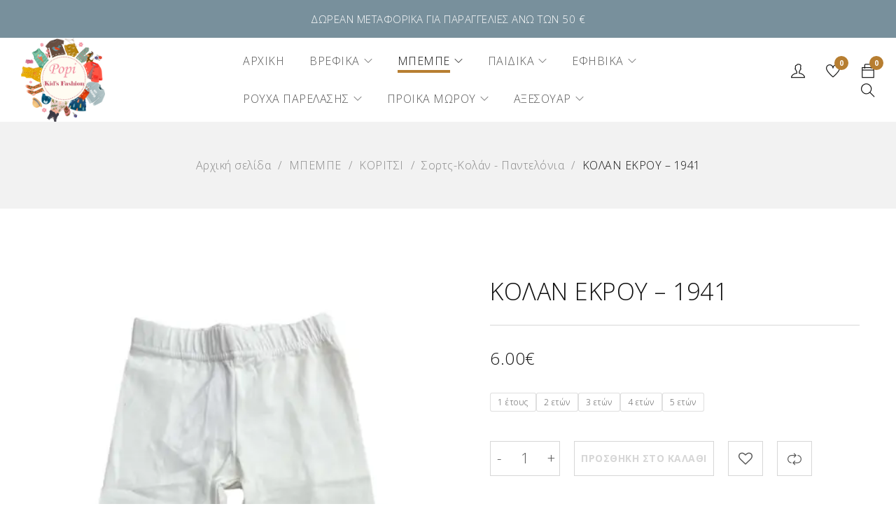

--- FILE ---
content_type: text/html; charset=UTF-8
request_url: https://popikidsfashion.gr/%CE%BF%CE%BB%CE%B1-%CF%84%CE%B1-%CF%80%CF%81%CE%BF%CF%8A%CE%BF%CE%BD%CF%84%CE%B1/%CE%BC%CF%80%CE%B5%CE%BC%CF%80%CE%B5/%CE%BA%CE%BF%CF%81%CE%B9%CF%84%CF%83%CE%B9-%CE%BC%CF%80%CE%B5%CE%BC%CF%80%CE%B5/%CF%83%CE%BF%CF%81%CF%84%CF%82-%CE%BA%CE%BF%CE%BB%CE%AC%CE%BD-%CF%80%CE%B1%CE%BD%CF%84%CE%B5%CE%BB%CF%8C%CE%BD%CE%B9%CE%B1-%CE%BC%CF%80%CE%B5%CE%BC%CF%80%CE%AD-%CE%BA%CE%BF%CF%81%CE%AF%CF%84%CF%83/%CF%80%CE%B9%CE%BA%CE%B5-%CE%BA%CE%BF%CF%85%CE%B2%CE%B5%CF%81%CF%84%CE%BF%CF%85%CE%BB%CE%B1-%CE%B1%CF%81%CE%BA%CE%BF%CF%85%CE%B4%CE%B1%CE%BA%CE%B9%CE%B1-%CE%B6%CE%B5%CF%85%CE%B3%CE%B1%CF%81%CE%B9/
body_size: 30926
content:
<!DOCTYPE html>
<html lang="el">
<head>
		<meta charset="UTF-8" />

			<meta name="viewport" content="width=device-width, initial-scale=1.0, maximum-scale=1" />
	
	<link rel="profile" href="//gmpg.org/xfn/11" />
	<title>ΚΟΛΑΝ ΕΚΡΟΥ &#8211; 1941 | ΠΟΠΗ KIDS FASHION</title>
<meta name='robots' content='max-image-preview:large' />
	<style>img:is([sizes="auto" i], [sizes^="auto," i]) { contain-intrinsic-size: 3000px 1500px }</style>
	<link rel='dns-prefetch' href='//fonts.googleapis.com' />
<link rel='preconnect' href='https://fonts.gstatic.com' crossorigin />
<link rel="alternate" type="application/rss+xml" title="Ροή RSS &raquo; ΠΟΠΗ KIDS FASHION" href="https://popikidsfashion.gr/feed/" />
<script type="text/javascript">
/* <![CDATA[ */
window._wpemojiSettings = {"baseUrl":"https:\/\/s.w.org\/images\/core\/emoji\/16.0.1\/72x72\/","ext":".png","svgUrl":"https:\/\/s.w.org\/images\/core\/emoji\/16.0.1\/svg\/","svgExt":".svg","source":{"concatemoji":"https:\/\/popikidsfashion.gr\/wp-includes\/js\/wp-emoji-release.min.js?ver=6.8.3"}};
/*! This file is auto-generated */
!function(s,n){var o,i,e;function c(e){try{var t={supportTests:e,timestamp:(new Date).valueOf()};sessionStorage.setItem(o,JSON.stringify(t))}catch(e){}}function p(e,t,n){e.clearRect(0,0,e.canvas.width,e.canvas.height),e.fillText(t,0,0);var t=new Uint32Array(e.getImageData(0,0,e.canvas.width,e.canvas.height).data),a=(e.clearRect(0,0,e.canvas.width,e.canvas.height),e.fillText(n,0,0),new Uint32Array(e.getImageData(0,0,e.canvas.width,e.canvas.height).data));return t.every(function(e,t){return e===a[t]})}function u(e,t){e.clearRect(0,0,e.canvas.width,e.canvas.height),e.fillText(t,0,0);for(var n=e.getImageData(16,16,1,1),a=0;a<n.data.length;a++)if(0!==n.data[a])return!1;return!0}function f(e,t,n,a){switch(t){case"flag":return n(e,"\ud83c\udff3\ufe0f\u200d\u26a7\ufe0f","\ud83c\udff3\ufe0f\u200b\u26a7\ufe0f")?!1:!n(e,"\ud83c\udde8\ud83c\uddf6","\ud83c\udde8\u200b\ud83c\uddf6")&&!n(e,"\ud83c\udff4\udb40\udc67\udb40\udc62\udb40\udc65\udb40\udc6e\udb40\udc67\udb40\udc7f","\ud83c\udff4\u200b\udb40\udc67\u200b\udb40\udc62\u200b\udb40\udc65\u200b\udb40\udc6e\u200b\udb40\udc67\u200b\udb40\udc7f");case"emoji":return!a(e,"\ud83e\udedf")}return!1}function g(e,t,n,a){var r="undefined"!=typeof WorkerGlobalScope&&self instanceof WorkerGlobalScope?new OffscreenCanvas(300,150):s.createElement("canvas"),o=r.getContext("2d",{willReadFrequently:!0}),i=(o.textBaseline="top",o.font="600 32px Arial",{});return e.forEach(function(e){i[e]=t(o,e,n,a)}),i}function t(e){var t=s.createElement("script");t.src=e,t.defer=!0,s.head.appendChild(t)}"undefined"!=typeof Promise&&(o="wpEmojiSettingsSupports",i=["flag","emoji"],n.supports={everything:!0,everythingExceptFlag:!0},e=new Promise(function(e){s.addEventListener("DOMContentLoaded",e,{once:!0})}),new Promise(function(t){var n=function(){try{var e=JSON.parse(sessionStorage.getItem(o));if("object"==typeof e&&"number"==typeof e.timestamp&&(new Date).valueOf()<e.timestamp+604800&&"object"==typeof e.supportTests)return e.supportTests}catch(e){}return null}();if(!n){if("undefined"!=typeof Worker&&"undefined"!=typeof OffscreenCanvas&&"undefined"!=typeof URL&&URL.createObjectURL&&"undefined"!=typeof Blob)try{var e="postMessage("+g.toString()+"("+[JSON.stringify(i),f.toString(),p.toString(),u.toString()].join(",")+"));",a=new Blob([e],{type:"text/javascript"}),r=new Worker(URL.createObjectURL(a),{name:"wpTestEmojiSupports"});return void(r.onmessage=function(e){c(n=e.data),r.terminate(),t(n)})}catch(e){}c(n=g(i,f,p,u))}t(n)}).then(function(e){for(var t in e)n.supports[t]=e[t],n.supports.everything=n.supports.everything&&n.supports[t],"flag"!==t&&(n.supports.everythingExceptFlag=n.supports.everythingExceptFlag&&n.supports[t]);n.supports.everythingExceptFlag=n.supports.everythingExceptFlag&&!n.supports.flag,n.DOMReady=!1,n.readyCallback=function(){n.DOMReady=!0}}).then(function(){return e}).then(function(){var e;n.supports.everything||(n.readyCallback(),(e=n.source||{}).concatemoji?t(e.concatemoji):e.wpemoji&&e.twemoji&&(t(e.twemoji),t(e.wpemoji)))}))}((window,document),window._wpemojiSettings);
/* ]]> */
</script>
<link rel='stylesheet' id='font-awesome-css' href='https://popikidsfashion.gr/wp-content/themes/catana/css/font-awesome.css?ver=1.5.0' type='text/css' media='all' />
<link rel='stylesheet' id='berocket_aapf_widget-style-css' href='https://popikidsfashion.gr/wp-content/plugins/woocommerce-ajax-filters/assets/frontend/css/fullmain.min.css?ver=1.6.9.3' type='text/css' media='all' />
<style id='wp-emoji-styles-inline-css' type='text/css'>

	img.wp-smiley, img.emoji {
		display: inline !important;
		border: none !important;
		box-shadow: none !important;
		height: 1em !important;
		width: 1em !important;
		margin: 0 0.07em !important;
		vertical-align: -0.1em !important;
		background: none !important;
		padding: 0 !important;
	}
</style>
<link rel='stylesheet' id='wp-block-library-css' href='https://popikidsfashion.gr/wp-includes/css/dist/block-library/style.min.css?ver=6.8.3' type='text/css' media='all' />
<style id='classic-theme-styles-inline-css' type='text/css'>
/*! This file is auto-generated */
.wp-block-button__link{color:#fff;background-color:#32373c;border-radius:9999px;box-shadow:none;text-decoration:none;padding:calc(.667em + 2px) calc(1.333em + 2px);font-size:1.125em}.wp-block-file__button{background:#32373c;color:#fff;text-decoration:none}
</style>
<style id='global-styles-inline-css' type='text/css'>
:root{--wp--preset--aspect-ratio--square: 1;--wp--preset--aspect-ratio--4-3: 4/3;--wp--preset--aspect-ratio--3-4: 3/4;--wp--preset--aspect-ratio--3-2: 3/2;--wp--preset--aspect-ratio--2-3: 2/3;--wp--preset--aspect-ratio--16-9: 16/9;--wp--preset--aspect-ratio--9-16: 9/16;--wp--preset--color--black: #000000;--wp--preset--color--cyan-bluish-gray: #abb8c3;--wp--preset--color--white: #ffffff;--wp--preset--color--pale-pink: #f78da7;--wp--preset--color--vivid-red: #cf2e2e;--wp--preset--color--luminous-vivid-orange: #ff6900;--wp--preset--color--luminous-vivid-amber: #fcb900;--wp--preset--color--light-green-cyan: #7bdcb5;--wp--preset--color--vivid-green-cyan: #00d084;--wp--preset--color--pale-cyan-blue: #8ed1fc;--wp--preset--color--vivid-cyan-blue: #0693e3;--wp--preset--color--vivid-purple: #9b51e0;--wp--preset--gradient--vivid-cyan-blue-to-vivid-purple: linear-gradient(135deg,rgba(6,147,227,1) 0%,rgb(155,81,224) 100%);--wp--preset--gradient--light-green-cyan-to-vivid-green-cyan: linear-gradient(135deg,rgb(122,220,180) 0%,rgb(0,208,130) 100%);--wp--preset--gradient--luminous-vivid-amber-to-luminous-vivid-orange: linear-gradient(135deg,rgba(252,185,0,1) 0%,rgba(255,105,0,1) 100%);--wp--preset--gradient--luminous-vivid-orange-to-vivid-red: linear-gradient(135deg,rgba(255,105,0,1) 0%,rgb(207,46,46) 100%);--wp--preset--gradient--very-light-gray-to-cyan-bluish-gray: linear-gradient(135deg,rgb(238,238,238) 0%,rgb(169,184,195) 100%);--wp--preset--gradient--cool-to-warm-spectrum: linear-gradient(135deg,rgb(74,234,220) 0%,rgb(151,120,209) 20%,rgb(207,42,186) 40%,rgb(238,44,130) 60%,rgb(251,105,98) 80%,rgb(254,248,76) 100%);--wp--preset--gradient--blush-light-purple: linear-gradient(135deg,rgb(255,206,236) 0%,rgb(152,150,240) 100%);--wp--preset--gradient--blush-bordeaux: linear-gradient(135deg,rgb(254,205,165) 0%,rgb(254,45,45) 50%,rgb(107,0,62) 100%);--wp--preset--gradient--luminous-dusk: linear-gradient(135deg,rgb(255,203,112) 0%,rgb(199,81,192) 50%,rgb(65,88,208) 100%);--wp--preset--gradient--pale-ocean: linear-gradient(135deg,rgb(255,245,203) 0%,rgb(182,227,212) 50%,rgb(51,167,181) 100%);--wp--preset--gradient--electric-grass: linear-gradient(135deg,rgb(202,248,128) 0%,rgb(113,206,126) 100%);--wp--preset--gradient--midnight: linear-gradient(135deg,rgb(2,3,129) 0%,rgb(40,116,252) 100%);--wp--preset--font-size--small: 13px;--wp--preset--font-size--medium: 20px;--wp--preset--font-size--large: 36px;--wp--preset--font-size--x-large: 42px;--wp--preset--spacing--20: 0.44rem;--wp--preset--spacing--30: 0.67rem;--wp--preset--spacing--40: 1rem;--wp--preset--spacing--50: 1.5rem;--wp--preset--spacing--60: 2.25rem;--wp--preset--spacing--70: 3.38rem;--wp--preset--spacing--80: 5.06rem;--wp--preset--shadow--natural: 6px 6px 9px rgba(0, 0, 0, 0.2);--wp--preset--shadow--deep: 12px 12px 50px rgba(0, 0, 0, 0.4);--wp--preset--shadow--sharp: 6px 6px 0px rgba(0, 0, 0, 0.2);--wp--preset--shadow--outlined: 6px 6px 0px -3px rgba(255, 255, 255, 1), 6px 6px rgba(0, 0, 0, 1);--wp--preset--shadow--crisp: 6px 6px 0px rgba(0, 0, 0, 1);}:where(.is-layout-flex){gap: 0.5em;}:where(.is-layout-grid){gap: 0.5em;}body .is-layout-flex{display: flex;}.is-layout-flex{flex-wrap: wrap;align-items: center;}.is-layout-flex > :is(*, div){margin: 0;}body .is-layout-grid{display: grid;}.is-layout-grid > :is(*, div){margin: 0;}:where(.wp-block-columns.is-layout-flex){gap: 2em;}:where(.wp-block-columns.is-layout-grid){gap: 2em;}:where(.wp-block-post-template.is-layout-flex){gap: 1.25em;}:where(.wp-block-post-template.is-layout-grid){gap: 1.25em;}.has-black-color{color: var(--wp--preset--color--black) !important;}.has-cyan-bluish-gray-color{color: var(--wp--preset--color--cyan-bluish-gray) !important;}.has-white-color{color: var(--wp--preset--color--white) !important;}.has-pale-pink-color{color: var(--wp--preset--color--pale-pink) !important;}.has-vivid-red-color{color: var(--wp--preset--color--vivid-red) !important;}.has-luminous-vivid-orange-color{color: var(--wp--preset--color--luminous-vivid-orange) !important;}.has-luminous-vivid-amber-color{color: var(--wp--preset--color--luminous-vivid-amber) !important;}.has-light-green-cyan-color{color: var(--wp--preset--color--light-green-cyan) !important;}.has-vivid-green-cyan-color{color: var(--wp--preset--color--vivid-green-cyan) !important;}.has-pale-cyan-blue-color{color: var(--wp--preset--color--pale-cyan-blue) !important;}.has-vivid-cyan-blue-color{color: var(--wp--preset--color--vivid-cyan-blue) !important;}.has-vivid-purple-color{color: var(--wp--preset--color--vivid-purple) !important;}.has-black-background-color{background-color: var(--wp--preset--color--black) !important;}.has-cyan-bluish-gray-background-color{background-color: var(--wp--preset--color--cyan-bluish-gray) !important;}.has-white-background-color{background-color: var(--wp--preset--color--white) !important;}.has-pale-pink-background-color{background-color: var(--wp--preset--color--pale-pink) !important;}.has-vivid-red-background-color{background-color: var(--wp--preset--color--vivid-red) !important;}.has-luminous-vivid-orange-background-color{background-color: var(--wp--preset--color--luminous-vivid-orange) !important;}.has-luminous-vivid-amber-background-color{background-color: var(--wp--preset--color--luminous-vivid-amber) !important;}.has-light-green-cyan-background-color{background-color: var(--wp--preset--color--light-green-cyan) !important;}.has-vivid-green-cyan-background-color{background-color: var(--wp--preset--color--vivid-green-cyan) !important;}.has-pale-cyan-blue-background-color{background-color: var(--wp--preset--color--pale-cyan-blue) !important;}.has-vivid-cyan-blue-background-color{background-color: var(--wp--preset--color--vivid-cyan-blue) !important;}.has-vivid-purple-background-color{background-color: var(--wp--preset--color--vivid-purple) !important;}.has-black-border-color{border-color: var(--wp--preset--color--black) !important;}.has-cyan-bluish-gray-border-color{border-color: var(--wp--preset--color--cyan-bluish-gray) !important;}.has-white-border-color{border-color: var(--wp--preset--color--white) !important;}.has-pale-pink-border-color{border-color: var(--wp--preset--color--pale-pink) !important;}.has-vivid-red-border-color{border-color: var(--wp--preset--color--vivid-red) !important;}.has-luminous-vivid-orange-border-color{border-color: var(--wp--preset--color--luminous-vivid-orange) !important;}.has-luminous-vivid-amber-border-color{border-color: var(--wp--preset--color--luminous-vivid-amber) !important;}.has-light-green-cyan-border-color{border-color: var(--wp--preset--color--light-green-cyan) !important;}.has-vivid-green-cyan-border-color{border-color: var(--wp--preset--color--vivid-green-cyan) !important;}.has-pale-cyan-blue-border-color{border-color: var(--wp--preset--color--pale-cyan-blue) !important;}.has-vivid-cyan-blue-border-color{border-color: var(--wp--preset--color--vivid-cyan-blue) !important;}.has-vivid-purple-border-color{border-color: var(--wp--preset--color--vivid-purple) !important;}.has-vivid-cyan-blue-to-vivid-purple-gradient-background{background: var(--wp--preset--gradient--vivid-cyan-blue-to-vivid-purple) !important;}.has-light-green-cyan-to-vivid-green-cyan-gradient-background{background: var(--wp--preset--gradient--light-green-cyan-to-vivid-green-cyan) !important;}.has-luminous-vivid-amber-to-luminous-vivid-orange-gradient-background{background: var(--wp--preset--gradient--luminous-vivid-amber-to-luminous-vivid-orange) !important;}.has-luminous-vivid-orange-to-vivid-red-gradient-background{background: var(--wp--preset--gradient--luminous-vivid-orange-to-vivid-red) !important;}.has-very-light-gray-to-cyan-bluish-gray-gradient-background{background: var(--wp--preset--gradient--very-light-gray-to-cyan-bluish-gray) !important;}.has-cool-to-warm-spectrum-gradient-background{background: var(--wp--preset--gradient--cool-to-warm-spectrum) !important;}.has-blush-light-purple-gradient-background{background: var(--wp--preset--gradient--blush-light-purple) !important;}.has-blush-bordeaux-gradient-background{background: var(--wp--preset--gradient--blush-bordeaux) !important;}.has-luminous-dusk-gradient-background{background: var(--wp--preset--gradient--luminous-dusk) !important;}.has-pale-ocean-gradient-background{background: var(--wp--preset--gradient--pale-ocean) !important;}.has-electric-grass-gradient-background{background: var(--wp--preset--gradient--electric-grass) !important;}.has-midnight-gradient-background{background: var(--wp--preset--gradient--midnight) !important;}.has-small-font-size{font-size: var(--wp--preset--font-size--small) !important;}.has-medium-font-size{font-size: var(--wp--preset--font-size--medium) !important;}.has-large-font-size{font-size: var(--wp--preset--font-size--large) !important;}.has-x-large-font-size{font-size: var(--wp--preset--font-size--x-large) !important;}
:where(.wp-block-post-template.is-layout-flex){gap: 1.25em;}:where(.wp-block-post-template.is-layout-grid){gap: 1.25em;}
:where(.wp-block-columns.is-layout-flex){gap: 2em;}:where(.wp-block-columns.is-layout-grid){gap: 2em;}
:root :where(.wp-block-pullquote){font-size: 1.5em;line-height: 1.6;}
</style>
<link rel='stylesheet' id='contact-form-7-css' href='https://popikidsfashion.gr/wp-content/plugins/contact-form-7/includes/css/styles.css?ver=6.1.1' type='text/css' media='all' />
<link rel='stylesheet' id='js_composer_front-css' href='https://popikidsfashion.gr/wp-content/plugins/js_composer/assets/css/js_composer.min.css?ver=8.6.1' type='text/css' media='all' />
<link rel='stylesheet' id='ts-shortcode-css' href='https://popikidsfashion.gr/wp-content/plugins/themesky/css/shortcode.css?ver=1.2.0' type='text/css' media='all' />
<link rel='stylesheet' id='owl-carousel-css' href='https://popikidsfashion.gr/wp-content/plugins/themesky/css/owl.carousel.css?ver=1.2.0' type='text/css' media='all' />
<link rel='stylesheet' id='woocommerce-layout-css' href='https://popikidsfashion.gr/wp-content/plugins/woocommerce/assets/css/woocommerce-layout.css?ver=10.1.3' type='text/css' media='all' />
<link rel='stylesheet' id='woocommerce-smallscreen-css' href='https://popikidsfashion.gr/wp-content/plugins/woocommerce/assets/css/woocommerce-smallscreen.css?ver=10.1.3' type='text/css' media='only screen and (max-width: 768px)' />
<link rel='stylesheet' id='woocommerce-general-css' href='https://popikidsfashion.gr/wp-content/plugins/woocommerce/assets/css/woocommerce.css?ver=10.1.3' type='text/css' media='all' />
<style id='woocommerce-inline-inline-css' type='text/css'>
.woocommerce form .form-row .required { visibility: visible; }
</style>
<link rel='stylesheet' id='njt-nofi-css' href='https://popikidsfashion.gr/wp-content/plugins/notibar/assets/frontend/css/notibar.css?ver=2.1.8' type='text/css' media='all' />
<link rel='stylesheet' id='dashicons-css' href='https://popikidsfashion.gr/wp-includes/css/dashicons.min.css?ver=6.8.3' type='text/css' media='all' />
<link rel='stylesheet' id='cfvsw_swatches_product-css' href='https://popikidsfashion.gr/wp-content/plugins/variation-swatches-woo/assets/css/swatches.css?ver=1.0.13' type='text/css' media='all' />
<style id='cfvsw_swatches_product-inline-css' type='text/css'>
.cfvsw-tooltip{background:#000000;color:#ffffff;} .cfvsw-tooltip:before{background:#000000;}:root {--cfvsw-swatches-font-size: 12px;--cfvsw-swatches-border-color: #000000;--cfvsw-swatches-border-color-hover: #00000080;--cfvsw-swatches-border-width: 1px;--cfvsw-swatches-tooltip-font-size: 12px;}
</style>
<link rel='stylesheet' id='brands-styles-css' href='https://popikidsfashion.gr/wp-content/plugins/woocommerce/assets/css/brands.css?ver=10.1.3' type='text/css' media='all' />
<link rel='stylesheet' id='catana-reset-css' href='https://popikidsfashion.gr/wp-content/themes/catana/css/reset.css?ver=1.5.0' type='text/css' media='all' />
<link rel='stylesheet' id='catana-style-css' href='https://popikidsfashion.gr/wp-content/themes/catana/style.css?ver=1.5.0' type='text/css' media='all' />
<link rel='stylesheet' id='catana-child-style-css' href='https://popikidsfashion.gr/wp-content/themes/catana-child/style.css?ver=6.8.3' type='text/css' media='all' />
<link rel='stylesheet' id='flexible-shipping-free-shipping-css' href='https://popikidsfashion.gr/wp-content/plugins/flexible-shipping/assets/dist/css/free-shipping.css?ver=6.3.0.2' type='text/css' media='all' />
<link rel='stylesheet' id='trp-language-switcher-v2-css' href='https://popikidsfashion.gr/wp-content/plugins/translatepress-multilingual/assets/css/trp-language-switcher-v2.css?ver=2.10.3' type='text/css' media='all' />
<link rel="preload" as="style" href="https://fonts.googleapis.com/css?family=Open%20Sans:300,700,600&#038;display=swap&#038;ver=1757315357" /><link rel="stylesheet" href="https://fonts.googleapis.com/css?family=Open%20Sans:300,700,600&#038;display=swap&#038;ver=1757315357" media="print" onload="this.media='all'"><noscript><link rel="stylesheet" href="https://fonts.googleapis.com/css?family=Open%20Sans:300,700,600&#038;display=swap&#038;ver=1757315357" /></noscript><link rel='stylesheet' id='themify-icon-css' href='https://popikidsfashion.gr/wp-content/themes/catana/css/themify-icons.css?ver=1.5.0' type='text/css' media='all' />
<link rel='stylesheet' id='catana-responsive-css' href='https://popikidsfashion.gr/wp-content/themes/catana/css/responsive.css?ver=1.5.0' type='text/css' media='all' />
<link rel='stylesheet' id='prettyphoto-css' href='https://popikidsfashion.gr/wp-content/plugins/js_composer/assets/lib/vendor/prettyphoto/css/prettyPhoto.min.css?ver=8.6.1' type='text/css' media='all' />
<link rel='stylesheet' id='catana-dynamic-css-css' href='https://popikidsfashion.gr/wp-content/uploads/catanachild.css?ver=1757315357' type='text/css' media='all' />
<style id='catana-dynamic-css-inline-css' type='text/css'>
.menu-center.menu-wrapper {
    width:60%;
}
@media only screen and (min-width: 1400px) {
  .single-product.header-fullwidth .ts-header .container {
    padding-left:60px !important;
    padding-right:60px !important;
  }
  }
</style>
<script type="text/template" id="tmpl-variation-template">
	<div class="woocommerce-variation-description">{{{ data.variation.variation_description }}}</div>
	<div class="woocommerce-variation-price">{{{ data.variation.price_html }}}</div>
	<div class="woocommerce-variation-availability">{{{ data.variation.availability_html }}}</div>
</script>
<script type="text/template" id="tmpl-unavailable-variation-template">
	<p role="alert">Λυπούμαστε, αυτό το προϊόν δεν είναι διαθέσιμο. Παρακαλούμε, επιλέξτε έναν διαφορετικό συνδυασμό.</p>
</script>
<script type="text/javascript" src="https://popikidsfashion.gr/wp-includes/js/jquery/jquery.min.js?ver=3.7.1" id="jquery-core-js"></script>
<script type="text/javascript" src="https://popikidsfashion.gr/wp-includes/js/jquery/jquery-migrate.min.js?ver=3.4.1" id="jquery-migrate-js"></script>
<script type="text/javascript" src="https://popikidsfashion.gr/wp-content/plugins/woocommerce/assets/js/jquery-blockui/jquery.blockUI.min.js?ver=2.7.0-wc.10.1.3" id="jquery-blockui-js" data-wp-strategy="defer"></script>
<script type="text/javascript" id="wc-add-to-cart-js-extra">
/* <![CDATA[ */
var wc_add_to_cart_params = {"ajax_url":"\/wp-admin\/admin-ajax.php","wc_ajax_url":"\/?wc-ajax=%%endpoint%%","i18n_view_cart":"\u039a\u03b1\u03bb\u03ac\u03b8\u03b9","cart_url":"https:\/\/popikidsfashion.gr\/%ce%ba%ce%b1%ce%bb%ce%b1%ce%b8%ce%b9\/","is_cart":"","cart_redirect_after_add":"no"};
/* ]]> */
</script>
<script type="text/javascript" src="https://popikidsfashion.gr/wp-content/plugins/woocommerce/assets/js/frontend/add-to-cart.min.js?ver=10.1.3" id="wc-add-to-cart-js" data-wp-strategy="defer"></script>
<script type="text/javascript" id="wc-single-product-js-extra">
/* <![CDATA[ */
var wc_single_product_params = {"i18n_required_rating_text":"\u03a0\u03b1\u03c1\u03b1\u03ba\u03b1\u03bb\u03bf\u03cd\u03bc\u03b5, \u03b5\u03c0\u03b9\u03bb\u03ad\u03be\u03c4\u03b5 \u03bc\u03af\u03b1 \u03b2\u03b1\u03b8\u03bc\u03bf\u03bb\u03bf\u03b3\u03af\u03b1","i18n_rating_options":["1 \u03b1\u03c0\u03cc 5 \u03b1\u03c3\u03c4\u03ad\u03c1\u03b9\u03b1","2 \u03b1\u03c0\u03cc 5 \u03b1\u03c3\u03c4\u03ad\u03c1\u03b9\u03b1","3 \u03b1\u03c0\u03cc 5 \u03b1\u03c3\u03c4\u03ad\u03c1\u03b9\u03b1","4 \u03b1\u03c0\u03cc 5 \u03b1\u03c3\u03c4\u03ad\u03c1\u03b9\u03b1","5 \u03b1\u03c0\u03cc 5 \u03b1\u03c3\u03c4\u03ad\u03c1\u03b9\u03b1"],"i18n_product_gallery_trigger_text":"View full-screen image gallery","review_rating_required":"yes","flexslider":{"rtl":false,"animation":"slide","smoothHeight":true,"directionNav":false,"controlNav":"thumbnails","slideshow":false,"animationSpeed":500,"animationLoop":false,"allowOneSlide":false},"zoom_enabled":"","zoom_options":[],"photoswipe_enabled":"","photoswipe_options":{"shareEl":false,"closeOnScroll":false,"history":false,"hideAnimationDuration":0,"showAnimationDuration":0},"flexslider_enabled":""};
/* ]]> */
</script>
<script type="text/javascript" src="https://popikidsfashion.gr/wp-content/plugins/woocommerce/assets/js/frontend/single-product.min.js?ver=10.1.3" id="wc-single-product-js" defer="defer" data-wp-strategy="defer"></script>
<script type="text/javascript" src="https://popikidsfashion.gr/wp-content/plugins/woocommerce/assets/js/js-cookie/js.cookie.min.js?ver=2.1.4-wc.10.1.3" id="js-cookie-js" defer="defer" data-wp-strategy="defer"></script>
<script type="text/javascript" id="woocommerce-js-extra">
/* <![CDATA[ */
var woocommerce_params = {"ajax_url":"\/wp-admin\/admin-ajax.php","wc_ajax_url":"\/?wc-ajax=%%endpoint%%","i18n_password_show":"\u0395\u03bc\u03c6\u03ac\u03bd\u03b9\u03c3\u03b7 \u03c3\u03c5\u03bd\u03b8\u03b7\u03bc\u03b1\u03c4\u03b9\u03ba\u03bf\u03cd","i18n_password_hide":"\u0391\u03c0\u03cc\u03ba\u03c1\u03c5\u03c8\u03b7 \u03c3\u03c5\u03bd\u03b8\u03b7\u03bc\u03b1\u03c4\u03b9\u03ba\u03bf\u03cd"};
/* ]]> */
</script>
<script type="text/javascript" src="https://popikidsfashion.gr/wp-content/plugins/woocommerce/assets/js/frontend/woocommerce.min.js?ver=10.1.3" id="woocommerce-js" defer="defer" data-wp-strategy="defer"></script>
<script type="text/javascript" src="https://popikidsfashion.gr/wp-content/plugins/translatepress-multilingual/assets/js/trp-frontend-compatibility.js?ver=2.10.3" id="trp-frontend-compatibility-js"></script>
<script type="text/javascript" src="https://popikidsfashion.gr/wp-content/plugins/js_composer/assets/js/vendors/woocommerce-add-to-cart.js?ver=8.6.1" id="vc_woocommerce-add-to-cart-js-js"></script>
<script type="text/javascript" src="https://popikidsfashion.gr/wp-includes/js/underscore.min.js?ver=1.13.7" id="underscore-js"></script>
<script type="text/javascript" id="wp-util-js-extra">
/* <![CDATA[ */
var _wpUtilSettings = {"ajax":{"url":"\/wp-admin\/admin-ajax.php"}};
/* ]]> */
</script>
<script type="text/javascript" src="https://popikidsfashion.gr/wp-includes/js/wp-util.min.js?ver=6.8.3" id="wp-util-js"></script>
<script type="text/javascript" src="https://popikidsfashion.gr/wp-content/plugins/translatepress-multilingual/assets/js/trp-frontend-language-switcher.js?ver=2.10.3" id="trp-language-switcher-js-v2-js"></script>
<script type="text/javascript" id="wc-cart-fragments-js-extra">
/* <![CDATA[ */
var wc_cart_fragments_params = {"ajax_url":"\/wp-admin\/admin-ajax.php","wc_ajax_url":"\/?wc-ajax=%%endpoint%%","cart_hash_key":"wc_cart_hash_480cae9689c1b85b9431329cc96e128f","fragment_name":"wc_fragments_480cae9689c1b85b9431329cc96e128f","request_timeout":"5000"};
/* ]]> */
</script>
<script type="text/javascript" src="https://popikidsfashion.gr/wp-content/plugins/woocommerce/assets/js/frontend/cart-fragments.min.js?ver=10.1.3" id="wc-cart-fragments-js" defer="defer" data-wp-strategy="defer"></script>
<script></script><link rel="https://api.w.org/" href="https://popikidsfashion.gr/wp-json/" /><link rel="alternate" title="JSON" type="application/json" href="https://popikidsfashion.gr/wp-json/wp/v2/product/19015" /><link rel="EditURI" type="application/rsd+xml" title="RSD" href="https://popikidsfashion.gr/xmlrpc.php?rsd" />
<meta name="generator" content="WordPress 6.8.3" />
<meta name="generator" content="WooCommerce 10.1.3" />
<link rel="canonical" href="https://popikidsfashion.gr/ολα-τα-προϊοντα/%ce%bc%cf%80%ce%b5%ce%bc%cf%80%ce%b5/%ce%ba%ce%bf%cf%81%ce%b9%cf%84%cf%83%ce%b9-%ce%bc%cf%80%ce%b5%ce%bc%cf%80%ce%b5/%cf%83%ce%bf%cf%81%cf%84%cf%82-%ce%ba%ce%bf%ce%bb%ce%ac%ce%bd-%cf%80%ce%b1%ce%bd%cf%84%ce%b5%ce%bb%cf%8c%ce%bd%ce%b9%ce%b1-%ce%bc%cf%80%ce%b5%ce%bc%cf%80%ce%ad-%ce%ba%ce%bf%cf%81%ce%af%cf%84%cf%83/%cf%80%ce%b9%ce%ba%ce%b5-%ce%ba%ce%bf%cf%85%ce%b2%ce%b5%cf%81%cf%84%ce%bf%cf%85%ce%bb%ce%b1-%ce%b1%cf%81%ce%ba%ce%bf%cf%85%ce%b4%ce%b1%ce%ba%ce%b9%ce%b1-%ce%b6%ce%b5%cf%85%ce%b3%ce%b1%cf%81%ce%b9/" />
<link rel='shortlink' href='https://popikidsfashion.gr/?p=19015' />
<link rel="alternate" title="oEmbed (JSON)" type="application/json+oembed" href="https://popikidsfashion.gr/wp-json/oembed/1.0/embed?url=https%3A%2F%2Fpopikidsfashion.gr%2F%CE%BF%CE%BB%CE%B1-%CF%84%CE%B1-%CF%80%CF%81%CE%BF%CF%8A%CE%BF%CE%BD%CF%84%CE%B1%2F%25ce%25bc%25cf%2580%25ce%25b5%25ce%25bc%25cf%2580%25ce%25b5%2F%25ce%25ba%25ce%25bf%25cf%2581%25ce%25b9%25cf%2584%25cf%2583%25ce%25b9-%25ce%25bc%25cf%2580%25ce%25b5%25ce%25bc%25cf%2580%25ce%25b5%2F%25cf%2583%25ce%25bf%25cf%2581%25cf%2584%25cf%2582-%25ce%25ba%25ce%25bf%25ce%25bb%25ce%25ac%25ce%25bd-%25cf%2580%25ce%25b1%25ce%25bd%25cf%2584%25ce%25b5%25ce%25bb%25cf%258c%25ce%25bd%25ce%25b9%25ce%25b1-%25ce%25bc%25cf%2580%25ce%25b5%25ce%25bc%25cf%2580%25ce%25ad-%25ce%25ba%25ce%25bf%25cf%2581%25ce%25af%25cf%2584%25cf%2583%2F%25cf%2580%25ce%25b9%25ce%25ba%25ce%25b5-%25ce%25ba%25ce%25bf%25cf%2585%25ce%25b2%25ce%25b5%25cf%2581%25cf%2584%25ce%25bf%25cf%2585%25ce%25bb%25ce%25b1-%25ce%25b1%25cf%2581%25ce%25ba%25ce%25bf%25cf%2585%25ce%25b4%25ce%25b1%25ce%25ba%25ce%25b9%25ce%25b1-%25ce%25b6%25ce%25b5%25cf%2585%25ce%25b3%25ce%25b1%25cf%2581%25ce%25b9%2F" />
<link rel="alternate" title="oEmbed (XML)" type="text/xml+oembed" href="https://popikidsfashion.gr/wp-json/oembed/1.0/embed?url=https%3A%2F%2Fpopikidsfashion.gr%2F%CE%BF%CE%BB%CE%B1-%CF%84%CE%B1-%CF%80%CF%81%CE%BF%CF%8A%CE%BF%CE%BD%CF%84%CE%B1%2F%25ce%25bc%25cf%2580%25ce%25b5%25ce%25bc%25cf%2580%25ce%25b5%2F%25ce%25ba%25ce%25bf%25cf%2581%25ce%25b9%25cf%2584%25cf%2583%25ce%25b9-%25ce%25bc%25cf%2580%25ce%25b5%25ce%25bc%25cf%2580%25ce%25b5%2F%25cf%2583%25ce%25bf%25cf%2581%25cf%2584%25cf%2582-%25ce%25ba%25ce%25bf%25ce%25bb%25ce%25ac%25ce%25bd-%25cf%2580%25ce%25b1%25ce%25bd%25cf%2584%25ce%25b5%25ce%25bb%25cf%258c%25ce%25bd%25ce%25b9%25ce%25b1-%25ce%25bc%25cf%2580%25ce%25b5%25ce%25bc%25cf%2580%25ce%25ad-%25ce%25ba%25ce%25bf%25cf%2581%25ce%25af%25cf%2584%25cf%2583%2F%25cf%2580%25ce%25b9%25ce%25ba%25ce%25b5-%25ce%25ba%25ce%25bf%25cf%2585%25ce%25b2%25ce%25b5%25cf%2581%25cf%2584%25ce%25bf%25cf%2585%25ce%25bb%25ce%25b1-%25ce%25b1%25cf%2581%25ce%25ba%25ce%25bf%25cf%2585%25ce%25b4%25ce%25b1%25ce%25ba%25ce%25b9%25ce%25b1-%25ce%25b6%25ce%25b5%25cf%2585%25ce%25b3%25ce%25b1%25cf%2581%25ce%25b9%2F&#038;format=xml" />
<meta name="generator" content="Redux 4.5.7" /><style type="text/css" data-type="vc_shortcodes-custom-css">.vc_custom_1554968661543{padding-top: 20px !important;padding-bottom: 18px !important;}.vc_custom_1569549342472{background-color: #2e2f54 !important;}.vc_custom_1576468130848{padding-top: 50px !important;background-color: #2e2f54 !important;}.vc_custom_1576468769454{padding-bottom: 20px !important;background-color: #2e2f54 !important;}.vc_custom_1569549371504{background-color: #2e2f54 !important;}.vc_custom_1577072190818{margin-bottom: 23px !important;}.vc_custom_1571991136570{margin-bottom: 15px !important;}.vc_custom_1576467826881{margin-bottom: 21px !important;}.vc_custom_1576468455845{margin-right: -35px !important;margin-left: -35px !important;}.vc_custom_1576468455845{margin-right: -35px !important;margin-left: -35px !important;}.vc_custom_1576468438070{padding-right: 35px !important;padding-left: 35px !important;}.vc_custom_1576468446277{padding-right: 35px !important;padding-left: 35px !important;}.vc_custom_1577072190818{margin-bottom: 23px !important;}.vc_custom_1571991136570{margin-bottom: 15px !important;}.vc_custom_1576468438070{padding-right: 35px !important;padding-left: 35px !important;}.vc_custom_1576468446277{padding-right: 35px !important;padding-left: 35px !important;}.vc_custom_1576467836657{margin-bottom: 20px !important;}.vc_custom_1568797290783{padding-top: 20px !important;padding-bottom: 18px !important;background-color: #111122 !important;}.vc_custom_1577066787889{padding-top: 45px !important;padding-bottom: 40px !important;}.vc_custom_1577072337088{margin-bottom: 0px !important;}.vc_custom_1577072428977{margin-bottom: 0px !important;}.vc_custom_1575432814294{padding-top: 50px !important;padding-bottom: 50px !important;}.vc_custom_1575432852884{margin-bottom: 20px !important;}.vc_custom_1575865091157{margin-bottom: 0px !important;}.vc_custom_1571647174599{margin-bottom: 20px !important;}.vc_custom_1571647174599{margin-bottom: 20px !important;}.vc_custom_1576555866729{margin-top: 55px !important;}.vc_custom_1565345351478{padding-top: 20px !important;padding-bottom: 18px !important;}.vc_custom_1575619234240{padding-top: 50px !important;}.vc_custom_1575619558350{margin-bottom: 20px !important;}.vc_custom_1577073731984{margin-bottom: 23px !important;}.vc_custom_1571991766684{margin-bottom: 15px !important;}.vc_custom_1576556429190{margin-bottom: 20px !important;}.vc_custom_1575619582358{margin-right: -35px !important;margin-left: -35px !important;}.vc_custom_1575619582358{margin-right: -35px !important;margin-left: -35px !important;}.vc_custom_1575619567061{padding-right: 35px !important;padding-left: 35px !important;}.vc_custom_1575619574894{padding-right: 35px !important;padding-left: 35px !important;}.vc_custom_1577073731984{margin-bottom: 23px !important;}.vc_custom_1571991766684{margin-bottom: 15px !important;}.vc_custom_1575619567061{padding-right: 35px !important;padding-left: 35px !important;}.vc_custom_1575619574894{padding-right: 35px !important;padding-left: 35px !important;}.vc_custom_1576556435222{margin-bottom: 20px !important;}.vc_custom_1554968661543{padding-top: 20px !important;padding-bottom: 18px !important;}.vc_custom_1574667497284{background-image: url(https://popikidsfashion.gr/wp-content/uploads/2019/11/mailchimp-subscription_placeholder.jpg?id=16130) !important;background-position: center !important;background-repeat: no-repeat !important;background-size: cover !important;}.vc_custom_1575012226006{background-image: url(https://popikidsfashion.gr/wp-content/uploads/2019/11/mailchimp-subscription_placeholder.jpg?id=16130) !important;background-position: center !important;background-repeat: no-repeat !important;background-size: cover !important;}.vc_custom_1558951498547{padding-top: 50px !important;padding-bottom: 15px !important;}.vc_custom_1569464859425{padding-top: 50px !important;padding-bottom: 20px !important;}.vc_custom_1569464852769{padding-top: 50px !important;padding-bottom: 20px !important;}.vc_custom_1576556338952{margin-bottom: 30px !important;}.vc_custom_1569464865425{padding-top: 50px !important;padding-bottom: 20px !important;}.vc_custom_1576556343806{margin-bottom: 20px !important;}.vc_custom_1554949563266{margin-bottom: -30px !important;}</style><style></style><link rel="alternate" hreflang="el" href="https://popikidsfashion.gr/%CE%BF%CE%BB%CE%B1-%CF%84%CE%B1-%CF%80%CF%81%CE%BF%CF%8A%CE%BF%CE%BD%CF%84%CE%B1/%CE%BC%CF%80%CE%B5%CE%BC%CF%80%CE%B5/%CE%BA%CE%BF%CF%81%CE%B9%CF%84%CF%83%CE%B9-%CE%BC%CF%80%CE%B5%CE%BC%CF%80%CE%B5/%CF%83%CE%BF%CF%81%CF%84%CF%82-%CE%BA%CE%BF%CE%BB%CE%AC%CE%BD-%CF%80%CE%B1%CE%BD%CF%84%CE%B5%CE%BB%CF%8C%CE%BD%CE%B9%CE%B1-%CE%BC%CF%80%CE%B5%CE%BC%CF%80%CE%AD-%CE%BA%CE%BF%CF%81%CE%AF%CF%84%CF%83/%CF%80%CE%B9%CE%BA%CE%B5-%CE%BA%CE%BF%CF%85%CE%B2%CE%B5%CF%81%CF%84%CE%BF%CF%85%CE%BB%CE%B1-%CE%B1%CF%81%CE%BA%CE%BF%CF%85%CE%B4%CE%B1%CE%BA%CE%B9%CE%B1-%CE%B6%CE%B5%CF%85%CE%B3%CE%B1%CF%81%CE%B9/"/>
	<noscript><style>.woocommerce-product-gallery{ opacity: 1 !important; }</style></noscript>
	<meta name="generator" content="Powered by WPBakery Page Builder - drag and drop page builder for WordPress."/>
<meta name="generator" content="Powered by Slider Revolution 6.7.36 - responsive, Mobile-Friendly Slider Plugin for WordPress with comfortable drag and drop interface." />
<link rel="icon" href="https://popikidsfashion.gr/wp-content/uploads/2025/07/logo4-300x300-1-46x46.png" sizes="32x32" />
<link rel="icon" href="https://popikidsfashion.gr/wp-content/uploads/2025/07/logo4-300x300-1.png" sizes="192x192" />
<link rel="apple-touch-icon" href="https://popikidsfashion.gr/wp-content/uploads/2025/07/logo4-300x300-1.png" />
<meta name="msapplication-TileImage" content="https://popikidsfashion.gr/wp-content/uploads/2025/07/logo4-300x300-1.png" />
<script>function setREVStartSize(e){
			//window.requestAnimationFrame(function() {
				window.RSIW = window.RSIW===undefined ? window.innerWidth : window.RSIW;
				window.RSIH = window.RSIH===undefined ? window.innerHeight : window.RSIH;
				try {
					var pw = document.getElementById(e.c).parentNode.offsetWidth,
						newh;
					pw = pw===0 || isNaN(pw) || (e.l=="fullwidth" || e.layout=="fullwidth") ? window.RSIW : pw;
					e.tabw = e.tabw===undefined ? 0 : parseInt(e.tabw);
					e.thumbw = e.thumbw===undefined ? 0 : parseInt(e.thumbw);
					e.tabh = e.tabh===undefined ? 0 : parseInt(e.tabh);
					e.thumbh = e.thumbh===undefined ? 0 : parseInt(e.thumbh);
					e.tabhide = e.tabhide===undefined ? 0 : parseInt(e.tabhide);
					e.thumbhide = e.thumbhide===undefined ? 0 : parseInt(e.thumbhide);
					e.mh = e.mh===undefined || e.mh=="" || e.mh==="auto" ? 0 : parseInt(e.mh,0);
					if(e.layout==="fullscreen" || e.l==="fullscreen")
						newh = Math.max(e.mh,window.RSIH);
					else{
						e.gw = Array.isArray(e.gw) ? e.gw : [e.gw];
						for (var i in e.rl) if (e.gw[i]===undefined || e.gw[i]===0) e.gw[i] = e.gw[i-1];
						e.gh = e.el===undefined || e.el==="" || (Array.isArray(e.el) && e.el.length==0)? e.gh : e.el;
						e.gh = Array.isArray(e.gh) ? e.gh : [e.gh];
						for (var i in e.rl) if (e.gh[i]===undefined || e.gh[i]===0) e.gh[i] = e.gh[i-1];
											
						var nl = new Array(e.rl.length),
							ix = 0,
							sl;
						e.tabw = e.tabhide>=pw ? 0 : e.tabw;
						e.thumbw = e.thumbhide>=pw ? 0 : e.thumbw;
						e.tabh = e.tabhide>=pw ? 0 : e.tabh;
						e.thumbh = e.thumbhide>=pw ? 0 : e.thumbh;
						for (var i in e.rl) nl[i] = e.rl[i]<window.RSIW ? 0 : e.rl[i];
						sl = nl[0];
						for (var i in nl) if (sl>nl[i] && nl[i]>0) { sl = nl[i]; ix=i;}
						var m = pw>(e.gw[ix]+e.tabw+e.thumbw) ? 1 : (pw-(e.tabw+e.thumbw)) / (e.gw[ix]);
						newh =  (e.gh[ix] * m) + (e.tabh + e.thumbh);
					}
					var el = document.getElementById(e.c);
					if (el!==null && el) el.style.height = newh+"px";
					el = document.getElementById(e.c+"_wrapper");
					if (el!==null && el) {
						el.style.height = newh+"px";
						el.style.display = "block";
					}
				} catch(e){
					console.log("Failure at Presize of Slider:" + e)
				}
			//});
		  };</script>
		<style type="text/css" id="wp-custom-css">
			.home .wpb_wrapper .heading-text{
	font-family: "Arimo",sans-serif;
	font-size: 2.6rem;
	font-weight: 200;
	
}


body:not(.page-id-1613) .grecaptcha-badge {
   opacity: 0;
   visibility: hidden;
}

.attribute:first-child .ts-product-attribute a{
	width: auto!important;
	height: auto!important;
	padding: 10.5px!important;
	/* background: #000!important; */
	color: #fff!important;
	margin-bottom: 50px;
	background: #000;
	font-weight: 600;
	font-size: 110%
}

.summary .price{
	width: 100%
}

.tagcloud a:before{
	border-color: #B77E31
}

.attribute:first-child .ts-product-attribute .selected a{
	transform: scale(1.2,1.2);
	/* background: #fff!important; */
	color: #fff!important
}

footer .vc_custom_heading{
	font-family: "Arimo";
	font-weight: 300!important;
	font-size: 1.5rem;
}

.home .banner-style-3 .heading-text{
	margin-bottom: 20px!important;

}

.woocommerce-message,
.woocommerce-info{
	color: #000!important;
	border-color: #000!important
}

.woocommerce-message a{
	background-color: #000!important;
	color: #fff!important;
}

.home .banner-style-3 .heading-text3{
	font-family: "Arimo"!important;
}

.kartes{
	display: block;
	list-style: none;
}

.kartes-item{
	display: inline;
}

.ts-megamenu-widgets-container li{
	font-size: 14px!important;
}

.product-filter-by-color ul li a{
	border: 1px ridge #000
}

.ts-header .menu-wrapper nav > ul li.ts-megamenu-columns-2 ul.sub-menu{
	width: 500px
}

.bapf_hascolarr {
	width: 40%;
	font-size: 20px;
	border-bottom: 2px solid #000
}

.bapf_hascolarr i{
	
}

#to-top{
	bottom: 150px;
	right: 30px
}

.ic-custom{
	display: block;
	list-style: none;
}

.ic-custom li{
	display: inline;
	padding: 10px;
}

.ic-custom li img{
	width: 30%;
	max-width: 30%;
}

		</style>
		<noscript><style> .wpb_animate_when_almost_visible { opacity: 1; }</style></noscript></head>
<body class="wp-singular product-template-default single single-product postid-19015 wp-theme-catana wp-child-theme-catana-child theme-catana woocommerce woocommerce-page woocommerce-no-js translatepress-el cfvsw-label-none cfvsw-product-page header-fullwidth header-v3 product-label-rectangle product-style-2 product-no-tooltip ts_desktop wpb-js-composer js-comp-ver-8.6.1 vc_responsive product-meta-center ajax-pagination">

<div id="page" class="hfeed site">

			<!-- Page Slider -->
				
		<!-- Search -->
				<div id="ts-search-sidebar" class="ts-floating-sidebar full-screen">
						<span class="close"></span>
						
			<div class="overlay"></div>
			<div class="ts-search-by-category ts-sidebar-content">
			
								
				<h2 class="title">Search </h2>
				<form method="get" action="https://popikidsfashion.gr/" id="searchform-202">
	<div class="search-table">
		<div class="search-field search-content">
			<input type="text" value="" name="s" id="s-202" placeholder="Search products" autocomplete="off" />
						<input type="hidden" name="post_type" value="product" />
					</div>
		<div class="search-button">
			<input type="submit" id="searchsubmit-202" value="Search" />
		</div>
	</div>
</form>				
				<div class="ts-search-result-container"></div>
				
			</div>
		</div>
				
		<!-- Group Header Button -->
		<div id="group-icon-header" class="ts-floating-sidebar">
		
			<div class="ts-sidebar-content">
			
				<span class="close"></span>
				
				<div class="logo-wrapper visible-phone">		<div class="logo">
			<a href="https://popikidsfashion.gr/">
			<!-- Main logo -->
							<img src="https://popikidsfashion.gr/wp-content/uploads/2020/07/logo4.png" alt="Catana" title="Catana" class="normal-logo" />
						
			<!-- Main logo on mobile -->
							<img src="https://popikidsfashion.gr/wp-content/uploads/2020/07/logo4.png" alt="Catana" title="Catana" class="mobile-logo" />
						
			<!-- Sticky logo -->
							<img src="https://popikidsfashion.gr/wp-content/uploads/2020/07/logo4.png" alt="Catana" title="Catana" class="sticky-logo" />
						
			<!-- Logo Text -->
						</a>
		</div>
		</div>
				
								
				<div class="mobile-menu-wrapper ts-menu visible-phone">
					<div class="menu-main-mobile">
						<nav class="mobile-menu"><ul id="menu-primary-menu" class="menu"><li id="menu-item-16264" class="menu-item menu-item-type-post_type menu-item-object-page menu-item-home menu-item-16264 ts-normal-menu">
	<a href="https://popikidsfashion.gr/"><span class="menu-label">ΑΡΧΙΚΗ</span></a></li>
<li id="menu-item-16265" class="menu-item menu-item-type-taxonomy menu-item-object-product_cat menu-item-16265 hide ts-megamenu ts-megamenu-columns-2 parent">
	<a href="https://popikidsfashion.gr/product-category/%ce%b2%cf%81%ce%b5%cf%86%ce%b9%ce%ba%ce%b1/"><span class="menu-label">ΒΡΕΦΙΚΑ</span></a><span class="ts-menu-drop-icon"></span>
<ul class="sub-menu">
<li><div class="ts-megamenu-widgets-container ts-megamenu-container"><ul><li id="ts_nav_menu-20" style="background-position: left top;background-size: auto;" class="widget ts-nav-menu-widget"><h2 class="widgettitle">ΑΓΟΡΙ</h2><div class="menu-%ce%b1%ce%b3%ce%bf%cf%81%ce%b9-%ce%b2%cf%81%ce%b5%cf%86%ce%b9%ce%ba%ce%b1-container"><ul id="menu-%ce%b1%ce%b3%ce%bf%cf%81%ce%b9-%ce%b2%cf%81%ce%b5%cf%86%ce%b9%ce%ba%ce%b1" class="menu"><li id="menu-item-18200" class="menu-item menu-item-type-taxonomy menu-item-object-product_cat menu-item-18200"><a href="https://popikidsfashion.gr/product-category/%ce%b2%cf%81%ce%b5%cf%86%ce%b9%ce%ba%ce%b1/%ce%b1%ce%b3%ce%bf%cf%81%ce%b9-%ce%b2%cf%81%ce%b5%cf%86%ce%b9%ce%ba%ce%b1/">ΟΛΑ ΤΑ ΠΡΟΪΟΝΤΑ</a></li>
<li id="menu-item-18880" class="menu-item menu-item-type-taxonomy menu-item-object-product_cat menu-item-18880"><a href="https://popikidsfashion.gr/product-category/%ce%b2%cf%81%ce%b5%cf%86%ce%b9%ce%ba%ce%b1/%ce%b1%ce%b3%ce%bf%cf%81%ce%b9-%ce%b2%cf%81%ce%b5%cf%86%ce%b9%ce%ba%ce%b1/%cf%86%ce%bf%cf%81%ce%bc%ce%ac%ce%ba%ce%b9%ce%b1-%cf%86%cf%8c%cf%81%ce%bc%ce%b5%cf%82-%ce%b5%ce%be%cf%8c%ce%b4%ce%bf%cf%85-%ce%b2%cf%81%ce%b5%cf%86%ce%b9%ce%ba%ce%ac-%ce%b1%ce%b3%cf%8c%cf%81%ce%b9/">Φορμάκια &#8211; Φόρμες Εξόδου</a></li>
<li id="menu-item-18882" class="menu-item menu-item-type-taxonomy menu-item-object-product_cat menu-item-18882"><a href="https://popikidsfashion.gr/product-category/%ce%b2%cf%81%ce%b5%cf%86%ce%b9%ce%ba%ce%b1/%ce%b1%ce%b3%ce%bf%cf%81%ce%b9-%ce%b2%cf%81%ce%b5%cf%86%ce%b9%ce%ba%ce%b1/%cf%83%ce%b5%cf%84-%ce%bc%ce%b5-%ce%b2%ce%b5%cf%81%ce%bc%ce%bf%cf%8d%ce%b4%ce%b5%cf%82-%cf%80%ce%b1%ce%bd%cf%84%ce%b5%ce%bb%cf%8c%ce%bd%ce%b9%ce%b1-%ce%ba%ce%b1%ce%bb/">Σετ με βερμούδες-παντελόνια</a></li>
<li id="menu-item-18885" class="menu-item menu-item-type-taxonomy menu-item-object-product_cat menu-item-18885"><a href="https://popikidsfashion.gr/product-category/%ce%b2%cf%81%ce%b5%cf%86%ce%b9%ce%ba%ce%b1/%ce%b1%ce%b3%ce%bf%cf%81%ce%b9-%ce%b2%cf%81%ce%b5%cf%86%ce%b9%ce%ba%ce%b1/%cf%83%ce%b5%cf%84-%ce%bc%ce%b1%ce%ba%cf%8e-%cf%83%ce%b1%ce%bb%ce%bf%cf%80%ce%ad%cf%84%ce%b5%cf%82-%cf%86%cf%8c%cf%81%ce%bc%ce%b5%cf%82-%ce%b2%cf%81%ce%b5%cf%86%ce%b9%ce%ba%ce%ac-%ce%b1%ce%b3%cf%8c/">Σετ Μακώ &#8211; Σαλοπέτες- Φόρμες</a></li>
<li id="menu-item-18886" class="menu-item menu-item-type-taxonomy menu-item-object-product_cat menu-item-18886"><a href="https://popikidsfashion.gr/product-category/%ce%b2%cf%81%ce%b5%cf%86%ce%b9%ce%ba%ce%b1/%ce%b1%ce%b3%ce%bf%cf%81%ce%b9-%ce%b2%cf%81%ce%b5%cf%86%ce%b9%ce%ba%ce%b1/%ce%b6%ce%b1%ce%ba%ce%ad%cf%84%ce%b5%cf%82-%ce%bc%cf%80%ce%bf%cf%85%cf%86%ce%ac%ce%bd-%cf%80%ce%b1%ce%bb%cf%84%cf%8c-%ce%b2%cf%81%ce%b5%cf%86%ce%b9%ce%ba%ce%ac/">Ζακέτες-Μπουφάν-Παλτό</a></li>
<li id="menu-item-18887" class="menu-item menu-item-type-taxonomy menu-item-object-product_cat menu-item-18887"><a href="https://popikidsfashion.gr/product-category/%ce%b2%cf%81%ce%b5%cf%86%ce%b9%ce%ba%ce%b1/%ce%b1%ce%b3%ce%bf%cf%81%ce%b9-%ce%b2%cf%81%ce%b5%cf%86%ce%b9%ce%ba%ce%b1/%ce%b5%cf%83%cf%8e%cf%81%ce%bf%cf%85%cf%87%ce%b1-%ce%ba%ce%bf%cf%81%ce%bc%ce%ac%ce%ba%ce%b9%ce%b1-%ce%ba%ce%ac%ce%bb%cf%84%cf%83%ce%b5%cf%82-%ce%b2%cf%81%ce%b5%cf%86%ce%b9%ce%ba%ce%ac-%ce%b1%ce%b3/">Εσώρουχα &#8211; Κορμάκια &#8211; Κάλτσες</a></li>
</ul></div></li>
<li id="ts_nav_menu-18" style="background-position: left top;background-size: auto;" class="widget ts-nav-menu-widget"><h2 class="widgettitle">ΚΟΡΙΤΣΙ</h2><div class="menu-%ce%ba%ce%bf%cf%81%ce%b9%cf%84%cf%83%ce%b9-%ce%b2%cf%81%ce%b5%cf%86%ce%b9%ce%ba%ce%b1-container"><ul id="menu-%ce%ba%ce%bf%cf%81%ce%b9%cf%84%cf%83%ce%b9-%ce%b2%cf%81%ce%b5%cf%86%ce%b9%ce%ba%ce%b1" class="menu"><li id="menu-item-18219" class="menu-item menu-item-type-taxonomy menu-item-object-product_cat menu-item-18219"><a href="https://popikidsfashion.gr/product-category/%ce%b2%cf%81%ce%b5%cf%86%ce%b9%ce%ba%ce%b1/%ce%ba%ce%bf%cf%81%ce%b9%cf%84%cf%83%ce%b9-%ce%b2%cf%81%ce%b5%cf%86%ce%b9%ce%ba%ce%b1/">ΟΛΑ ΤΑ ΠΡΟΪΟΝΤΑ</a></li>
<li id="menu-item-18949" class="menu-item menu-item-type-taxonomy menu-item-object-product_cat menu-item-18949"><a href="https://popikidsfashion.gr/product-category/%ce%b2%cf%81%ce%b5%cf%86%ce%b9%ce%ba%ce%b1/%ce%ba%ce%bf%cf%81%ce%b9%cf%84%cf%83%ce%b9-%ce%b2%cf%81%ce%b5%cf%86%ce%b9%ce%ba%ce%b1/%cf%86%ce%bf%cf%81%ce%bc%ce%ac%ce%ba%ce%b9%ce%b1-%cf%86%cf%8c%cf%81%ce%bc%ce%b5%cf%82-%ce%b5%ce%be%cf%8c%ce%b4%ce%bf%cf%85-%ce%ba%ce%bf%cf%81%ce%af%cf%84%cf%83%ce%b9/">Φορμάκια &#8211; Φόρμες Εξόδου</a></li>
<li id="menu-item-18950" class="menu-item menu-item-type-taxonomy menu-item-object-product_cat menu-item-18950"><a href="https://popikidsfashion.gr/product-category/%ce%b2%cf%81%ce%b5%cf%86%ce%b9%ce%ba%ce%b1/%ce%ba%ce%bf%cf%81%ce%b9%cf%84%cf%83%ce%b9-%ce%b2%cf%81%ce%b5%cf%86%ce%b9%ce%ba%ce%b1/%cf%86%ce%bf%cf%81%ce%ad%ce%bc%ce%b1%cf%84%ce%b1-%cf%86%ce%bf%cf%8d%cf%83%cf%84%ce%b5%cf%82-%ce%b2%cf%81%ce%b5/">Φορέματα-Φούστες</a></li>
<li id="menu-item-18951" class="menu-item menu-item-type-taxonomy menu-item-object-product_cat menu-item-18951"><a href="https://popikidsfashion.gr/product-category/%ce%b2%cf%81%ce%b5%cf%86%ce%b9%ce%ba%ce%b1/%ce%ba%ce%bf%cf%81%ce%b9%cf%84%cf%83%ce%b9-%ce%b2%cf%81%ce%b5%cf%86%ce%b9%ce%ba%ce%b1/%cf%83%ce%b5%cf%84-%ce%ba%ce%bf%ce%bb%ce%ac%ce%bd-%cf%83%ce%bf%cf%81%cf%84%cf%82-%cf%86%cf%8c%cf%81%ce%bc%ce%b5%cf%82-%ce%b2%cf%81%ce%b5%cf%86%ce%b9%ce%ba%ce%ac-%ce%ba%ce%bf%cf%81%ce%af%cf%84%cf%83/">Σετ Κολάν &#8211; Σορτς &#8211; Φόρμες</a></li>
<li id="menu-item-18952" class="menu-item menu-item-type-taxonomy menu-item-object-product_cat menu-item-18952"><a href="https://popikidsfashion.gr/product-category/%ce%b2%cf%81%ce%b5%cf%86%ce%b9%ce%ba%ce%b1/%ce%ba%ce%bf%cf%81%ce%b9%cf%84%cf%83%ce%b9-%ce%b2%cf%81%ce%b5%cf%86%ce%b9%ce%ba%ce%b1/%ce%b6%ce%b1%ce%ba%ce%ad%cf%84%ce%b5%cf%82-%ce%bc%cf%80%ce%bf%cf%85%cf%86%ce%ac%ce%bd-%cf%80%ce%b1%ce%bb%cf%84%cf%8c-%ce%b2%cf%81%ce%b5%cf%86%ce%b9%ce%ba%ce%ac-%ce%ba%ce%bf%cf%81%ce%af%cf%84%cf%83/">Ζακέτες-Μπουφάν-Παλτό</a></li>
<li id="menu-item-18953" class="menu-item menu-item-type-taxonomy menu-item-object-product_cat menu-item-18953"><a href="https://popikidsfashion.gr/product-category/%ce%b2%cf%81%ce%b5%cf%86%ce%b9%ce%ba%ce%b1/%ce%ba%ce%bf%cf%81%ce%b9%cf%84%cf%83%ce%b9-%ce%b2%cf%81%ce%b5%cf%86%ce%b9%ce%ba%ce%b1/%ce%b5%cf%83%cf%8e%cf%81%ce%bf%cf%85%cf%87%ce%b1-%ce%ba%ce%bf%cf%81%ce%bc%ce%ac%ce%ba%ce%b9%ce%b1-%ce%ba%ce%ac%ce%bb%cf%84%cf%83%ce%b5%cf%82-%ce%b2%cf%81%ce%b5%cf%86%ce%b9%ce%ba%ce%ac-%ce%ba%ce%bf/">Εσώρουχα &#8211; Κορμάκια &#8211; Κάλτσες</a></li>
</ul></div></li>
</ul></div></li></ul></li>
<li id="menu-item-16282" class="menu-item menu-item-type-taxonomy menu-item-object-product_cat current-product-ancestor current-menu-parent current-product-parent menu-item-16282 hide ts-megamenu ts-megamenu-columns-2 parent">
	<a href="https://popikidsfashion.gr/product-category/%ce%bc%cf%80%ce%b5%ce%bc%cf%80%ce%b5/"><span class="menu-label">ΜΠΕΜΠΕ</span></a><span class="ts-menu-drop-icon"></span>
<ul class="sub-menu">
<li><div class="ts-megamenu-widgets-container ts-megamenu-container"><ul><li id="ts_nav_menu-14" style="background-position: left top;background-size: auto;" class="widget ts-nav-menu-widget"><h2 class="widgettitle">ΑΓΟΡΙ</h2><div class="menu-%ce%b1%ce%b3%ce%bf%cf%81%ce%b9-%ce%bc%cf%80%ce%b5%ce%bc%cf%80%ce%b5-container"><ul id="menu-%ce%b1%ce%b3%ce%bf%cf%81%ce%b9-%ce%bc%cf%80%ce%b5%ce%bc%cf%80%ce%b5" class="menu"><li id="menu-item-18199" class="menu-item menu-item-type-taxonomy menu-item-object-product_cat menu-item-18199"><a href="https://popikidsfashion.gr/product-category/%ce%bc%cf%80%ce%b5%ce%bc%cf%80%ce%b5/%ce%b1%ce%b3%ce%bf%cf%81%ce%b9-%ce%bc%cf%80%ce%b5%ce%bc%cf%80%ce%b5/">ΟΛΑ ΤΑ ΠΡΟΪΟΝΤΑ</a></li>
<li id="menu-item-18897" class="menu-item menu-item-type-taxonomy menu-item-object-product_cat menu-item-18897"><a href="https://popikidsfashion.gr/product-category/%ce%bc%cf%80%ce%b5%ce%bc%cf%80%ce%b5/%ce%b1%ce%b3%ce%bf%cf%81%ce%b9-%ce%bc%cf%80%ce%b5%ce%bc%cf%80%ce%b5/%cf%83%ce%b5%cf%84-%ce%bc%ce%b1%ce%ba%cf%8e-%cf%86%cf%8c%cf%81%ce%bc%ce%b5%cf%82-%ce%bc%cf%80%ce%b5%ce%bc%cf%80%ce%ad-%ce%b1%ce%b3%cf%8c%cf%81%ce%b9/">Σετ Μακώ-Φόρμες</a></li>
<li id="menu-item-19827" class="menu-item menu-item-type-taxonomy menu-item-object-product_cat menu-item-19827"><a href="https://popikidsfashion.gr/product-category/%ce%bc%cf%80%ce%b5%ce%bc%cf%80%ce%b5/%ce%b1%ce%b3%ce%bf%cf%81%ce%b9-%ce%bc%cf%80%ce%b5%ce%bc%cf%80%ce%b5/%cf%83%ce%b5%cf%84-%ce%bc%ce%b5-%ce%b2%ce%b5%cf%81%ce%bc%ce%bf%cf%8d%ce%b4%ce%b5%cf%82-%cf%80%ce%b1%ce%bd%cf%84%ce%b5%ce%bb%cf%8c%ce%bd%ce%b9%ce%b1-%ce%bc%cf%80%ce%b5%ce%bc%cf%80%ce%ad-%ce%b1%ce%b3/">Σετ με βερμούδες &#8211; παντελόνια</a></li>
<li id="menu-item-18901" class="menu-item menu-item-type-taxonomy menu-item-object-product_cat menu-item-18901"><a href="https://popikidsfashion.gr/product-category/%ce%bc%cf%80%ce%b5%ce%bc%cf%80%ce%b5/%ce%b1%ce%b3%ce%bf%cf%81%ce%b9-%ce%bc%cf%80%ce%b5%ce%bc%cf%80%ce%b5/%ce%b6%ce%b1%ce%ba%ce%ad%cf%84%ce%b5%cf%82-%ce%bc%cf%80%ce%bf%cf%85%cf%86%ce%ac%ce%bd-%cf%80%ce%b1%ce%bb%cf%84%cf%8c-%ce%bc%cf%80%ce%b5%ce%bc%cf%80%ce%ad-%ce%b1%ce%b3%cf%8c%cf%81%ce%b9/">Ζακέτες-Μπουφάν -Παλτό</a></li>
<li id="menu-item-18898" class="menu-item menu-item-type-taxonomy menu-item-object-product_cat menu-item-18898"><a href="https://popikidsfashion.gr/product-category/%ce%bc%cf%80%ce%b5%ce%bc%cf%80%ce%b5/%ce%b1%ce%b3%ce%bf%cf%81%ce%b9-%ce%bc%cf%80%ce%b5%ce%bc%cf%80%ce%b5/%ce%bc%cf%80%ce%bb%ce%bf%cf%8d%ce%b6%ce%b5%cf%82-%cf%80%ce%bf%cf%85%ce%ba%ce%ac%ce%bc%ce%b9%cf%83%ce%b1-%cf%80%ce%bf%cf%85%ce%bb%cf%8c%ce%b2%ce%b5%cf%81-%ce%bc%cf%80%ce%b5%ce%bc%cf%80%ce%ad-%ce%b1/">Μπλούζες -Πουκάμισα -Πουλόβερ</a></li>
<li id="menu-item-18899" class="menu-item menu-item-type-taxonomy menu-item-object-product_cat menu-item-18899"><a href="https://popikidsfashion.gr/product-category/%ce%bc%cf%80%ce%b5%ce%bc%cf%80%ce%b5/%ce%b1%ce%b3%ce%bf%cf%81%ce%b9-%ce%bc%cf%80%ce%b5%ce%bc%cf%80%ce%b5/%ce%b2%ce%b5%cf%81%ce%bc%ce%bf%cf%8d%ce%b4%ce%b5%cf%82-%cf%80%ce%b1%ce%bd%cf%84%ce%b5%ce%bb%cf%8c%ce%bd%ce%b9%ce%b1-%ce%bc%cf%80%ce%b5%ce%bc%cf%80%ce%ad-%ce%b1%ce%b3%cf%8c%cf%81%ce%b9/">Βερμούδες-Παντελόνια</a></li>
<li id="menu-item-37698" class="menu-item menu-item-type-taxonomy menu-item-object-product_cat menu-item-37698"><a href="https://popikidsfashion.gr/product-category/%ce%bc%cf%80%ce%b5%ce%bc%cf%80%ce%b5/%ce%b1%ce%b3%ce%bf%cf%81%ce%b9-%ce%bc%cf%80%ce%b5%ce%bc%cf%80%ce%b5/%ce%b1%ce%b3%cf%8c%cf%81%ce%b9-%ce%bc%cf%80%ce%b5%ce%bc%cf%80%ce%ad-%ce%b9%cf%83%ce%bf%ce%b8%ce%b5%cf%81%ce%bc%ce%b9%ce%ba%ce%ac/">Μαγιό</a></li>
<li id="menu-item-18900" class="menu-item menu-item-type-taxonomy menu-item-object-product_cat menu-item-18900"><a href="https://popikidsfashion.gr/product-category/%ce%bc%cf%80%ce%b5%ce%bc%cf%80%ce%b5/%ce%b1%ce%b3%ce%bf%cf%81%ce%b9-%ce%bc%cf%80%ce%b5%ce%bc%cf%80%ce%b5/%cf%80%cf%85%cf%84%ce%b6%ce%ac%ce%bc%ce%b5%cf%82-%ce%bc%cf%80%ce%b5%ce%bc%cf%80%ce%ad-%ce%b1%ce%b3%cf%8c%cf%81%ce%b9/">Πυτζάμες</a></li>
<li id="menu-item-18902" class="menu-item menu-item-type-taxonomy menu-item-object-product_cat menu-item-18902"><a href="https://popikidsfashion.gr/product-category/%ce%bc%cf%80%ce%b5%ce%bc%cf%80%ce%b5/%ce%b1%ce%b3%ce%bf%cf%81%ce%b9-%ce%bc%cf%80%ce%b5%ce%bc%cf%80%ce%b5/%ce%b5%cf%83%cf%8e%cf%81%ce%bf%cf%85%cf%87%ce%b1-%ce%bc%cf%80%ce%b5%ce%bc%cf%80%ce%ad-%ce%b1%ce%b3%cf%8c%cf%81%ce%b9/">Εσώρουχα</a></li>
</ul></div></li>
<li id="ts_nav_menu-16" style="background-position: left top;background-size: auto;" class="widget ts-nav-menu-widget"><h2 class="widgettitle">ΚΟΡΙΤΣΙ</h2><div class="menu-%ce%ba%ce%bf%cf%81%ce%b9%cf%84%cf%83%ce%b9-%ce%bc%cf%80%ce%b5%ce%bc%cf%80%ce%b5-container"><ul id="menu-%ce%ba%ce%bf%cf%81%ce%b9%cf%84%cf%83%ce%b9-%ce%bc%cf%80%ce%b5%ce%bc%cf%80%ce%b5" class="menu"><li id="menu-item-18198" class="menu-item menu-item-type-taxonomy menu-item-object-product_cat current-product-ancestor current-menu-parent current-product-parent menu-item-18198"><a href="https://popikidsfashion.gr/product-category/%ce%bc%cf%80%ce%b5%ce%bc%cf%80%ce%b5/%ce%ba%ce%bf%cf%81%ce%b9%cf%84%cf%83%ce%b9-%ce%bc%cf%80%ce%b5%ce%bc%cf%80%ce%b5/">ΟΛΑ ΤΑ ΠΡΟΪΟΝΤΑ</a></li>
<li id="menu-item-18904" class="menu-item menu-item-type-taxonomy menu-item-object-product_cat menu-item-18904"><a href="https://popikidsfashion.gr/product-category/%ce%bc%cf%80%ce%b5%ce%bc%cf%80%ce%b5/%ce%ba%ce%bf%cf%81%ce%b9%cf%84%cf%83%ce%b9-%ce%bc%cf%80%ce%b5%ce%bc%cf%80%ce%b5/%cf%83%ce%b5%cf%84-%ce%bc%ce%b5-%ce%ba%ce%bf%ce%bb%ce%ac%ce%bd-%cf%83%ce%bf%cf%81%cf%84%cf%82-%cf%86%cf%8c%cf%81%ce%bc%ce%b5%cf%82-%ce%bc%cf%80%ce%b5%ce%bc%cf%80%ce%ad-%ce%ba%ce%bf%cf%81%ce%af%cf%84/">Σετ με Κολάν-Σορτς-Φόρμες</a></li>
<li id="menu-item-18906" class="menu-item menu-item-type-taxonomy menu-item-object-product_cat menu-item-18906"><a href="https://popikidsfashion.gr/product-category/%ce%bc%cf%80%ce%b5%ce%bc%cf%80%ce%b5/%ce%ba%ce%bf%cf%81%ce%b9%cf%84%cf%83%ce%b9-%ce%bc%cf%80%ce%b5%ce%bc%cf%80%ce%b5/%cf%86%ce%bf%cf%81%ce%ad%ce%bc%ce%b1%cf%84%ce%b1-%cf%86%ce%bf%cf%8d%cf%83%cf%84%ce%b5%cf%82-%ce%bf%ce%bb%cf%8c%cf%83%cf%89%ce%bc%ce%b1-%cf%83%ce%bf%cf%81%cf%84%cf%82-%ce%bc%cf%80%ce%b5%ce%bc%cf%80/">Φορέματα &#8211; Φούστες &#8211; Ολόσωμα Σορτς</a></li>
<li id="menu-item-18910" class="menu-item menu-item-type-taxonomy menu-item-object-product_cat menu-item-18910"><a href="https://popikidsfashion.gr/product-category/%ce%bc%cf%80%ce%b5%ce%bc%cf%80%ce%b5/%ce%ba%ce%bf%cf%81%ce%b9%cf%84%cf%83%ce%b9-%ce%bc%cf%80%ce%b5%ce%bc%cf%80%ce%b5/%ce%b6%ce%b1%ce%ba%ce%ad%cf%84%ce%b5%cf%82-%ce%bc%cf%80%ce%bf%cf%85%cf%86%ce%ac%ce%bd-%cf%80%ce%b1%ce%bb%cf%84%cf%8c-%ce%bc%cf%80%ce%b5%ce%bc%cf%80%ce%ad-%ce%ba%ce%bf%cf%81%ce%af%cf%84%cf%83%ce%b9/">Ζακέτες-Μπουφάν-Παλτό</a></li>
<li id="menu-item-18908" class="menu-item menu-item-type-taxonomy menu-item-object-product_cat menu-item-18908"><a href="https://popikidsfashion.gr/product-category/%ce%bc%cf%80%ce%b5%ce%bc%cf%80%ce%b5/%ce%ba%ce%bf%cf%81%ce%b9%cf%84%cf%83%ce%b9-%ce%bc%cf%80%ce%b5%ce%bc%cf%80%ce%b5/%ce%bc%cf%80%ce%bb%ce%bf%cf%8d%ce%b6%ce%b5%cf%82-%cf%80%ce%bf%cf%85%ce%ba%ce%ac%ce%bc%ce%b9%cf%83%ce%b1-%cf%80%ce%bf%cf%85%ce%bb%cf%8c%ce%b2%ce%b5%cf%81-%ce%bc%cf%80%ce%b5%ce%bc%cf%80%ce%ad-%ce%ba/">Μπλούζες -Πουκάμισα-Πουλόβερ</a></li>
<li id="menu-item-18909" class="menu-item menu-item-type-taxonomy menu-item-object-product_cat current-product-ancestor current-menu-parent current-product-parent menu-item-18909"><a href="https://popikidsfashion.gr/product-category/%ce%bc%cf%80%ce%b5%ce%bc%cf%80%ce%b5/%ce%ba%ce%bf%cf%81%ce%b9%cf%84%cf%83%ce%b9-%ce%bc%cf%80%ce%b5%ce%bc%cf%80%ce%b5/%cf%83%ce%bf%cf%81%cf%84%cf%82-%ce%ba%ce%bf%ce%bb%ce%ac%ce%bd-%cf%80%ce%b1%ce%bd%cf%84%ce%b5%ce%bb%cf%8c%ce%bd%ce%b9%ce%b1-%ce%bc%cf%80%ce%b5%ce%bc%cf%80%ce%ad-%ce%ba%ce%bf%cf%81%ce%af%cf%84%cf%83/">Σορτς-Κολάν &#8211; Παντελόνια</a></li>
<li id="menu-item-19836" class="menu-item menu-item-type-taxonomy menu-item-object-product_cat menu-item-19836"><a href="https://popikidsfashion.gr/product-category/%ce%bc%cf%80%ce%b5%ce%bc%cf%80%ce%b5/%ce%ba%ce%bf%cf%81%ce%b9%cf%84%cf%83%ce%b9-%ce%bc%cf%80%ce%b5%ce%bc%cf%80%ce%b5/%ce%ba%ce%bf%cf%81%ce%af%cf%84%cf%83%ce%b9-%ce%bc%cf%80%ce%b5%ce%bc%cf%80%ce%ad-%ce%b9%cf%83%ce%bf%ce%b8%ce%b5%cf%81%ce%bc%ce%b9%ce%ba%ce%ac/">Μαγιό</a></li>
<li id="menu-item-18911" class="menu-item menu-item-type-taxonomy menu-item-object-product_cat menu-item-18911"><a href="https://popikidsfashion.gr/product-category/%ce%bc%cf%80%ce%b5%ce%bc%cf%80%ce%b5/%ce%ba%ce%bf%cf%81%ce%b9%cf%84%cf%83%ce%b9-%ce%bc%cf%80%ce%b5%ce%bc%cf%80%ce%b5/%cf%80%cf%85%cf%84%ce%b6%ce%ac%ce%bc%ce%b5%cf%82-%ce%bc%cf%80%ce%b5%ce%bc%cf%80%ce%ad-%ce%ba%ce%bf%cf%81%ce%af%cf%84%cf%83%ce%b9/">Πυτζάμες</a></li>
<li id="menu-item-18912" class="menu-item menu-item-type-taxonomy menu-item-object-product_cat menu-item-18912"><a href="https://popikidsfashion.gr/product-category/%ce%bc%cf%80%ce%b5%ce%bc%cf%80%ce%b5/%ce%ba%ce%bf%cf%81%ce%b9%cf%84%cf%83%ce%b9-%ce%bc%cf%80%ce%b5%ce%bc%cf%80%ce%b5/%ce%b5%cf%83%cf%8e%cf%81%ce%bf%cf%85%cf%87%ce%b1-%ce%bc%cf%80%ce%b5%ce%bc%cf%80%ce%ad-%ce%ba%ce%bf%cf%81%ce%af%cf%84%cf%83%ce%b9/">Εσώρουχα</a></li>
</ul></div></li>
</ul></div></li></ul></li>
<li id="menu-item-16301" class="menu-item menu-item-type-taxonomy menu-item-object-product_cat menu-item-16301 hide ts-megamenu ts-megamenu-columns-2 parent">
	<a href="https://popikidsfashion.gr/product-category/%cf%80%ce%b1%ce%b9%ce%b4%ce%b9%ce%ba%ce%b1/"><span class="menu-label">ΠΑΙΔΙΚΑ</span></a><span class="ts-menu-drop-icon"></span>
<ul class="sub-menu">
<li><div class="ts-megamenu-widgets-container ts-megamenu-container"><ul><li id="ts_nav_menu-10" style="background-position: left top;background-size: auto;" class="widget ts-nav-menu-widget"><h2 class="widgettitle">ΑΓΟΡΙ</h2><div class="menu-%ce%b1%ce%b3%ce%bf%cf%81%ce%b9-%cf%80%ce%b1%ce%b9%ce%b4%ce%b9%ce%ba%ce%b1-container"><ul id="menu-%ce%b1%ce%b3%ce%bf%cf%81%ce%b9-%cf%80%ce%b1%ce%b9%ce%b4%ce%b9%ce%ba%ce%b1" class="menu"><li id="menu-item-18551" class="menu-item menu-item-type-taxonomy menu-item-object-product_cat menu-item-18551"><a href="https://popikidsfashion.gr/product-category/%cf%80%ce%b1%ce%b9%ce%b4%ce%b9%ce%ba%ce%b1/%ce%b1%ce%b3%ce%bf%cf%81%ce%b9-%cf%80%ce%b1%ce%b9%ce%b4%ce%b9%ce%ba%ce%b1/">ΟΛΑ ΤΑ ΠΡΟΪΟΝΤΑ</a></li>
<li id="menu-item-18916" class="menu-item menu-item-type-taxonomy menu-item-object-product_cat menu-item-18916"><a href="https://popikidsfashion.gr/product-category/%cf%80%ce%b1%ce%b9%ce%b4%ce%b9%ce%ba%ce%b1/%ce%b1%ce%b3%ce%bf%cf%81%ce%b9-%cf%80%ce%b1%ce%b9%ce%b4%ce%b9%ce%ba%ce%b1/%cf%83%ce%b5%cf%84-%ce%bc%ce%b1%ce%ba%cf%8e-%cf%86%cf%8c%cf%81%ce%bc%ce%b5%cf%82-%cf%80%ce%b1%ce%b9%ce%b4%ce%b9%ce%ba%ce%ac-%ce%b1%ce%b3%cf%8c%cf%81%ce%b9/">Σετ Μακώ &#8211; Φόρμες</a></li>
<li id="menu-item-18914" class="menu-item menu-item-type-taxonomy menu-item-object-product_cat menu-item-18914"><a href="https://popikidsfashion.gr/product-category/%cf%80%ce%b1%ce%b9%ce%b4%ce%b9%ce%ba%ce%b1/%ce%b1%ce%b3%ce%bf%cf%81%ce%b9-%cf%80%ce%b1%ce%b9%ce%b4%ce%b9%ce%ba%ce%b1/%cf%83%ce%b5%cf%84-%ce%bc%ce%b5-%ce%b2%ce%b5%cf%81%ce%bc%ce%bf%cf%8d%ce%b4%ce%b5%cf%82-%cf%80%ce%b1%ce%bd%cf%84%ce%b5%ce%bb%cf%8c%ce%bd%ce%b9%ce%b1-%cf%80%ce%b1%ce%b9%ce%b4%ce%b9%ce%ba%ce%ac-%ce%b1/">Σετ με Βερμούδες-Παντελόνια</a></li>
<li id="menu-item-18919" class="menu-item menu-item-type-taxonomy menu-item-object-product_cat menu-item-18919"><a href="https://popikidsfashion.gr/product-category/%cf%80%ce%b1%ce%b9%ce%b4%ce%b9%ce%ba%ce%b1/%ce%b1%ce%b3%ce%bf%cf%81%ce%b9-%cf%80%ce%b1%ce%b9%ce%b4%ce%b9%ce%ba%ce%b1/%ce%b6%ce%b1%ce%ba%ce%ad%cf%84%ce%b5%cf%82-%ce%bc%cf%80%ce%bf%cf%85%cf%86%ce%ac%ce%bd-%cf%80%ce%b1%ce%b9%ce%b4%ce%b9%ce%ba%ce%ac-%ce%b1%ce%b3%cf%8c%cf%81%ce%b9/">Ζακέτες-Μπουφάν-Παλτό</a></li>
<li id="menu-item-18917" class="menu-item menu-item-type-taxonomy menu-item-object-product_cat menu-item-18917"><a href="https://popikidsfashion.gr/product-category/%cf%80%ce%b1%ce%b9%ce%b4%ce%b9%ce%ba%ce%b1/%ce%b1%ce%b3%ce%bf%cf%81%ce%b9-%cf%80%ce%b1%ce%b9%ce%b4%ce%b9%ce%ba%ce%b1/%ce%bc%cf%80%ce%bb%ce%bf%cf%8d%ce%b6%ce%b5%cf%82-%cf%80%ce%bf%cf%85%ce%ba%ce%ac%ce%bc%ce%b9%cf%83%ce%b1-%cf%80%ce%bf%cf%85%ce%bb%cf%8c%ce%b2%ce%b5%cf%81-%cf%80%ce%b1%ce%b9%ce%b4%ce%b9%ce%ba%ce%ac/">Μπλούζες -Πουκάμισα-Πουλόβερ</a></li>
<li id="menu-item-18918" class="menu-item menu-item-type-taxonomy menu-item-object-product_cat menu-item-18918"><a href="https://popikidsfashion.gr/product-category/%cf%80%ce%b1%ce%b9%ce%b4%ce%b9%ce%ba%ce%b1/%ce%b1%ce%b3%ce%bf%cf%81%ce%b9-%cf%80%ce%b1%ce%b9%ce%b4%ce%b9%ce%ba%ce%b1/%ce%b2%ce%b5%cf%81%ce%bc%ce%bf%cf%8d%ce%b4%ce%b5%cf%82-%cf%80%ce%b1%ce%bd%cf%84%ce%b5%ce%bb%cf%8c%ce%bd%ce%b9%ce%b1-%cf%80%ce%b1%ce%b9%ce%b4%ce%b9%ce%ba%ce%ac-%ce%b1%ce%b3%cf%8c%cf%81%ce%b9/">Βερμούδες-Παντελόνια</a></li>
<li id="menu-item-37697" class="menu-item menu-item-type-taxonomy menu-item-object-product_cat menu-item-37697"><a href="https://popikidsfashion.gr/product-category/%cf%80%ce%b1%ce%b9%ce%b4%ce%b9%ce%ba%ce%b1/%ce%b1%ce%b3%ce%bf%cf%81%ce%b9-%cf%80%ce%b1%ce%b9%ce%b4%ce%b9%ce%ba%ce%b1/%ce%b1%ce%b3%cf%8c%cf%81%ce%b9-%cf%80%ce%b1%ce%b9%ce%b4%ce%b9%ce%ba%ce%ac-%ce%b9%cf%83%ce%bf%ce%b8%ce%b5%cf%81%ce%bc%ce%b9%ce%ba%ce%ac/">Μαγιό</a></li>
<li id="menu-item-18921" class="menu-item menu-item-type-taxonomy menu-item-object-product_cat menu-item-18921"><a href="https://popikidsfashion.gr/product-category/%cf%80%ce%b1%ce%b9%ce%b4%ce%b9%ce%ba%ce%b1/%ce%b1%ce%b3%ce%bf%cf%81%ce%b9-%cf%80%ce%b1%ce%b9%ce%b4%ce%b9%ce%ba%ce%b1/%cf%80%cf%85%cf%84%ce%b6%ce%ac%ce%bc%ce%b5%cf%82-%cf%80%ce%b1%ce%b9%ce%b4%ce%b9%ce%ba%ce%ac-%ce%b1%ce%b3%cf%8c%cf%81%ce%b9/">Πυτζάμες</a></li>
<li id="menu-item-18920" class="menu-item menu-item-type-taxonomy menu-item-object-product_cat menu-item-18920"><a href="https://popikidsfashion.gr/product-category/%cf%80%ce%b1%ce%b9%ce%b4%ce%b9%ce%ba%ce%b1/%ce%b1%ce%b3%ce%bf%cf%81%ce%b9-%cf%80%ce%b1%ce%b9%ce%b4%ce%b9%ce%ba%ce%b1/%ce%b5%cf%83%cf%8e%cf%81%ce%bf%cf%85%cf%87%ce%b1-%cf%80%ce%b1%ce%b9%ce%b4%ce%b9%ce%ba%ce%ac-%ce%b1%ce%b3%cf%8c%cf%81%ce%b9/">Εσώρουχα</a></li>
</ul></div></li>
<li id="ts_nav_menu-11" style="background-position: left top;background-size: auto;" class="widget ts-nav-menu-widget"><h2 class="widgettitle">ΚΟΡΙΤΣΙ</h2><div class="menu-%ce%ba%ce%bf%cf%81%ce%b9%cf%84%cf%83%ce%b9-%cf%80%ce%b1%ce%b9%ce%b4%ce%b9%ce%ba%ce%b1-container"><ul id="menu-%ce%ba%ce%bf%cf%81%ce%b9%cf%84%cf%83%ce%b9-%cf%80%ce%b1%ce%b9%ce%b4%ce%b9%ce%ba%ce%b1" class="menu"><li id="menu-item-18116" class="menu-item menu-item-type-taxonomy menu-item-object-product_cat menu-item-18116"><a href="https://popikidsfashion.gr/product-category/%cf%80%ce%b1%ce%b9%ce%b4%ce%b9%ce%ba%ce%b1/%ce%ba%ce%bf%cf%81%ce%b9%cf%84%cf%83%ce%b9-%cf%80%ce%b1%ce%b9%ce%b4%ce%b9%ce%ba%ce%b1/">ΟΛΑ ΤΑ ΠΡΟΪΟΝΤΑ</a></li>
<li id="menu-item-18923" class="menu-item menu-item-type-taxonomy menu-item-object-product_cat menu-item-18923"><a href="https://popikidsfashion.gr/product-category/%cf%80%ce%b1%ce%b9%ce%b4%ce%b9%ce%ba%ce%b1/%ce%ba%ce%bf%cf%81%ce%b9%cf%84%cf%83%ce%b9-%cf%80%ce%b1%ce%b9%ce%b4%ce%b9%ce%ba%ce%b1/%cf%83%ce%b5%cf%84-%ce%bc%ce%b5-%ce%ba%ce%bf%ce%bb%ce%ac%ce%bd-%cf%83%ce%bf%cf%81%cf%84%cf%82-%cf%86%cf%8c%cf%81%ce%bc%ce%b5%cf%82-%cf%80%ce%b1%ce%b9%ce%b4%ce%b9%ce%ba%ce%ac-%ce%ba%ce%bf%cf%81%ce%af/">Σετ με Κολάν-Σορτς-Φόρμες</a></li>
<li id="menu-item-18925" class="menu-item menu-item-type-taxonomy menu-item-object-product_cat menu-item-18925"><a href="https://popikidsfashion.gr/product-category/%cf%80%ce%b1%ce%b9%ce%b4%ce%b9%ce%ba%ce%b1/%ce%ba%ce%bf%cf%81%ce%b9%cf%84%cf%83%ce%b9-%cf%80%ce%b1%ce%b9%ce%b4%ce%b9%ce%ba%ce%b1/%cf%86%ce%bf%cf%81%ce%ad%ce%bc%ce%b1%cf%84%ce%b1-%cf%86%ce%bf%cf%8d%cf%83%cf%84%ce%b5%cf%82-%ce%bf%ce%bb%cf%8c%cf%83%cf%89%ce%bc%ce%b1-%cf%83%ce%bf%cf%81%cf%84%cf%82-%cf%80%ce%b1%ce%b9%ce%b4%ce%b9/">Φορέματα &#8211; Φούστες &#8211; Ολόσωμα Σορτς</a></li>
<li id="menu-item-18929" class="menu-item menu-item-type-taxonomy menu-item-object-product_cat menu-item-18929"><a href="https://popikidsfashion.gr/product-category/%cf%80%ce%b1%ce%b9%ce%b4%ce%b9%ce%ba%ce%b1/%ce%ba%ce%bf%cf%81%ce%b9%cf%84%cf%83%ce%b9-%cf%80%ce%b1%ce%b9%ce%b4%ce%b9%ce%ba%ce%b1/%ce%b6%ce%b1%ce%ba%ce%ad%cf%84%ce%b5%cf%82-%ce%bc%cf%80%ce%bf%cf%85%cf%86%ce%ac%ce%bd-%cf%80%ce%b1%ce%bb%cf%84%cf%8c-%cf%80%ce%b1%ce%b9%ce%b4%ce%b9%ce%ba%ce%ac-%ce%ba%ce%bf%cf%81%ce%af%cf%84%cf%83/">Ζακέτες-Μπουφάν-Παλτό</a></li>
<li id="menu-item-18927" class="menu-item menu-item-type-taxonomy menu-item-object-product_cat menu-item-18927"><a href="https://popikidsfashion.gr/product-category/%cf%80%ce%b1%ce%b9%ce%b4%ce%b9%ce%ba%ce%b1/%ce%ba%ce%bf%cf%81%ce%b9%cf%84%cf%83%ce%b9-%cf%80%ce%b1%ce%b9%ce%b4%ce%b9%ce%ba%ce%b1/%ce%bc%cf%80%ce%bb%ce%bf%cf%8d%ce%b6%ce%b5%cf%82-%cf%80%ce%bf%cf%85%ce%ba%ce%ac%ce%bc%ce%b9%cf%83%ce%b1-%cf%80%ce%bf%cf%85%ce%bb%cf%8c%ce%b2%ce%b5%cf%81-%ce%ba%ce%bf%cf%81%ce%af%cf%84%cf%83%ce%b9/">Μπλούζες -Πουκάμισα &#8211; Πουλόβερ</a></li>
<li id="menu-item-18928" class="menu-item menu-item-type-taxonomy menu-item-object-product_cat menu-item-18928"><a href="https://popikidsfashion.gr/product-category/%cf%80%ce%b1%ce%b9%ce%b4%ce%b9%ce%ba%ce%b1/%ce%ba%ce%bf%cf%81%ce%b9%cf%84%cf%83%ce%b9-%cf%80%ce%b1%ce%b9%ce%b4%ce%b9%ce%ba%ce%b1/%cf%83%ce%bf%cf%81%cf%84%cf%82-%ce%ba%ce%bf%ce%bb%ce%ac%ce%bd-%cf%80%ce%b1%ce%bd%cf%84%ce%b5%ce%bb%cf%8c%ce%bd%ce%b9%ce%b1-%cf%86%cf%8c%cf%81%ce%bc%ce%b5%cf%82-%ce%ba%ce%b1%ce%bb/">Σορτς- Κολάν &#8211; Παντελόνια &#8211; Φόρμες</a></li>
<li id="menu-item-19837" class="menu-item menu-item-type-taxonomy menu-item-object-product_cat menu-item-19837"><a href="https://popikidsfashion.gr/product-category/%cf%80%ce%b1%ce%b9%ce%b4%ce%b9%ce%ba%ce%b1/%ce%ba%ce%bf%cf%81%ce%b9%cf%84%cf%83%ce%b9-%cf%80%ce%b1%ce%b9%ce%b4%ce%b9%ce%ba%ce%b1/%ce%ba%ce%bf%cf%81%ce%af%cf%84%cf%83%ce%b9-%cf%80%ce%b1%ce%b9%ce%b4%ce%b9%ce%ba%ce%ac-%ce%b9%cf%83%ce%bf%ce%b8%ce%b5%cf%81%ce%bc%ce%b9%ce%ba%ce%ac/">Μαγιό</a></li>
<li id="menu-item-18930" class="menu-item menu-item-type-taxonomy menu-item-object-product_cat menu-item-18930"><a href="https://popikidsfashion.gr/product-category/%cf%80%ce%b1%ce%b9%ce%b4%ce%b9%ce%ba%ce%b1/%ce%ba%ce%bf%cf%81%ce%b9%cf%84%cf%83%ce%b9-%cf%80%ce%b1%ce%b9%ce%b4%ce%b9%ce%ba%ce%b1/%cf%80%cf%85%cf%84%ce%b6%ce%ac%ce%bc%ce%b5%cf%82-%cf%80%ce%b1%ce%b9%ce%b4%ce%b9%ce%ba%ce%ac-%ce%ba%ce%bf%cf%81%ce%af%cf%84%cf%83%ce%b9/">Πυτζάμες</a></li>
<li id="menu-item-18931" class="menu-item menu-item-type-taxonomy menu-item-object-product_cat menu-item-18931"><a href="https://popikidsfashion.gr/product-category/%cf%80%ce%b1%ce%b9%ce%b4%ce%b9%ce%ba%ce%b1/%ce%ba%ce%bf%cf%81%ce%b9%cf%84%cf%83%ce%b9-%cf%80%ce%b1%ce%b9%ce%b4%ce%b9%ce%ba%ce%b1/%ce%b5%cf%83%cf%8e%cf%81%ce%bf%cf%85%cf%87%ce%b1-%cf%80%ce%b1%ce%b9%ce%b4%ce%b9%ce%ba%ce%ac-%ce%ba%ce%bf%cf%81%ce%af%cf%84%cf%83%ce%b9/">Εσώρουχα</a></li>
</ul></div></li>
</ul></div></li></ul></li>
<li id="menu-item-16335" class="menu-item menu-item-type-taxonomy menu-item-object-product_cat menu-item-16335 hide ts-megamenu ts-megamenu-columns-2 parent">
	<a href="https://popikidsfashion.gr/product-category/%ce%b5%cf%86%ce%b7%ce%b2%ce%b9%ce%ba%ce%b1/"><span class="menu-label">ΕΦΗΒΙΚΑ</span></a><span class="ts-menu-drop-icon"></span>
<ul class="sub-menu">
<li><div class="ts-megamenu-widgets-container ts-megamenu-container"><ul><li id="ts_nav_menu-8" style="background-position: left top;background-size: auto;" class="widget ts-nav-menu-widget"><h2 class="widgettitle">ΑΓΟΡΙ</h2><div class="menu-%ce%b1%ce%b3%ce%bf%cf%81%ce%b9-%ce%b5%cf%86%ce%b7%ce%b2%ce%b9%ce%ba%ce%b1-container"><ul id="menu-%ce%b1%ce%b3%ce%bf%cf%81%ce%b9-%ce%b5%cf%86%ce%b7%ce%b2%ce%b9%ce%ba%ce%b1" class="menu"><li id="menu-item-18085" class="menu-item menu-item-type-taxonomy menu-item-object-product_cat menu-item-18085"><a href="https://popikidsfashion.gr/product-category/%ce%b5%cf%86%ce%b7%ce%b2%ce%b9%ce%ba%ce%b1/%ce%b1%ce%b3%ce%bf%cf%81%ce%b9-%ce%b5%cf%86%ce%b7%ce%b2%ce%b9%ce%ba%ce%b1/">ΟΛΑ ΤΑ ΠΡΟΪΟΝΤΑ</a></li>
<li id="menu-item-18933" class="menu-item menu-item-type-taxonomy menu-item-object-product_cat menu-item-18933"><a href="https://popikidsfashion.gr/product-category/%ce%b5%cf%86%ce%b7%ce%b2%ce%b9%ce%ba%ce%b1/%ce%b1%ce%b3%ce%bf%cf%81%ce%b9-%ce%b5%cf%86%ce%b7%ce%b2%ce%b9%ce%ba%ce%b1/%ce%bc%cf%80%ce%bb%ce%bf%cf%8d%ce%b6%ce%b5%cf%82-%ce%b5%cf%86%ce%b7%ce%b2%ce%b9%ce%ba%ce%ac-%ce%b1%ce%b3%cf%8c%cf%81%ce%b9/">Μπλούζες</a></li>
<li id="menu-item-18936" class="menu-item menu-item-type-taxonomy menu-item-object-product_cat menu-item-18936"><a href="https://popikidsfashion.gr/product-category/%ce%b5%cf%86%ce%b7%ce%b2%ce%b9%ce%ba%ce%b1/%ce%b1%ce%b3%ce%bf%cf%81%ce%b9-%ce%b5%cf%86%ce%b7%ce%b2%ce%b9%ce%ba%ce%b1/%ce%b2%ce%b5%cf%81%ce%bc%ce%bf%cf%8d%ce%b4%ce%b5%cf%82-%cf%80%ce%b1%ce%bd%cf%84%ce%b5%ce%bb%cf%8c%ce%bd%ce%b9%ce%b1-%cf%86%cf%8c%cf%81%ce%bc%ce%b1%cf%82-%ce%b5%cf%86%ce%b7%ce%b2%ce%b9%ce%ba%ce%ac/">Βερμούδες &#8211; Παντελόνια Φόρμας</a></li>
<li id="menu-item-18935" class="menu-item menu-item-type-taxonomy menu-item-object-product_cat menu-item-18935"><a href="https://popikidsfashion.gr/product-category/%ce%b5%cf%86%ce%b7%ce%b2%ce%b9%ce%ba%ce%b1/%ce%b1%ce%b3%ce%bf%cf%81%ce%b9-%ce%b5%cf%86%ce%b7%ce%b2%ce%b9%ce%ba%ce%b1/%ce%b6%ce%b1%ce%ba%ce%ad%cf%84%ce%b5%cf%82-%ce%bc%cf%80%ce%bf%cf%85%cf%86%ce%ac%ce%bd-%ce%b5%cf%86%ce%b7%ce%b2%ce%b9%ce%ba%ce%ac-%ce%b1%ce%b3%cf%8c%cf%81%ce%b9/">Ζακέτες-Μπουφάν</a></li>
<li id="menu-item-18937" class="menu-item menu-item-type-taxonomy menu-item-object-product_cat menu-item-18937"><a href="https://popikidsfashion.gr/product-category/%ce%b5%cf%86%ce%b7%ce%b2%ce%b9%ce%ba%ce%b1/%ce%b1%ce%b3%ce%bf%cf%81%ce%b9-%ce%b5%cf%86%ce%b7%ce%b2%ce%b9%ce%ba%ce%b1/%cf%80%cf%85%cf%84%ce%b6%ce%ac%ce%bc%ce%b5%cf%82-%ce%b5%cf%86%ce%b7%ce%b2%ce%b9%ce%ba%ce%ac-%ce%b1%ce%b3%cf%8c%cf%81%ce%b9/">Πυτζάμες</a></li>
<li id="menu-item-18938" class="menu-item menu-item-type-taxonomy menu-item-object-product_cat menu-item-18938"><a href="https://popikidsfashion.gr/product-category/%ce%b5%cf%86%ce%b7%ce%b2%ce%b9%ce%ba%ce%b1/%ce%b1%ce%b3%ce%bf%cf%81%ce%b9-%ce%b5%cf%86%ce%b7%ce%b2%ce%b9%ce%ba%ce%b1/%ce%b5%cf%83%cf%8e%cf%81%ce%bf%cf%85%cf%87%ce%b1-%ce%b5%cf%86%ce%b7%ce%b2%ce%b9%ce%ba%ce%ac-%ce%b1%ce%b3%cf%8c%cf%81%ce%b9/">Εσώρουχα</a></li>
<li id="menu-item-37699" class="menu-item menu-item-type-taxonomy menu-item-object-product_cat menu-item-37699"><a href="https://popikidsfashion.gr/product-category/%ce%b5%cf%86%ce%b7%ce%b2%ce%b9%ce%ba%ce%b1/%ce%b1%ce%b3%ce%bf%cf%81%ce%b9-%ce%b5%cf%86%ce%b7%ce%b2%ce%b9%ce%ba%ce%b1/%ce%b1%ce%b3%cf%8c%cf%81%ce%b9-%ce%b5%cf%86%ce%b7%ce%b2%ce%b9%ce%ba%ce%ac-%ce%b9%cf%83%ce%bf%ce%b8%ce%b5%cf%81%ce%bc%ce%b9%ce%ba%ce%ac/">Μαγιό</a></li>
</ul></div></li>
<li id="ts_nav_menu-9" style="background-position: left top;background-size: auto;" class="widget ts-nav-menu-widget"><h2 class="widgettitle">ΚΟΡΙΤΣΙ</h2><div class="menu-%ce%ba%ce%bf%cf%81%ce%b9%cf%84%cf%83%ce%b9-%ce%b5%cf%86%ce%b7%ce%b2%ce%b9%ce%ba%ce%b1-container"><ul id="menu-%ce%ba%ce%bf%cf%81%ce%b9%cf%84%cf%83%ce%b9-%ce%b5%cf%86%ce%b7%ce%b2%ce%b9%ce%ba%ce%b1" class="menu"><li id="menu-item-18092" class="menu-item menu-item-type-taxonomy menu-item-object-product_cat menu-item-18092"><a href="https://popikidsfashion.gr/product-category/%ce%b5%cf%86%ce%b7%ce%b2%ce%b9%ce%ba%ce%b1/%ce%ba%ce%bf%cf%81%ce%b9%cf%84%cf%83%ce%b9-%ce%b5%cf%86%ce%b7%ce%b2%ce%b9%ce%ba%ce%b1/">ΟΛΑ ΤΑ ΠΡΟΪΟΝΤΑ</a></li>
<li id="menu-item-18940" class="menu-item menu-item-type-taxonomy menu-item-object-product_cat menu-item-18940"><a href="https://popikidsfashion.gr/product-category/%ce%b5%cf%86%ce%b7%ce%b2%ce%b9%ce%ba%ce%b1/%ce%ba%ce%bf%cf%81%ce%b9%cf%84%cf%83%ce%b9-%ce%b5%cf%86%ce%b7%ce%b2%ce%b9%ce%ba%ce%b1/%ce%bc%cf%80%ce%bb%ce%bf%cf%8d%ce%b6%ce%b5%cf%82-%ce%ba%ce%bf%cf%81%ce%af%cf%84%cf%83%ce%b9-%ce%b5%cf%86%ce%b7%ce%b2%ce%b9%ce%ba%ce%ac/">Μπλούζες</a></li>
<li id="menu-item-18941" class="menu-item menu-item-type-taxonomy menu-item-object-product_cat menu-item-18941"><a href="https://popikidsfashion.gr/product-category/%ce%b5%cf%86%ce%b7%ce%b2%ce%b9%ce%ba%ce%b1/%ce%ba%ce%bf%cf%81%ce%b9%cf%84%cf%83%ce%b9-%ce%b5%cf%86%ce%b7%ce%b2%ce%b9%ce%ba%ce%b1/%ce%ba%ce%bf%ce%bb%ce%ac%ce%bd-%cf%83%ce%bf%cf%81%cf%84%cf%82-%cf%80%ce%b1%ce%bd%cf%84%ce%b5%ce%bb%cf%8c%ce%bd%ce%b9%ce%b1-%cf%86%cf%8c%cf%81%ce%bc%ce%b5%cf%82-%ce%b5%cf%86%ce%b7%ce%b2%ce%b9%ce%ba/">Κολάν &#8211; Σορτς &#8211; Παντελόνια &#8211; Φόρμες</a></li>
<li id="menu-item-18945" class="menu-item menu-item-type-taxonomy menu-item-object-product_cat menu-item-18945"><a href="https://popikidsfashion.gr/product-category/%ce%b5%cf%86%ce%b7%ce%b2%ce%b9%ce%ba%ce%b1/%ce%ba%ce%bf%cf%81%ce%b9%cf%84%cf%83%ce%b9-%ce%b5%cf%86%ce%b7%ce%b2%ce%b9%ce%ba%ce%b1/%ce%b6%ce%b1%ce%ba%ce%ad%cf%84%ce%b5%cf%82-%ce%bc%cf%80%ce%bf%cf%85%cf%86%ce%ac%ce%bd-%ce%b5%cf%86%ce%b7%ce%b2%ce%b9%ce%ba%ce%ac-%ce%ba%ce%bf%cf%81%ce%af%cf%84%cf%83%ce%b9/">Ζακέτες- Μπουφάν</a></li>
<li id="menu-item-18944" class="menu-item menu-item-type-taxonomy menu-item-object-product_cat menu-item-18944"><a href="https://popikidsfashion.gr/product-category/%ce%b5%cf%86%ce%b7%ce%b2%ce%b9%ce%ba%ce%b1/%ce%ba%ce%bf%cf%81%ce%b9%cf%84%cf%83%ce%b9-%ce%b5%cf%86%ce%b7%ce%b2%ce%b9%ce%ba%ce%b1/%cf%86%ce%bf%cf%81%ce%ad%ce%bc%ce%b1%cf%84%ce%b1-%cf%86%ce%bf%cf%8d%cf%83%cf%84%ce%b5%cf%82-%ce%bf%ce%bb%cf%8c%cf%83%cf%89%ce%bc%ce%b1-%cf%83%ce%bf%cf%81%cf%84%cf%82%ce%b5%cf%86%ce%b7%ce%b2%ce%b9/">Φορέματα &#8211; Φούστες &#8211; Ολόσωμα Σορτς</a></li>
<li id="menu-item-18946" class="menu-item menu-item-type-taxonomy menu-item-object-product_cat menu-item-18946"><a href="https://popikidsfashion.gr/product-category/%ce%b5%cf%86%ce%b7%ce%b2%ce%b9%ce%ba%ce%b1/%ce%ba%ce%bf%cf%81%ce%b9%cf%84%cf%83%ce%b9-%ce%b5%cf%86%ce%b7%ce%b2%ce%b9%ce%ba%ce%b1/%cf%80%cf%85%cf%84%ce%b6%ce%ac%ce%bc%ce%b5%cf%82-%ce%b5%cf%86%ce%b7%ce%b2%ce%b9%ce%ba%ce%ac-%ce%ba%ce%bf%cf%81%ce%af%cf%84%cf%83%ce%b9/">Πυτζάμες</a></li>
<li id="menu-item-37700" class="menu-item menu-item-type-taxonomy menu-item-object-product_cat menu-item-37700"><a href="https://popikidsfashion.gr/product-category/%ce%b5%cf%86%ce%b7%ce%b2%ce%b9%ce%ba%ce%b1/%ce%ba%ce%bf%cf%81%ce%b9%cf%84%cf%83%ce%b9-%ce%b5%cf%86%ce%b7%ce%b2%ce%b9%ce%ba%ce%b1/%ce%ba%ce%bf%cf%81%ce%af%cf%84%cf%83%ce%b9-%ce%b5%cf%86%ce%b7%ce%b2%ce%b9%ce%ba%ce%ac-%ce%b9%cf%83%ce%bf%ce%b8%ce%b5%cf%81%ce%bc%ce%b9%ce%ba%ce%ac/">Μαγιό</a></li>
<li id="menu-item-18947" class="menu-item menu-item-type-taxonomy menu-item-object-product_cat menu-item-18947"><a href="https://popikidsfashion.gr/product-category/%ce%b5%cf%86%ce%b7%ce%b2%ce%b9%ce%ba%ce%b1/%ce%ba%ce%bf%cf%81%ce%b9%cf%84%cf%83%ce%b9-%ce%b5%cf%86%ce%b7%ce%b2%ce%b9%ce%ba%ce%b1/%ce%b5%cf%83%cf%8e%cf%81%ce%bf%cf%85%cf%87%ce%b1-%ce%b5%cf%86%ce%b7%ce%b2%ce%b9%ce%ba%ce%ac-%ce%ba%ce%bf%cf%81%ce%af%cf%84%cf%83%ce%b9/">Εσώρουχα</a></li>
</ul></div></li>
</ul></div></li></ul></li>
<li id="menu-item-18255" class="menu-item menu-item-type-taxonomy menu-item-object-product_cat menu-item-18255 hide ts-megamenu ts-megamenu-columns-2 parent">
	<a href="https://popikidsfashion.gr/product-category/%cf%81%ce%bf%cf%85%cf%87%ce%b1-%cf%80%ce%b1%cf%81%ce%b5%ce%bb%ce%b1%cf%83%ce%b7%cf%83/"><span class="menu-label">ΡΟΥΧΑ ΠΑΡΕΛΑΣΗΣ</span></a><span class="ts-menu-drop-icon"></span>
<ul class="sub-menu">
<li><div class="ts-megamenu-widgets-container ts-megamenu-container"><ul><li id="ts_nav_menu-22" style="background-position: left top;background-size: auto;" class="widget ts-nav-menu-widget"><h2 class="widgettitle">ΑΓΟΡΙ</h2><div class="menu-%cf%81%ce%bf%cf%85%cf%87%ce%b1-%cf%80%ce%b1%cf%81%ce%b5%ce%bb%ce%b1%cf%83%ce%b7%cf%83-%ce%b1%ce%b3%ce%bf%cf%81%ce%b9-container"><ul id="menu-%cf%81%ce%bf%cf%85%cf%87%ce%b1-%cf%80%ce%b1%cf%81%ce%b5%ce%bb%ce%b1%cf%83%ce%b7%cf%83-%ce%b1%ce%b3%ce%bf%cf%81%ce%b9" class="menu"><li id="menu-item-18257" class="menu-item menu-item-type-taxonomy menu-item-object-product_cat menu-item-18257"><a href="https://popikidsfashion.gr/product-category/%cf%81%ce%bf%cf%85%cf%87%ce%b1-%cf%80%ce%b1%cf%81%ce%b5%ce%bb%ce%b1%cf%83%ce%b7%cf%83/%ce%b1%ce%b3%ce%bf%cf%81%ce%b9-%cf%81%ce%bf%cf%85%cf%87%ce%b1-%cf%80%ce%b1%cf%81%ce%b5%ce%bb%ce%b1%cf%83%ce%b7%cf%83/">ΟΛΑ ΤΑ ΠΡΟΪΟΝΤΑ</a></li>
<li id="menu-item-18585" class="menu-item menu-item-type-taxonomy menu-item-object-product_cat menu-item-18585"><a href="https://popikidsfashion.gr/product-category/%cf%81%ce%bf%cf%85%cf%87%ce%b1-%cf%80%ce%b1%cf%81%ce%b5%ce%bb%ce%b1%cf%83%ce%b7%cf%83/%ce%b1%ce%b3%ce%bf%cf%81%ce%b9-%cf%81%ce%bf%cf%85%cf%87%ce%b1-%cf%80%ce%b1%cf%81%ce%b5%ce%bb%ce%b1%cf%83%ce%b7%cf%83/%cf%80%ce%bf%cf%85%ce%ba%ce%ac%ce%bc%ce%b9%cf%83%ce%b1-%ce%bc%cf%80%ce%bb%ce%bf%cf%8d%ce%b6%ce%b5%cf%82-%ce%ba%ce%b1%ce%b6%ce%ac%ce%ba%ce%b5%cf%82-%cf%81%ce%bf%cf%85%cf%87%ce%b1-%cf%80%ce%b1%cf%81/">Πουκάμισα- Μπλούζες-Καζάκες</a></li>
<li id="menu-item-18586" class="menu-item menu-item-type-taxonomy menu-item-object-product_cat menu-item-18586"><a href="https://popikidsfashion.gr/product-category/%cf%81%ce%bf%cf%85%cf%87%ce%b1-%cf%80%ce%b1%cf%81%ce%b5%ce%bb%ce%b1%cf%83%ce%b7%cf%83/%ce%b1%ce%b3%ce%bf%cf%81%ce%b9-%cf%81%ce%bf%cf%85%cf%87%ce%b1-%cf%80%ce%b1%cf%81%ce%b5%ce%bb%ce%b1%cf%83%ce%b7%cf%83/%cf%80%ce%b1%ce%bd%cf%84%ce%b5%ce%bb%cf%8c%ce%bd%ce%b9%ce%b1-%ce%b1%ce%b3%ce%bf%cf%81%ce%b9-%cf%81%ce%bf%cf%85%cf%87%ce%b1-%cf%80%ce%b1%cf%81%ce%b5%ce%bb%ce%b1%cf%83%ce%b7%cf%83/">Παντελόνια</a></li>
<li id="menu-item-18583" class="menu-item menu-item-type-taxonomy menu-item-object-product_cat menu-item-18583"><a href="https://popikidsfashion.gr/product-category/%cf%81%ce%bf%cf%85%cf%87%ce%b1-%cf%80%ce%b1%cf%81%ce%b5%ce%bb%ce%b1%cf%83%ce%b7%cf%83/%ce%b1%ce%b3%ce%bf%cf%81%ce%b9-%cf%81%ce%bf%cf%85%cf%87%ce%b1-%cf%80%ce%b1%cf%81%ce%b5%ce%bb%ce%b1%cf%83%ce%b7%cf%83/%ce%b3%cf%81%ce%b1%ce%b2%ce%ac%cf%84%ce%b5%cf%82-%ce%bc%ce%b1%ce%bd%cf%84%ce%ae%ce%bb%ce%b9%ce%b1-%ce%b3%ce%ac%ce%bd%cf%84%ce%b9%ce%b1-%ce%b1%ce%b3%ce%bf%cf%81%ce%b9-%cf%81%ce%bf%cf%85%cf%87%ce%b1/">Γραβάτες &#8211; Μαντήλια &#8211; Γάντια</a></li>
</ul></div></li>
<li id="ts_nav_menu-23" style="background-position: left top;background-size: auto;" class="widget ts-nav-menu-widget"><h2 class="widgettitle">ΚΟΡΙΤΣΙ</h2><div class="menu-%cf%81%ce%bf%cf%85%cf%87%ce%b1-%cf%80%ce%b1%cf%81%ce%b5%ce%bb%ce%b1%cf%83%ce%b7%cf%83-%ce%ba%ce%bf%cf%81%ce%b9%cf%84%cf%83%ce%b9-container"><ul id="menu-%cf%81%ce%bf%cf%85%cf%87%ce%b1-%cf%80%ce%b1%cf%81%ce%b5%ce%bb%ce%b1%cf%83%ce%b7%cf%83-%ce%ba%ce%bf%cf%81%ce%b9%cf%84%cf%83%ce%b9" class="menu"><li id="menu-item-18265" class="menu-item menu-item-type-taxonomy menu-item-object-product_cat menu-item-18265"><a href="https://popikidsfashion.gr/product-category/%cf%81%ce%bf%cf%85%cf%87%ce%b1-%cf%80%ce%b1%cf%81%ce%b5%ce%bb%ce%b1%cf%83%ce%b7%cf%83/%ce%ba%ce%bf%cf%81%ce%b9%cf%84%cf%83%ce%b9-%cf%81%ce%bf%cf%85%cf%87%ce%b1-%cf%80%ce%b1%cf%81%ce%b5%ce%bb%ce%b1%cf%83%ce%b7%cf%83/">ΟΛΑ ΤΑ ΠΡΟΪΟΝΤΑ</a></li>
<li id="menu-item-18595" class="menu-item menu-item-type-taxonomy menu-item-object-product_cat menu-item-18595"><a href="https://popikidsfashion.gr/product-category/%cf%81%ce%bf%cf%85%cf%87%ce%b1-%cf%80%ce%b1%cf%81%ce%b5%ce%bb%ce%b1%cf%83%ce%b7%cf%83/%ce%ba%ce%bf%cf%81%ce%b9%cf%84%cf%83%ce%b9-%cf%81%ce%bf%cf%85%cf%87%ce%b1-%cf%80%ce%b1%cf%81%ce%b5%ce%bb%ce%b1%cf%83%ce%b7%cf%83/%cf%80%ce%bf%cf%85%ce%ba%ce%ac%ce%bc%ce%b9%cf%83%ce%b1-%ce%bc%cf%80%ce%bb%ce%bf%cf%8d%ce%b6%ce%b5%cf%82-%ce%ba%ce%b1%ce%b6%ce%ac%ce%ba%ce%b5%cf%82-%ce%ba%ce%bf%cf%81%ce%b9%cf%84%cf%83%ce%b9-%cf%81/">Πουκάμισα-Μπλούζες-Καζάκες</a></li>
<li id="menu-item-18597" class="menu-item menu-item-type-taxonomy menu-item-object-product_cat menu-item-18597"><a href="https://popikidsfashion.gr/product-category/%cf%81%ce%bf%cf%85%cf%87%ce%b1-%cf%80%ce%b1%cf%81%ce%b5%ce%bb%ce%b1%cf%83%ce%b7%cf%83/%ce%ba%ce%bf%cf%81%ce%b9%cf%84%cf%83%ce%b9-%cf%81%ce%bf%cf%85%cf%87%ce%b1-%cf%80%ce%b1%cf%81%ce%b5%ce%bb%ce%b1%cf%83%ce%b7%cf%83/%cf%86%ce%bf%cf%8d%cf%83%cf%84%ce%b5%cf%82-%ce%ba%ce%bf%cf%81%ce%b9%cf%84%cf%83%ce%b9-%cf%81%ce%bf%cf%85%cf%87%ce%b1-%cf%80%ce%b1%cf%81%ce%b5%ce%bb%ce%b1%cf%83%ce%b7%cf%83/">Φούστες</a></li>
<li id="menu-item-18594" class="menu-item menu-item-type-taxonomy menu-item-object-product_cat menu-item-18594"><a href="https://popikidsfashion.gr/product-category/%cf%81%ce%bf%cf%85%cf%87%ce%b1-%cf%80%ce%b1%cf%81%ce%b5%ce%bb%ce%b1%cf%83%ce%b7%cf%83/%ce%ba%ce%bf%cf%81%ce%b9%cf%84%cf%83%ce%b9-%cf%81%ce%bf%cf%85%cf%87%ce%b1-%cf%80%ce%b1%cf%81%ce%b5%ce%bb%ce%b1%cf%83%ce%b7%cf%83/%cf%80%ce%b1%ce%bd%cf%84%ce%b5%ce%bb%cf%8c%ce%bd%ce%b9%ce%b1-%ce%ba%ce%bf%cf%81%ce%b9%cf%84%cf%83%ce%b9-%cf%81%ce%bf%cf%85%cf%87%ce%b1-%cf%80%ce%b1%cf%81%ce%b5%ce%bb%ce%b1%cf%83%ce%b7%cf%83/">Παντελόνια</a></li>
<li id="menu-item-18591" class="menu-item menu-item-type-taxonomy menu-item-object-product_cat menu-item-18591"><a href="https://popikidsfashion.gr/product-category/%cf%81%ce%bf%cf%85%cf%87%ce%b1-%cf%80%ce%b1%cf%81%ce%b5%ce%bb%ce%b1%cf%83%ce%b7%cf%83/%ce%ba%ce%bf%cf%81%ce%b9%cf%84%cf%83%ce%b9-%cf%81%ce%bf%cf%85%cf%87%ce%b1-%cf%80%ce%b1%cf%81%ce%b5%ce%bb%ce%b1%cf%83%ce%b7%cf%83/%ce%ba%ce%b1%ce%bb%cf%83%cf%8c%ce%bd-%ce%ba%ce%bf%cf%81%ce%b9%cf%84%cf%83%ce%b9-%cf%81%ce%bf%cf%85%cf%87%ce%b1-%cf%80%ce%b1%cf%81%ce%b5%ce%bb%ce%b1%cf%83%ce%b7%cf%83/">Καλσόν</a></li>
<li id="menu-item-18590" class="menu-item menu-item-type-taxonomy menu-item-object-product_cat menu-item-18590"><a href="https://popikidsfashion.gr/product-category/%cf%81%ce%bf%cf%85%cf%87%ce%b1-%cf%80%ce%b1%cf%81%ce%b5%ce%bb%ce%b1%cf%83%ce%b7%cf%83/%ce%ba%ce%bf%cf%81%ce%b9%cf%84%cf%83%ce%b9-%cf%81%ce%bf%cf%85%cf%87%ce%b1-%cf%80%ce%b1%cf%81%ce%b5%ce%bb%ce%b1%cf%83%ce%b7%cf%83/%ce%b3%cf%81%ce%b1%ce%b2%ce%ac%cf%84%ce%b5%cf%82-%ce%bc%ce%b1%ce%bd%cf%84%ce%ae%ce%bb%ce%b9%ce%b1-%ce%b3%ce%ac%ce%bd%cf%84%ce%b9%ce%b1-%ce%ba%ce%bf%cf%81%ce%b9%cf%84%cf%83%ce%b9-%cf%81%ce%bf%cf%85/">Γραβάτες-Μαντήλια-Γάντια</a></li>
</ul></div></li>
</ul></div></li></ul></li>
<li id="menu-item-16320" class="menu-item menu-item-type-taxonomy menu-item-object-product_cat menu-item-16320 hide ts-megamenu ts-megamenu-columns-2 parent">
	<a href="https://popikidsfashion.gr/product-category/%cf%80%cf%81%ce%bf%ce%b9%ce%ba%ce%b1-%ce%bc%cf%89%cf%81%ce%bf%cf%85/"><span class="menu-label">ΠΡΟΙΚΑ ΜΩΡΟΥ</span></a><span class="ts-menu-drop-icon"></span>
<ul class="sub-menu">
<li><div class="ts-megamenu-widgets-container ts-megamenu-container"><ul><li id="ts_nav_menu-6" style="background-position: left top;background-size: auto;" class="widget ts-nav-menu-widget"><h2 class="widgettitle">ΑΓΟΡΙ</h2><div class="menu-%ce%b1%ce%b3%ce%bf%cf%81%ce%b9-%cf%80%cf%81%ce%bf%ce%b9%ce%ba%ce%b1-%ce%bc%cf%89%cf%81%ce%bf%cf%85-container"><ul id="menu-%ce%b1%ce%b3%ce%bf%cf%81%ce%b9-%cf%80%cf%81%ce%bf%ce%b9%ce%ba%ce%b1-%ce%bc%cf%89%cf%81%ce%bf%cf%85" class="menu"><li id="menu-item-18075" class="menu-item menu-item-type-taxonomy menu-item-object-product_cat menu-item-18075"><a href="https://popikidsfashion.gr/product-category/%cf%80%cf%81%ce%bf%ce%b9%ce%ba%ce%b1-%ce%bc%cf%89%cf%81%ce%bf%cf%85/%ce%b1%ce%b3%ce%bf%cf%81%ce%b9-%cf%80%cf%81%ce%bf%ce%b9%ce%ba%ce%b1-%ce%bc%cf%89%cf%81%ce%bf%cf%85/">ΟΛΑ ΤΑ ΠΡΟΪΟΝΤΑ</a></li>
<li id="menu-item-18603" class="menu-item menu-item-type-taxonomy menu-item-object-product_cat menu-item-18603"><a href="https://popikidsfashion.gr/product-category/%cf%80%cf%81%ce%bf%ce%b9%ce%ba%ce%b1-%ce%bc%cf%89%cf%81%ce%bf%cf%85/%ce%b1%ce%b3%ce%bf%cf%81%ce%b9-%cf%80%cf%81%ce%bf%ce%b9%ce%ba%ce%b1-%ce%bc%cf%89%cf%81%ce%bf%cf%85/%cf%83%ce%b5%ce%bd%cf%84%cf%8c%ce%bd%ce%b9%ce%b1-%cf%80%cf%81%ce%bf%ce%af%ce%ba%ce%b1-%ce%bc%cf%89%cf%81%ce%bf%cf%8d-%ce%b1%ce%b3%cf%8c%cf%81%ce%b9/">Σεντόνια</a></li>
<li id="menu-item-18599" class="menu-item menu-item-type-taxonomy menu-item-object-product_cat menu-item-18599"><a href="https://popikidsfashion.gr/product-category/%cf%80%cf%81%ce%bf%ce%b9%ce%ba%ce%b1-%ce%bc%cf%89%cf%81%ce%bf%cf%85/%ce%b1%ce%b3%ce%bf%cf%81%ce%b9-%cf%80%cf%81%ce%bf%ce%b9%ce%ba%ce%b1-%ce%bc%cf%89%cf%81%ce%bf%cf%85/%ce%bc%cf%80%ce%bf%cf%85%cf%81%ce%bd%ce%bf%cf%8d%ce%b6%ce%b9%ce%b1-%cf%80%cf%81%ce%bf%ce%af%ce%ba%ce%b1-%ce%bc%cf%89%cf%81%ce%bf%cf%8d-%ce%b1%ce%b3%cf%8c%cf%81%ce%b9/">Μπουρνούζια</a></li>
<li id="menu-item-18598" class="menu-item menu-item-type-taxonomy menu-item-object-product_cat menu-item-18598"><a href="https://popikidsfashion.gr/product-category/%cf%80%cf%81%ce%bf%ce%b9%ce%ba%ce%b1-%ce%bc%cf%89%cf%81%ce%bf%cf%85/%ce%b1%ce%b3%ce%bf%cf%81%ce%b9-%cf%80%cf%81%ce%bf%ce%b9%ce%ba%ce%b1-%ce%bc%cf%89%cf%81%ce%bf%cf%85/%ce%ba%ce%bf%cf%85%ce%b2%ce%ad%cf%81%cf%84%ce%b5%cf%82-%cf%80%cf%81%ce%bf%ce%af%ce%ba%ce%b1-%ce%bc%cf%89%cf%81%ce%bf%cf%8d-%ce%b1%ce%b3%cf%8c%cf%81%ce%b9/">Κουβέρτες</a></li>
<li id="menu-item-18600" class="menu-item menu-item-type-taxonomy menu-item-object-product_cat menu-item-18600"><a href="https://popikidsfashion.gr/product-category/%cf%80%cf%81%ce%bf%ce%b9%ce%ba%ce%b1-%ce%bc%cf%89%cf%81%ce%bf%cf%85/%ce%b1%ce%b3%ce%bf%cf%81%ce%b9-%cf%80%cf%81%ce%bf%ce%b9%ce%ba%ce%b1-%ce%bc%cf%89%cf%81%ce%bf%cf%85/%cf%80%ce%b5%cf%84%cf%83%ce%ad%cf%84%ce%b5%cf%82-%cf%80%cf%81%ce%bf%ce%af%ce%ba%ce%b1-%ce%bc%cf%89%cf%81%ce%bf%cf%8d-%ce%b1%ce%b3%cf%8c%cf%81%ce%b9/">Πετσέτες</a></li>
<li id="menu-item-18602" class="menu-item menu-item-type-taxonomy menu-item-object-product_cat menu-item-18602"><a href="https://popikidsfashion.gr/product-category/%cf%80%cf%81%ce%bf%ce%b9%ce%ba%ce%b1-%ce%bc%cf%89%cf%81%ce%bf%cf%85/%ce%b1%ce%b3%ce%bf%cf%81%ce%b9-%cf%80%cf%81%ce%bf%ce%b9%ce%ba%ce%b1-%ce%bc%cf%89%cf%81%ce%bf%cf%85/%cf%83%ce%b5%ce%bb%cf%84%ce%b5%ce%b4%ce%ac%ce%ba%ce%b9%ce%b1-%cf%80%cf%81%ce%bf%ce%af%ce%ba%ce%b1-%ce%bc%cf%89%cf%81%ce%bf%cf%8d-%ce%b1%ce%b3%cf%8c%cf%81%ce%b9/">Σελτεδάκια</a></li>
<li id="menu-item-18604" class="menu-item menu-item-type-taxonomy menu-item-object-product_cat menu-item-18604"><a href="https://popikidsfashion.gr/product-category/%cf%80%cf%81%ce%bf%ce%b9%ce%ba%ce%b1-%ce%bc%cf%89%cf%81%ce%bf%cf%85/%ce%b1%ce%b3%ce%bf%cf%81%ce%b9-%cf%80%cf%81%ce%bf%ce%b9%ce%ba%ce%b1-%ce%bc%cf%89%cf%81%ce%bf%cf%85/%cf%85%cf%80%ce%bd%cf%8c%cf%83%ce%b1%ce%ba%ce%bf%ce%b9-%cf%80%cf%81%ce%bf%ce%af%ce%ba%ce%b1-%ce%bc%cf%89%cf%81%ce%bf%cf%8d-%ce%b1%ce%b3%cf%8c%cf%81%ce%b9/">Υπνόσακοι</a></li>
<li id="menu-item-18601" class="menu-item menu-item-type-taxonomy menu-item-object-product_cat menu-item-18601"><a href="https://popikidsfashion.gr/product-category/%cf%80%cf%81%ce%bf%ce%b9%ce%ba%ce%b1-%ce%bc%cf%89%cf%81%ce%bf%cf%85/%ce%b1%ce%b3%ce%bf%cf%81%ce%b9-%cf%80%cf%81%ce%bf%ce%b9%ce%ba%ce%b1-%ce%bc%cf%89%cf%81%ce%bf%cf%85/%cf%83%ce%b1%ce%bb%ce%b9%ce%ac%cf%81%ce%b5%cf%82-%cf%80%cf%81%ce%bf%ce%af%ce%ba%ce%b1-%ce%bc%cf%89%cf%81%ce%bf%cf%8d-%ce%b1%ce%b3%cf%8c%cf%81%ce%b9/">Σαλιάρες</a></li>
</ul></div></li>
<li id="ts_nav_menu-7" style="background-position: left top;background-size: auto;" class="widget ts-nav-menu-widget"><h2 class="widgettitle">ΚΟΡΙΤΣΙ</h2><div class="menu-%ce%ba%ce%bf%cf%81%ce%b9%cf%84%cf%83%ce%b9-%cf%80%cf%81%ce%bf%ce%b9%ce%ba%ce%b1-%ce%bc%cf%89%cf%81%ce%bf%cf%85-container"><ul id="menu-%ce%ba%ce%bf%cf%81%ce%b9%cf%84%cf%83%ce%b9-%cf%80%cf%81%ce%bf%ce%b9%ce%ba%ce%b1-%ce%bc%cf%89%cf%81%ce%bf%cf%85" class="menu"><li id="menu-item-18082" class="menu-item menu-item-type-taxonomy menu-item-object-product_cat menu-item-18082"><a href="https://popikidsfashion.gr/product-category/%cf%80%cf%81%ce%bf%ce%b9%ce%ba%ce%b1-%ce%bc%cf%89%cf%81%ce%bf%cf%85/%ce%ba%ce%bf%cf%81%ce%b9%cf%84%cf%83%ce%b9-%cf%80%cf%81%ce%bf%ce%b9%ce%ba%ce%b1-%ce%bc%cf%89%cf%81%ce%bf%cf%85/">ΟΛΑ ΤΑ ΠΡΟΪΟΝΤΑ</a></li>
<li id="menu-item-18797" class="menu-item menu-item-type-taxonomy menu-item-object-product_cat menu-item-18797"><a href="https://popikidsfashion.gr/product-category/%cf%80%cf%81%ce%bf%ce%b9%ce%ba%ce%b1-%ce%bc%cf%89%cf%81%ce%bf%cf%85/%ce%ba%ce%bf%cf%81%ce%b9%cf%84%cf%83%ce%b9-%cf%80%cf%81%ce%bf%ce%b9%ce%ba%ce%b1-%ce%bc%cf%89%cf%81%ce%bf%cf%85/%cf%83%ce%b5%ce%bd%cf%84%cf%8c%ce%bd%ce%b9%ce%b1-%cf%80%cf%81%ce%bf%ce%af%ce%ba%ce%b1-%ce%bc%cf%89%cf%81%ce%bf%cf%8d/">Σεντόνια</a></li>
<li id="menu-item-18798" class="menu-item menu-item-type-taxonomy menu-item-object-product_cat menu-item-18798"><a href="https://popikidsfashion.gr/product-category/%cf%80%cf%81%ce%bf%ce%b9%ce%ba%ce%b1-%ce%bc%cf%89%cf%81%ce%bf%cf%85/%ce%ba%ce%bf%cf%81%ce%b9%cf%84%cf%83%ce%b9-%cf%80%cf%81%ce%bf%ce%b9%ce%ba%ce%b1-%ce%bc%cf%89%cf%81%ce%bf%cf%85/%ce%bc%cf%80%ce%bf%cf%85%cf%81%ce%bd%ce%bf%cf%8d%ce%b6%ce%b9%ce%b1-%cf%80%cf%81%ce%bf%ce%af%ce%ba%ce%b1-%ce%bc%cf%89%cf%81%ce%bf%cf%8d-%ce%ba%ce%bf%cf%81%ce%af%cf%84%cf%83%ce%b9/">Μπουρνούζια</a></li>
<li id="menu-item-18799" class="menu-item menu-item-type-taxonomy menu-item-object-product_cat menu-item-18799"><a href="https://popikidsfashion.gr/product-category/%cf%80%cf%81%ce%bf%ce%b9%ce%ba%ce%b1-%ce%bc%cf%89%cf%81%ce%bf%cf%85/%ce%ba%ce%bf%cf%81%ce%b9%cf%84%cf%83%ce%b9-%cf%80%cf%81%ce%bf%ce%b9%ce%ba%ce%b1-%ce%bc%cf%89%cf%81%ce%bf%cf%85/%ce%ba%ce%bf%cf%85%ce%b2%ce%ad%cf%81%cf%84%ce%b5%cf%82-%cf%80%cf%81%ce%bf%ce%af%ce%ba%ce%b1-%ce%bc%cf%89%cf%81%ce%bf%cf%8d-%ce%ba%ce%bf%cf%81%ce%af%cf%84%cf%83%ce%b9/">Κουβέρτες</a></li>
<li id="menu-item-18800" class="menu-item menu-item-type-taxonomy menu-item-object-product_cat menu-item-18800"><a href="https://popikidsfashion.gr/product-category/%cf%80%cf%81%ce%bf%ce%b9%ce%ba%ce%b1-%ce%bc%cf%89%cf%81%ce%bf%cf%85/%ce%ba%ce%bf%cf%81%ce%b9%cf%84%cf%83%ce%b9-%cf%80%cf%81%ce%bf%ce%b9%ce%ba%ce%b1-%ce%bc%cf%89%cf%81%ce%bf%cf%85/%cf%80%ce%b5%cf%84%cf%83%ce%ad%cf%84%ce%b5%cf%82-%cf%80%cf%81%ce%bf%ce%af%ce%ba%ce%b1-%ce%bc%cf%89%cf%81%ce%bf%cf%8d-%ce%ba%ce%bf%cf%81%ce%af%cf%84%cf%83%ce%b9/">Πετσέτες</a></li>
<li id="menu-item-18801" class="menu-item menu-item-type-taxonomy menu-item-object-product_cat menu-item-18801"><a href="https://popikidsfashion.gr/product-category/%cf%80%cf%81%ce%bf%ce%b9%ce%ba%ce%b1-%ce%bc%cf%89%cf%81%ce%bf%cf%85/%ce%ba%ce%bf%cf%81%ce%b9%cf%84%cf%83%ce%b9-%cf%80%cf%81%ce%bf%ce%b9%ce%ba%ce%b1-%ce%bc%cf%89%cf%81%ce%bf%cf%85/%cf%83%ce%b5%ce%bb%cf%84%ce%b5%ce%b4%ce%ac%ce%ba%ce%b9%ce%b1-%cf%80%cf%81%ce%bf%ce%af%ce%ba%ce%b1-%ce%bc%cf%89%cf%81%ce%bf%cf%8d-%ce%ba%ce%bf%cf%81%ce%af%cf%84%cf%83%ce%b9/">Σελτεδάκια</a></li>
<li id="menu-item-18802" class="menu-item menu-item-type-taxonomy menu-item-object-product_cat menu-item-18802"><a href="https://popikidsfashion.gr/product-category/%cf%80%cf%81%ce%bf%ce%b9%ce%ba%ce%b1-%ce%bc%cf%89%cf%81%ce%bf%cf%85/%ce%ba%ce%bf%cf%81%ce%b9%cf%84%cf%83%ce%b9-%cf%80%cf%81%ce%bf%ce%b9%ce%ba%ce%b1-%ce%bc%cf%89%cf%81%ce%bf%cf%85/%cf%85%cf%80%ce%bd%cf%8c%cf%83%ce%b1%ce%ba%ce%bf%ce%b9-%cf%80%cf%81%ce%bf%ce%af%ce%ba%ce%b1-%ce%bc%cf%89%cf%81%ce%bf%cf%8d-%ce%ba%ce%bf%cf%81%ce%af%cf%84%cf%83%ce%b9/">Υπνόσακοι</a></li>
<li id="menu-item-18803" class="menu-item menu-item-type-taxonomy menu-item-object-product_cat menu-item-18803"><a href="https://popikidsfashion.gr/product-category/%cf%80%cf%81%ce%bf%ce%b9%ce%ba%ce%b1-%ce%bc%cf%89%cf%81%ce%bf%cf%85/%ce%ba%ce%bf%cf%81%ce%b9%cf%84%cf%83%ce%b9-%cf%80%cf%81%ce%bf%ce%b9%ce%ba%ce%b1-%ce%bc%cf%89%cf%81%ce%bf%cf%85/%cf%83%ce%b1%ce%bb%ce%b9%ce%ac%cf%81%ce%b5%cf%82-%cf%80%cf%81%ce%bf%ce%af%ce%ba%ce%b1-%ce%bc%cf%89%cf%81%ce%bf%cf%8d-%ce%ba%ce%bf%cf%81%ce%af%cf%84%cf%83%ce%b9/">Σαλιάρες</a></li>
</ul></div></li>
</ul></div></li></ul></li>
<li id="menu-item-16327" class="menu-item menu-item-type-taxonomy menu-item-object-product_cat menu-item-16327 hide ts-megamenu ts-megamenu-columns-2 parent">
	<a href="https://popikidsfashion.gr/product-category/%ce%b1%ce%be%ce%b5%cf%83%ce%bf%cf%85%ce%b1%cf%81/"><span class="menu-label">ΑΞΕΣΟΥΑΡ</span></a><span class="ts-menu-drop-icon"></span>
<ul class="sub-menu">
<li><div class="ts-megamenu-widgets-container ts-megamenu-container"><ul><li id="ts_nav_menu-4" style="background-position: left top;background-size: auto;" class="widget ts-nav-menu-widget"><h2 class="widgettitle">ΑΓΟΡΙ</h2><div class="menu-%ce%b1%ce%b3%ce%bf%cf%81%ce%b9-%ce%b1%ce%be%ce%b5%cf%83%ce%bf%cf%85%ce%b1%cf%81-container"><ul id="menu-%ce%b1%ce%b3%ce%bf%cf%81%ce%b9-%ce%b1%ce%be%ce%b5%cf%83%ce%bf%cf%85%ce%b1%cf%81" class="menu"><li id="menu-item-18065" class="menu-item menu-item-type-taxonomy menu-item-object-product_cat menu-item-18065"><a href="https://popikidsfashion.gr/product-category/%ce%b1%ce%be%ce%b5%cf%83%ce%bf%cf%85%ce%b1%cf%81/%ce%b1%ce%b3%ce%bf%cf%81%ce%b9-%ce%b1%ce%be%ce%b5%cf%83%ce%bf%cf%85%ce%b1%cf%81/">ΟΛΑ ΤΑ ΠΡΟΪΟΝΤΑ</a></li>
<li id="menu-item-18053" class="menu-item menu-item-type-taxonomy menu-item-object-product_cat menu-item-18053"><a href="https://popikidsfashion.gr/product-category/%ce%b1%ce%be%ce%b5%cf%83%ce%bf%cf%85%ce%b1%cf%81/%ce%b1%ce%b3%ce%bf%cf%81%ce%b9-%ce%b1%ce%be%ce%b5%cf%83%ce%bf%cf%85%ce%b1%cf%81/%ce%b3%cf%81%ce%b1%ce%b2%ce%ac%cf%84%ce%b5%cf%82-%cf%80%ce%b1%cf%80%ce%b9%ce%b3%ce%b9%cf%8c%ce%bd-%ce%b1%ce%be%ce%b5%cf%83%ce%bf%cf%85%ce%ac%cf%81-%ce%b1%ce%b3%cf%8c%cf%81%ce%b9/">Γραβάτες &#8211; Παπιγιόν</a></li>
<li id="menu-item-18058" class="menu-item menu-item-type-taxonomy menu-item-object-product_cat menu-item-18058"><a href="https://popikidsfashion.gr/product-category/%ce%b1%ce%be%ce%b5%cf%83%ce%bf%cf%85%ce%b1%cf%81/%ce%b1%ce%b3%ce%bf%cf%81%ce%b9-%ce%b1%ce%be%ce%b5%cf%83%ce%bf%cf%85%ce%b1%cf%81/%cf%84%cf%83%ce%ac%ce%bd%cf%84%ce%b5%cf%82-backpack-%ce%b1%ce%be%ce%b5%cf%83%ce%bf%cf%85%ce%ac%cf%81-%ce%ba%ce%bf%cf%81%ce%af%cf%84%cf%83%ce%b9/">Τσάντες &#8211; Backpack</a></li>
<li id="menu-item-18057" class="menu-item menu-item-type-taxonomy menu-item-object-product_cat menu-item-18057"><a href="https://popikidsfashion.gr/product-category/%ce%b1%ce%be%ce%b5%cf%83%ce%bf%cf%85%ce%b1%cf%81/%ce%b1%ce%b3%ce%bf%cf%81%ce%b9-%ce%b1%ce%be%ce%b5%cf%83%ce%bf%cf%85%ce%b1%cf%81/%cf%80%ce%b5%cf%84%cf%83%ce%ad%cf%84%ce%b5%cf%82-%ce%b8%ce%b1%ce%bb%ce%ac%cf%83%cf%83%ce%b7%cf%82-%ce%b1%ce%be%ce%b5%cf%83%ce%bf%cf%85%ce%ac%cf%81-%ce%b1%ce%b3%cf%8c%cf%81%ce%b9/">Πετσέτες Θαλάσσης</a></li>
<li id="menu-item-18055" class="menu-item menu-item-type-taxonomy menu-item-object-product_cat menu-item-18055"><a href="https://popikidsfashion.gr/product-category/%ce%b1%ce%be%ce%b5%cf%83%ce%bf%cf%85%ce%b1%cf%81/%ce%b1%ce%b3%ce%bf%cf%81%ce%b9-%ce%b1%ce%be%ce%b5%cf%83%ce%bf%cf%85%ce%b1%cf%81/%cf%80%ce%b1%cf%83%cf%87%ce%b1%ce%bb%ce%b9%ce%bd%ce%ad%cf%82-%ce%bb%ce%b1%ce%bc%cf%80%ce%ac%ce%b4%ce%b5%cf%82-%ce%b1%ce%be%ce%b5%cf%83%ce%bf%cf%85%ce%ac%cf%81-%ce%b1%ce%b3%cf%8c%cf%81%ce%b9/">Πασχαλινές Λαμπάδες</a></li>
<li id="menu-item-18056" class="menu-item menu-item-type-taxonomy menu-item-object-product_cat menu-item-18056"><a href="https://popikidsfashion.gr/product-category/%ce%b1%ce%be%ce%b5%cf%83%ce%bf%cf%85%ce%b1%cf%81/%ce%b1%ce%b3%ce%bf%cf%81%ce%b9-%ce%b1%ce%be%ce%b5%cf%83%ce%bf%cf%85%ce%b1%cf%81/%cf%80%ce%b1%cf%80%ce%bf%cf%85%cf%84%cf%83%ce%ac%ce%ba%ce%b9%ce%b1-%ce%b1%ce%b3%ce%ba%ce%b1%ce%bb%ce%b9%ce%ac%cf%82-%ce%b1%ce%be%ce%b5%cf%83%ce%bf%cf%85%ce%ac%cf%81-%ce%b1%ce%b3%cf%8c%cf%81%ce%b9/">Παπουτσάκια Αγκαλιάς</a></li>
<li id="menu-item-18054" class="menu-item menu-item-type-taxonomy menu-item-object-product_cat menu-item-18054"><a href="https://popikidsfashion.gr/product-category/%ce%b1%ce%be%ce%b5%cf%83%ce%bf%cf%85%ce%b1%cf%81/%ce%b1%ce%b3%ce%bf%cf%81%ce%b9-%ce%b1%ce%be%ce%b5%cf%83%ce%bf%cf%85%ce%b1%cf%81/%ce%ba%ce%ac%ce%bb%cf%84%cf%83%ce%b5%cf%82-%ce%b1%ce%be%ce%b5%cf%83%ce%bf%cf%85%ce%ac%cf%81-%ce%b1%ce%b3%cf%8c%cf%81%ce%b9/">Κάλτσες</a></li>
</ul></div></li>
<li id="ts_nav_menu-5" style="background-position: left top;background-size: auto;" class="widget ts-nav-menu-widget"><h2 class="widgettitle">ΚΟΡΙΤΣΙ</h2><div class="menu-%ce%ba%ce%bf%cf%81%ce%b9%cf%84%cf%83%ce%b9-%ce%b1%ce%be%ce%b5%cf%83%ce%bf%cf%85%ce%b1%cf%81-container"><ul id="menu-%ce%ba%ce%bf%cf%81%ce%b9%cf%84%cf%83%ce%b9-%ce%b1%ce%be%ce%b5%cf%83%ce%bf%cf%85%ce%b1%cf%81" class="menu"><li id="menu-item-18066" class="menu-item menu-item-type-taxonomy menu-item-object-product_cat menu-item-18066"><a href="https://popikidsfashion.gr/product-category/%ce%b1%ce%be%ce%b5%cf%83%ce%bf%cf%85%ce%b1%cf%81/%ce%ba%ce%bf%cf%81%ce%b9%cf%84%cf%83%ce%b9-%ce%b1%ce%be%ce%b5%cf%83%ce%bf%cf%85%ce%b1%cf%81/">ΟΛΑ ΤΑ ΠΡΟΪΟΝΤΑ</a></li>
<li id="menu-item-18060" class="menu-item menu-item-type-taxonomy menu-item-object-product_cat menu-item-18060"><a href="https://popikidsfashion.gr/product-category/%ce%b1%ce%be%ce%b5%cf%83%ce%bf%cf%85%ce%b1%cf%81/%ce%ba%ce%bf%cf%81%ce%b9%cf%84%cf%83%ce%b9-%ce%b1%ce%be%ce%b5%cf%83%ce%bf%cf%85%ce%b1%cf%81/%ce%ba%ce%bf%cf%81%ce%b4%ce%ad%ce%bb%ce%b5%cf%82-%ce%b1%ce%be%ce%b5%cf%83%ce%bf%cf%85%ce%ac%cf%81-%ce%ba%ce%bf%cf%81%ce%af%cf%84%cf%83%ce%b9/">Κορδέλες</a></li>
<li id="menu-item-18067" class="menu-item menu-item-type-taxonomy menu-item-object-product_cat menu-item-18067"><a href="https://popikidsfashion.gr/product-category/%ce%b1%ce%be%ce%b5%cf%83%ce%bf%cf%85%ce%b1%cf%81/%ce%ba%ce%bf%cf%81%ce%b9%cf%84%cf%83%ce%b9-%ce%b1%ce%be%ce%b5%cf%83%ce%bf%cf%85%ce%b1%cf%81/%cf%84%cf%83%ce%ac%ce%bd%cf%84%ce%b5%cf%82-backpack-%ce%b1%ce%be%ce%b5%cf%83%ce%bf%cf%85%ce%ac%cf%81-%ce%ba%ce%bf%cf%81%ce%af%cf%84%cf%83%ce%b9-2/">Τσάντες – Backpack</a></li>
<li id="menu-item-18063" class="menu-item menu-item-type-taxonomy menu-item-object-product_cat menu-item-18063"><a href="https://popikidsfashion.gr/product-category/%ce%b1%ce%be%ce%b5%cf%83%ce%bf%cf%85%ce%b1%cf%81/%ce%ba%ce%bf%cf%81%ce%b9%cf%84%cf%83%ce%b9-%ce%b1%ce%be%ce%b5%cf%83%ce%bf%cf%85%ce%b1%cf%81/%cf%80%ce%b5%cf%84%cf%83%ce%ad%cf%84%ce%b5%cf%82-%ce%b8%ce%b1%ce%bb%ce%ac%cf%83%cf%83%ce%b7%cf%82-%ce%b1%ce%be%ce%b5%cf%83%ce%bf%cf%85%ce%ac%cf%81-%ce%ba%ce%bf%cf%81%ce%af%cf%84%cf%83%ce%b9/">Πετσέτες Θαλάσσης</a></li>
<li id="menu-item-18061" class="menu-item menu-item-type-taxonomy menu-item-object-product_cat menu-item-18061"><a href="https://popikidsfashion.gr/product-category/%ce%b1%ce%be%ce%b5%cf%83%ce%bf%cf%85%ce%b1%cf%81/%ce%ba%ce%bf%cf%81%ce%b9%cf%84%cf%83%ce%b9-%ce%b1%ce%be%ce%b5%cf%83%ce%bf%cf%85%ce%b1%cf%81/%cf%80%ce%b1%cf%83%cf%87%ce%b1%ce%bb%ce%b9%ce%bd%ce%ad%cf%82-%ce%bb%ce%b1%ce%bc%cf%80%ce%ac%ce%b4%ce%b5%cf%82-%ce%b1%ce%be%ce%b5%cf%83%ce%bf%cf%85%ce%ac%cf%81-%ce%ba%ce%bf%cf%81%ce%af%cf%84%cf%83/">Πασχαλινές Λαμπάδες</a></li>
<li id="menu-item-18062" class="menu-item menu-item-type-taxonomy menu-item-object-product_cat menu-item-18062"><a href="https://popikidsfashion.gr/product-category/%ce%b1%ce%be%ce%b5%cf%83%ce%bf%cf%85%ce%b1%cf%81/%ce%ba%ce%bf%cf%81%ce%b9%cf%84%cf%83%ce%b9-%ce%b1%ce%be%ce%b5%cf%83%ce%bf%cf%85%ce%b1%cf%81/%cf%80%ce%b1%cf%80%ce%bf%cf%85%cf%84%cf%83%ce%ac%ce%ba%ce%b9%ce%b1-%ce%b1%ce%b3%ce%ba%ce%b1%ce%bb%ce%b9%ce%ac%cf%82-%ce%b1%ce%be%ce%b5%cf%83%ce%bf%cf%85%ce%ac%cf%81-%ce%ba%ce%bf%cf%81%ce%af%cf%84/">Παπουτσάκια Αγκαλιάς</a></li>
<li id="menu-item-18059" class="menu-item menu-item-type-taxonomy menu-item-object-product_cat menu-item-18059"><a href="https://popikidsfashion.gr/product-category/%ce%b1%ce%be%ce%b5%cf%83%ce%bf%cf%85%ce%b1%cf%81/%ce%ba%ce%bf%cf%81%ce%b9%cf%84%cf%83%ce%b9-%ce%b1%ce%be%ce%b5%cf%83%ce%bf%cf%85%ce%b1%cf%81/%ce%ba%ce%ac%ce%bb%cf%84%cf%83%ce%b5%cf%82-%ce%b1%ce%be%ce%b5%cf%83%ce%bf%cf%85%ce%ac%cf%81-%ce%ba%ce%bf%cf%81%ce%af%cf%84%cf%83%ce%b9/">Κάλτσες</a></li>
</ul></div></li>
</ul></div></li></ul></li>
</ul></nav>					</div>
					
				</div>
				
				<div class="group-button-header visible-phone">
					
										
										
										<div class="my-wishlist-wrapper">	<a title="Wishlist" href="" class="tini-wishlist">
		Wishlist <span class="wishlist-number"><span>(</span><span class="count-number">0</span><span>)</span></span>
	</a>
	</div>
										
										<div class="my-account-wrapper">		<div class="ts-tiny-account-wrapper">
			<div class="account-control">
									<a  class="login" href="https://popikidsfashion.gr/%ce%bf-%ce%bb%ce%bf%ce%b3%ce%b1%cf%81%ce%b9%ce%b1%cf%83%ce%bc%ce%bf%cf%83-%ce%bc%ce%bf%cf%85/" title="Login"><span>Login</span></a>
					 / 
					<a class="sign-up" href="https://popikidsfashion.gr/%ce%bf-%ce%bb%ce%bf%ce%b3%ce%b1%cf%81%ce%b9%ce%b1%cf%83%ce%bc%ce%bf%cf%83-%ce%bc%ce%bf%cf%85/" title="Create New Account"><span>Register</span></a>
							</div>
			
					</div>
		
		</div>
										
					<div class="ts-header-social-icons">
	<span>Follow:</span>
	<ul>
			
				<li class="facebook">
			<a href="#" target="_blank"><i class="fa fa-facebook"></i></a>
		</li>
		
				<li class="twitter">
			<a href="#" target="_blank"><i class="fa fa-twitter"></i></a>
		</li>
				
				
				<li class="instagram">
			<a href="#" target="_blank"><i class="fa fa-instagram"></i></a>
		</li>
				
				<li class="linkedin">
			<a href="#" target="_blank"><i class="fa fa-linkedin"></i></a>
		</li>
				
		
	</ul>
</div>					
				</div>
				
			</div>

		</div>
		
		<!-- Shopping Cart Floating Sidebar -->
				
		<header class="ts-header has-sticky">
	<div class="header-container">
		<div class="header-template show-cart show-wishlist show-search">
			<div class="header-middle center-content header-sticky">
				<div class="container">
					
					<div class="header-left logo-wrapper">		<div class="logo">
			<a href="https://popikidsfashion.gr/">
			<!-- Main logo -->
							<img src="https://popikidsfashion.gr/wp-content/uploads/2020/07/logo4.png" alt="Catana" title="Catana" class="normal-logo" />
						
			<!-- Main logo on mobile -->
							<img src="https://popikidsfashion.gr/wp-content/uploads/2020/07/logo4.png" alt="Catana" title="Catana" class="mobile-logo" />
						
			<!-- Sticky logo -->
							<img src="https://popikidsfashion.gr/wp-content/uploads/2020/07/logo4.png" alt="Catana" title="Catana" class="sticky-logo" />
						
			<!-- Logo Text -->
						</a>
		</div>
		</div>
					
					<div class="menu-wrapper menu-center hidden-phone">							
						<div class="ts-menu">
							<nav class="main-menu pc-menu ts-mega-menu-wrapper"><ul id="menu-primary-menu-1" class="menu"><li class="menu-item menu-item-type-post_type menu-item-object-page menu-item-home menu-item-16264 ts-normal-menu">
	<a href="https://popikidsfashion.gr/"><span class="menu-label">ΑΡΧΙΚΗ</span></a></li>
<li class="menu-item menu-item-type-taxonomy menu-item-object-product_cat menu-item-16265 hide ts-megamenu ts-megamenu-columns-2 parent">
	<a href="https://popikidsfashion.gr/product-category/%ce%b2%cf%81%ce%b5%cf%86%ce%b9%ce%ba%ce%b1/"><span class="menu-label">ΒΡΕΦΙΚΑ</span></a><span class="ts-menu-drop-icon"></span>
<ul class="sub-menu">
<li><div class="ts-megamenu-widgets-container ts-megamenu-container"><ul><li id="ts_nav_menu-20" style="background-position: left top;background-size: auto;" class="widget ts-nav-menu-widget"><h2 class="widgettitle">ΑΓΟΡΙ</h2><div class="menu-%ce%b1%ce%b3%ce%bf%cf%81%ce%b9-%ce%b2%cf%81%ce%b5%cf%86%ce%b9%ce%ba%ce%b1-container"><ul id="menu-%ce%b1%ce%b3%ce%bf%cf%81%ce%b9-%ce%b2%cf%81%ce%b5%cf%86%ce%b9%ce%ba%ce%b1-1" class="menu"><li class="menu-item menu-item-type-taxonomy menu-item-object-product_cat menu-item-18200"><a href="https://popikidsfashion.gr/product-category/%ce%b2%cf%81%ce%b5%cf%86%ce%b9%ce%ba%ce%b1/%ce%b1%ce%b3%ce%bf%cf%81%ce%b9-%ce%b2%cf%81%ce%b5%cf%86%ce%b9%ce%ba%ce%b1/">ΟΛΑ ΤΑ ΠΡΟΪΟΝΤΑ</a></li>
<li class="menu-item menu-item-type-taxonomy menu-item-object-product_cat menu-item-18880"><a href="https://popikidsfashion.gr/product-category/%ce%b2%cf%81%ce%b5%cf%86%ce%b9%ce%ba%ce%b1/%ce%b1%ce%b3%ce%bf%cf%81%ce%b9-%ce%b2%cf%81%ce%b5%cf%86%ce%b9%ce%ba%ce%b1/%cf%86%ce%bf%cf%81%ce%bc%ce%ac%ce%ba%ce%b9%ce%b1-%cf%86%cf%8c%cf%81%ce%bc%ce%b5%cf%82-%ce%b5%ce%be%cf%8c%ce%b4%ce%bf%cf%85-%ce%b2%cf%81%ce%b5%cf%86%ce%b9%ce%ba%ce%ac-%ce%b1%ce%b3%cf%8c%cf%81%ce%b9/">Φορμάκια &#8211; Φόρμες Εξόδου</a></li>
<li class="menu-item menu-item-type-taxonomy menu-item-object-product_cat menu-item-18882"><a href="https://popikidsfashion.gr/product-category/%ce%b2%cf%81%ce%b5%cf%86%ce%b9%ce%ba%ce%b1/%ce%b1%ce%b3%ce%bf%cf%81%ce%b9-%ce%b2%cf%81%ce%b5%cf%86%ce%b9%ce%ba%ce%b1/%cf%83%ce%b5%cf%84-%ce%bc%ce%b5-%ce%b2%ce%b5%cf%81%ce%bc%ce%bf%cf%8d%ce%b4%ce%b5%cf%82-%cf%80%ce%b1%ce%bd%cf%84%ce%b5%ce%bb%cf%8c%ce%bd%ce%b9%ce%b1-%ce%ba%ce%b1%ce%bb/">Σετ με βερμούδες-παντελόνια</a></li>
<li class="menu-item menu-item-type-taxonomy menu-item-object-product_cat menu-item-18885"><a href="https://popikidsfashion.gr/product-category/%ce%b2%cf%81%ce%b5%cf%86%ce%b9%ce%ba%ce%b1/%ce%b1%ce%b3%ce%bf%cf%81%ce%b9-%ce%b2%cf%81%ce%b5%cf%86%ce%b9%ce%ba%ce%b1/%cf%83%ce%b5%cf%84-%ce%bc%ce%b1%ce%ba%cf%8e-%cf%83%ce%b1%ce%bb%ce%bf%cf%80%ce%ad%cf%84%ce%b5%cf%82-%cf%86%cf%8c%cf%81%ce%bc%ce%b5%cf%82-%ce%b2%cf%81%ce%b5%cf%86%ce%b9%ce%ba%ce%ac-%ce%b1%ce%b3%cf%8c/">Σετ Μακώ &#8211; Σαλοπέτες- Φόρμες</a></li>
<li class="menu-item menu-item-type-taxonomy menu-item-object-product_cat menu-item-18886"><a href="https://popikidsfashion.gr/product-category/%ce%b2%cf%81%ce%b5%cf%86%ce%b9%ce%ba%ce%b1/%ce%b1%ce%b3%ce%bf%cf%81%ce%b9-%ce%b2%cf%81%ce%b5%cf%86%ce%b9%ce%ba%ce%b1/%ce%b6%ce%b1%ce%ba%ce%ad%cf%84%ce%b5%cf%82-%ce%bc%cf%80%ce%bf%cf%85%cf%86%ce%ac%ce%bd-%cf%80%ce%b1%ce%bb%cf%84%cf%8c-%ce%b2%cf%81%ce%b5%cf%86%ce%b9%ce%ba%ce%ac/">Ζακέτες-Μπουφάν-Παλτό</a></li>
<li class="menu-item menu-item-type-taxonomy menu-item-object-product_cat menu-item-18887"><a href="https://popikidsfashion.gr/product-category/%ce%b2%cf%81%ce%b5%cf%86%ce%b9%ce%ba%ce%b1/%ce%b1%ce%b3%ce%bf%cf%81%ce%b9-%ce%b2%cf%81%ce%b5%cf%86%ce%b9%ce%ba%ce%b1/%ce%b5%cf%83%cf%8e%cf%81%ce%bf%cf%85%cf%87%ce%b1-%ce%ba%ce%bf%cf%81%ce%bc%ce%ac%ce%ba%ce%b9%ce%b1-%ce%ba%ce%ac%ce%bb%cf%84%cf%83%ce%b5%cf%82-%ce%b2%cf%81%ce%b5%cf%86%ce%b9%ce%ba%ce%ac-%ce%b1%ce%b3/">Εσώρουχα &#8211; Κορμάκια &#8211; Κάλτσες</a></li>
</ul></div></li>
<li id="ts_nav_menu-18" style="background-position: left top;background-size: auto;" class="widget ts-nav-menu-widget"><h2 class="widgettitle">ΚΟΡΙΤΣΙ</h2><div class="menu-%ce%ba%ce%bf%cf%81%ce%b9%cf%84%cf%83%ce%b9-%ce%b2%cf%81%ce%b5%cf%86%ce%b9%ce%ba%ce%b1-container"><ul id="menu-%ce%ba%ce%bf%cf%81%ce%b9%cf%84%cf%83%ce%b9-%ce%b2%cf%81%ce%b5%cf%86%ce%b9%ce%ba%ce%b1-1" class="menu"><li class="menu-item menu-item-type-taxonomy menu-item-object-product_cat menu-item-18219"><a href="https://popikidsfashion.gr/product-category/%ce%b2%cf%81%ce%b5%cf%86%ce%b9%ce%ba%ce%b1/%ce%ba%ce%bf%cf%81%ce%b9%cf%84%cf%83%ce%b9-%ce%b2%cf%81%ce%b5%cf%86%ce%b9%ce%ba%ce%b1/">ΟΛΑ ΤΑ ΠΡΟΪΟΝΤΑ</a></li>
<li class="menu-item menu-item-type-taxonomy menu-item-object-product_cat menu-item-18949"><a href="https://popikidsfashion.gr/product-category/%ce%b2%cf%81%ce%b5%cf%86%ce%b9%ce%ba%ce%b1/%ce%ba%ce%bf%cf%81%ce%b9%cf%84%cf%83%ce%b9-%ce%b2%cf%81%ce%b5%cf%86%ce%b9%ce%ba%ce%b1/%cf%86%ce%bf%cf%81%ce%bc%ce%ac%ce%ba%ce%b9%ce%b1-%cf%86%cf%8c%cf%81%ce%bc%ce%b5%cf%82-%ce%b5%ce%be%cf%8c%ce%b4%ce%bf%cf%85-%ce%ba%ce%bf%cf%81%ce%af%cf%84%cf%83%ce%b9/">Φορμάκια &#8211; Φόρμες Εξόδου</a></li>
<li class="menu-item menu-item-type-taxonomy menu-item-object-product_cat menu-item-18950"><a href="https://popikidsfashion.gr/product-category/%ce%b2%cf%81%ce%b5%cf%86%ce%b9%ce%ba%ce%b1/%ce%ba%ce%bf%cf%81%ce%b9%cf%84%cf%83%ce%b9-%ce%b2%cf%81%ce%b5%cf%86%ce%b9%ce%ba%ce%b1/%cf%86%ce%bf%cf%81%ce%ad%ce%bc%ce%b1%cf%84%ce%b1-%cf%86%ce%bf%cf%8d%cf%83%cf%84%ce%b5%cf%82-%ce%b2%cf%81%ce%b5/">Φορέματα-Φούστες</a></li>
<li class="menu-item menu-item-type-taxonomy menu-item-object-product_cat menu-item-18951"><a href="https://popikidsfashion.gr/product-category/%ce%b2%cf%81%ce%b5%cf%86%ce%b9%ce%ba%ce%b1/%ce%ba%ce%bf%cf%81%ce%b9%cf%84%cf%83%ce%b9-%ce%b2%cf%81%ce%b5%cf%86%ce%b9%ce%ba%ce%b1/%cf%83%ce%b5%cf%84-%ce%ba%ce%bf%ce%bb%ce%ac%ce%bd-%cf%83%ce%bf%cf%81%cf%84%cf%82-%cf%86%cf%8c%cf%81%ce%bc%ce%b5%cf%82-%ce%b2%cf%81%ce%b5%cf%86%ce%b9%ce%ba%ce%ac-%ce%ba%ce%bf%cf%81%ce%af%cf%84%cf%83/">Σετ Κολάν &#8211; Σορτς &#8211; Φόρμες</a></li>
<li class="menu-item menu-item-type-taxonomy menu-item-object-product_cat menu-item-18952"><a href="https://popikidsfashion.gr/product-category/%ce%b2%cf%81%ce%b5%cf%86%ce%b9%ce%ba%ce%b1/%ce%ba%ce%bf%cf%81%ce%b9%cf%84%cf%83%ce%b9-%ce%b2%cf%81%ce%b5%cf%86%ce%b9%ce%ba%ce%b1/%ce%b6%ce%b1%ce%ba%ce%ad%cf%84%ce%b5%cf%82-%ce%bc%cf%80%ce%bf%cf%85%cf%86%ce%ac%ce%bd-%cf%80%ce%b1%ce%bb%cf%84%cf%8c-%ce%b2%cf%81%ce%b5%cf%86%ce%b9%ce%ba%ce%ac-%ce%ba%ce%bf%cf%81%ce%af%cf%84%cf%83/">Ζακέτες-Μπουφάν-Παλτό</a></li>
<li class="menu-item menu-item-type-taxonomy menu-item-object-product_cat menu-item-18953"><a href="https://popikidsfashion.gr/product-category/%ce%b2%cf%81%ce%b5%cf%86%ce%b9%ce%ba%ce%b1/%ce%ba%ce%bf%cf%81%ce%b9%cf%84%cf%83%ce%b9-%ce%b2%cf%81%ce%b5%cf%86%ce%b9%ce%ba%ce%b1/%ce%b5%cf%83%cf%8e%cf%81%ce%bf%cf%85%cf%87%ce%b1-%ce%ba%ce%bf%cf%81%ce%bc%ce%ac%ce%ba%ce%b9%ce%b1-%ce%ba%ce%ac%ce%bb%cf%84%cf%83%ce%b5%cf%82-%ce%b2%cf%81%ce%b5%cf%86%ce%b9%ce%ba%ce%ac-%ce%ba%ce%bf/">Εσώρουχα &#8211; Κορμάκια &#8211; Κάλτσες</a></li>
</ul></div></li>
</ul></div></li></ul></li>
<li class="menu-item menu-item-type-taxonomy menu-item-object-product_cat current-product-ancestor current-menu-parent current-product-parent menu-item-16282 hide ts-megamenu ts-megamenu-columns-2 parent">
	<a href="https://popikidsfashion.gr/product-category/%ce%bc%cf%80%ce%b5%ce%bc%cf%80%ce%b5/"><span class="menu-label">ΜΠΕΜΠΕ</span></a><span class="ts-menu-drop-icon"></span>
<ul class="sub-menu">
<li><div class="ts-megamenu-widgets-container ts-megamenu-container"><ul><li id="ts_nav_menu-14" style="background-position: left top;background-size: auto;" class="widget ts-nav-menu-widget"><h2 class="widgettitle">ΑΓΟΡΙ</h2><div class="menu-%ce%b1%ce%b3%ce%bf%cf%81%ce%b9-%ce%bc%cf%80%ce%b5%ce%bc%cf%80%ce%b5-container"><ul id="menu-%ce%b1%ce%b3%ce%bf%cf%81%ce%b9-%ce%bc%cf%80%ce%b5%ce%bc%cf%80%ce%b5-1" class="menu"><li class="menu-item menu-item-type-taxonomy menu-item-object-product_cat menu-item-18199"><a href="https://popikidsfashion.gr/product-category/%ce%bc%cf%80%ce%b5%ce%bc%cf%80%ce%b5/%ce%b1%ce%b3%ce%bf%cf%81%ce%b9-%ce%bc%cf%80%ce%b5%ce%bc%cf%80%ce%b5/">ΟΛΑ ΤΑ ΠΡΟΪΟΝΤΑ</a></li>
<li class="menu-item menu-item-type-taxonomy menu-item-object-product_cat menu-item-18897"><a href="https://popikidsfashion.gr/product-category/%ce%bc%cf%80%ce%b5%ce%bc%cf%80%ce%b5/%ce%b1%ce%b3%ce%bf%cf%81%ce%b9-%ce%bc%cf%80%ce%b5%ce%bc%cf%80%ce%b5/%cf%83%ce%b5%cf%84-%ce%bc%ce%b1%ce%ba%cf%8e-%cf%86%cf%8c%cf%81%ce%bc%ce%b5%cf%82-%ce%bc%cf%80%ce%b5%ce%bc%cf%80%ce%ad-%ce%b1%ce%b3%cf%8c%cf%81%ce%b9/">Σετ Μακώ-Φόρμες</a></li>
<li class="menu-item menu-item-type-taxonomy menu-item-object-product_cat menu-item-19827"><a href="https://popikidsfashion.gr/product-category/%ce%bc%cf%80%ce%b5%ce%bc%cf%80%ce%b5/%ce%b1%ce%b3%ce%bf%cf%81%ce%b9-%ce%bc%cf%80%ce%b5%ce%bc%cf%80%ce%b5/%cf%83%ce%b5%cf%84-%ce%bc%ce%b5-%ce%b2%ce%b5%cf%81%ce%bc%ce%bf%cf%8d%ce%b4%ce%b5%cf%82-%cf%80%ce%b1%ce%bd%cf%84%ce%b5%ce%bb%cf%8c%ce%bd%ce%b9%ce%b1-%ce%bc%cf%80%ce%b5%ce%bc%cf%80%ce%ad-%ce%b1%ce%b3/">Σετ με βερμούδες &#8211; παντελόνια</a></li>
<li class="menu-item menu-item-type-taxonomy menu-item-object-product_cat menu-item-18901"><a href="https://popikidsfashion.gr/product-category/%ce%bc%cf%80%ce%b5%ce%bc%cf%80%ce%b5/%ce%b1%ce%b3%ce%bf%cf%81%ce%b9-%ce%bc%cf%80%ce%b5%ce%bc%cf%80%ce%b5/%ce%b6%ce%b1%ce%ba%ce%ad%cf%84%ce%b5%cf%82-%ce%bc%cf%80%ce%bf%cf%85%cf%86%ce%ac%ce%bd-%cf%80%ce%b1%ce%bb%cf%84%cf%8c-%ce%bc%cf%80%ce%b5%ce%bc%cf%80%ce%ad-%ce%b1%ce%b3%cf%8c%cf%81%ce%b9/">Ζακέτες-Μπουφάν -Παλτό</a></li>
<li class="menu-item menu-item-type-taxonomy menu-item-object-product_cat menu-item-18898"><a href="https://popikidsfashion.gr/product-category/%ce%bc%cf%80%ce%b5%ce%bc%cf%80%ce%b5/%ce%b1%ce%b3%ce%bf%cf%81%ce%b9-%ce%bc%cf%80%ce%b5%ce%bc%cf%80%ce%b5/%ce%bc%cf%80%ce%bb%ce%bf%cf%8d%ce%b6%ce%b5%cf%82-%cf%80%ce%bf%cf%85%ce%ba%ce%ac%ce%bc%ce%b9%cf%83%ce%b1-%cf%80%ce%bf%cf%85%ce%bb%cf%8c%ce%b2%ce%b5%cf%81-%ce%bc%cf%80%ce%b5%ce%bc%cf%80%ce%ad-%ce%b1/">Μπλούζες -Πουκάμισα -Πουλόβερ</a></li>
<li class="menu-item menu-item-type-taxonomy menu-item-object-product_cat menu-item-18899"><a href="https://popikidsfashion.gr/product-category/%ce%bc%cf%80%ce%b5%ce%bc%cf%80%ce%b5/%ce%b1%ce%b3%ce%bf%cf%81%ce%b9-%ce%bc%cf%80%ce%b5%ce%bc%cf%80%ce%b5/%ce%b2%ce%b5%cf%81%ce%bc%ce%bf%cf%8d%ce%b4%ce%b5%cf%82-%cf%80%ce%b1%ce%bd%cf%84%ce%b5%ce%bb%cf%8c%ce%bd%ce%b9%ce%b1-%ce%bc%cf%80%ce%b5%ce%bc%cf%80%ce%ad-%ce%b1%ce%b3%cf%8c%cf%81%ce%b9/">Βερμούδες-Παντελόνια</a></li>
<li class="menu-item menu-item-type-taxonomy menu-item-object-product_cat menu-item-37698"><a href="https://popikidsfashion.gr/product-category/%ce%bc%cf%80%ce%b5%ce%bc%cf%80%ce%b5/%ce%b1%ce%b3%ce%bf%cf%81%ce%b9-%ce%bc%cf%80%ce%b5%ce%bc%cf%80%ce%b5/%ce%b1%ce%b3%cf%8c%cf%81%ce%b9-%ce%bc%cf%80%ce%b5%ce%bc%cf%80%ce%ad-%ce%b9%cf%83%ce%bf%ce%b8%ce%b5%cf%81%ce%bc%ce%b9%ce%ba%ce%ac/">Μαγιό</a></li>
<li class="menu-item menu-item-type-taxonomy menu-item-object-product_cat menu-item-18900"><a href="https://popikidsfashion.gr/product-category/%ce%bc%cf%80%ce%b5%ce%bc%cf%80%ce%b5/%ce%b1%ce%b3%ce%bf%cf%81%ce%b9-%ce%bc%cf%80%ce%b5%ce%bc%cf%80%ce%b5/%cf%80%cf%85%cf%84%ce%b6%ce%ac%ce%bc%ce%b5%cf%82-%ce%bc%cf%80%ce%b5%ce%bc%cf%80%ce%ad-%ce%b1%ce%b3%cf%8c%cf%81%ce%b9/">Πυτζάμες</a></li>
<li class="menu-item menu-item-type-taxonomy menu-item-object-product_cat menu-item-18902"><a href="https://popikidsfashion.gr/product-category/%ce%bc%cf%80%ce%b5%ce%bc%cf%80%ce%b5/%ce%b1%ce%b3%ce%bf%cf%81%ce%b9-%ce%bc%cf%80%ce%b5%ce%bc%cf%80%ce%b5/%ce%b5%cf%83%cf%8e%cf%81%ce%bf%cf%85%cf%87%ce%b1-%ce%bc%cf%80%ce%b5%ce%bc%cf%80%ce%ad-%ce%b1%ce%b3%cf%8c%cf%81%ce%b9/">Εσώρουχα</a></li>
</ul></div></li>
<li id="ts_nav_menu-16" style="background-position: left top;background-size: auto;" class="widget ts-nav-menu-widget"><h2 class="widgettitle">ΚΟΡΙΤΣΙ</h2><div class="menu-%ce%ba%ce%bf%cf%81%ce%b9%cf%84%cf%83%ce%b9-%ce%bc%cf%80%ce%b5%ce%bc%cf%80%ce%b5-container"><ul id="menu-%ce%ba%ce%bf%cf%81%ce%b9%cf%84%cf%83%ce%b9-%ce%bc%cf%80%ce%b5%ce%bc%cf%80%ce%b5-1" class="menu"><li class="menu-item menu-item-type-taxonomy menu-item-object-product_cat current-product-ancestor current-menu-parent current-product-parent menu-item-18198"><a href="https://popikidsfashion.gr/product-category/%ce%bc%cf%80%ce%b5%ce%bc%cf%80%ce%b5/%ce%ba%ce%bf%cf%81%ce%b9%cf%84%cf%83%ce%b9-%ce%bc%cf%80%ce%b5%ce%bc%cf%80%ce%b5/">ΟΛΑ ΤΑ ΠΡΟΪΟΝΤΑ</a></li>
<li class="menu-item menu-item-type-taxonomy menu-item-object-product_cat menu-item-18904"><a href="https://popikidsfashion.gr/product-category/%ce%bc%cf%80%ce%b5%ce%bc%cf%80%ce%b5/%ce%ba%ce%bf%cf%81%ce%b9%cf%84%cf%83%ce%b9-%ce%bc%cf%80%ce%b5%ce%bc%cf%80%ce%b5/%cf%83%ce%b5%cf%84-%ce%bc%ce%b5-%ce%ba%ce%bf%ce%bb%ce%ac%ce%bd-%cf%83%ce%bf%cf%81%cf%84%cf%82-%cf%86%cf%8c%cf%81%ce%bc%ce%b5%cf%82-%ce%bc%cf%80%ce%b5%ce%bc%cf%80%ce%ad-%ce%ba%ce%bf%cf%81%ce%af%cf%84/">Σετ με Κολάν-Σορτς-Φόρμες</a></li>
<li class="menu-item menu-item-type-taxonomy menu-item-object-product_cat menu-item-18906"><a href="https://popikidsfashion.gr/product-category/%ce%bc%cf%80%ce%b5%ce%bc%cf%80%ce%b5/%ce%ba%ce%bf%cf%81%ce%b9%cf%84%cf%83%ce%b9-%ce%bc%cf%80%ce%b5%ce%bc%cf%80%ce%b5/%cf%86%ce%bf%cf%81%ce%ad%ce%bc%ce%b1%cf%84%ce%b1-%cf%86%ce%bf%cf%8d%cf%83%cf%84%ce%b5%cf%82-%ce%bf%ce%bb%cf%8c%cf%83%cf%89%ce%bc%ce%b1-%cf%83%ce%bf%cf%81%cf%84%cf%82-%ce%bc%cf%80%ce%b5%ce%bc%cf%80/">Φορέματα &#8211; Φούστες &#8211; Ολόσωμα Σορτς</a></li>
<li class="menu-item menu-item-type-taxonomy menu-item-object-product_cat menu-item-18910"><a href="https://popikidsfashion.gr/product-category/%ce%bc%cf%80%ce%b5%ce%bc%cf%80%ce%b5/%ce%ba%ce%bf%cf%81%ce%b9%cf%84%cf%83%ce%b9-%ce%bc%cf%80%ce%b5%ce%bc%cf%80%ce%b5/%ce%b6%ce%b1%ce%ba%ce%ad%cf%84%ce%b5%cf%82-%ce%bc%cf%80%ce%bf%cf%85%cf%86%ce%ac%ce%bd-%cf%80%ce%b1%ce%bb%cf%84%cf%8c-%ce%bc%cf%80%ce%b5%ce%bc%cf%80%ce%ad-%ce%ba%ce%bf%cf%81%ce%af%cf%84%cf%83%ce%b9/">Ζακέτες-Μπουφάν-Παλτό</a></li>
<li class="menu-item menu-item-type-taxonomy menu-item-object-product_cat menu-item-18908"><a href="https://popikidsfashion.gr/product-category/%ce%bc%cf%80%ce%b5%ce%bc%cf%80%ce%b5/%ce%ba%ce%bf%cf%81%ce%b9%cf%84%cf%83%ce%b9-%ce%bc%cf%80%ce%b5%ce%bc%cf%80%ce%b5/%ce%bc%cf%80%ce%bb%ce%bf%cf%8d%ce%b6%ce%b5%cf%82-%cf%80%ce%bf%cf%85%ce%ba%ce%ac%ce%bc%ce%b9%cf%83%ce%b1-%cf%80%ce%bf%cf%85%ce%bb%cf%8c%ce%b2%ce%b5%cf%81-%ce%bc%cf%80%ce%b5%ce%bc%cf%80%ce%ad-%ce%ba/">Μπλούζες -Πουκάμισα-Πουλόβερ</a></li>
<li class="menu-item menu-item-type-taxonomy menu-item-object-product_cat current-product-ancestor current-menu-parent current-product-parent menu-item-18909"><a href="https://popikidsfashion.gr/product-category/%ce%bc%cf%80%ce%b5%ce%bc%cf%80%ce%b5/%ce%ba%ce%bf%cf%81%ce%b9%cf%84%cf%83%ce%b9-%ce%bc%cf%80%ce%b5%ce%bc%cf%80%ce%b5/%cf%83%ce%bf%cf%81%cf%84%cf%82-%ce%ba%ce%bf%ce%bb%ce%ac%ce%bd-%cf%80%ce%b1%ce%bd%cf%84%ce%b5%ce%bb%cf%8c%ce%bd%ce%b9%ce%b1-%ce%bc%cf%80%ce%b5%ce%bc%cf%80%ce%ad-%ce%ba%ce%bf%cf%81%ce%af%cf%84%cf%83/">Σορτς-Κολάν &#8211; Παντελόνια</a></li>
<li class="menu-item menu-item-type-taxonomy menu-item-object-product_cat menu-item-19836"><a href="https://popikidsfashion.gr/product-category/%ce%bc%cf%80%ce%b5%ce%bc%cf%80%ce%b5/%ce%ba%ce%bf%cf%81%ce%b9%cf%84%cf%83%ce%b9-%ce%bc%cf%80%ce%b5%ce%bc%cf%80%ce%b5/%ce%ba%ce%bf%cf%81%ce%af%cf%84%cf%83%ce%b9-%ce%bc%cf%80%ce%b5%ce%bc%cf%80%ce%ad-%ce%b9%cf%83%ce%bf%ce%b8%ce%b5%cf%81%ce%bc%ce%b9%ce%ba%ce%ac/">Μαγιό</a></li>
<li class="menu-item menu-item-type-taxonomy menu-item-object-product_cat menu-item-18911"><a href="https://popikidsfashion.gr/product-category/%ce%bc%cf%80%ce%b5%ce%bc%cf%80%ce%b5/%ce%ba%ce%bf%cf%81%ce%b9%cf%84%cf%83%ce%b9-%ce%bc%cf%80%ce%b5%ce%bc%cf%80%ce%b5/%cf%80%cf%85%cf%84%ce%b6%ce%ac%ce%bc%ce%b5%cf%82-%ce%bc%cf%80%ce%b5%ce%bc%cf%80%ce%ad-%ce%ba%ce%bf%cf%81%ce%af%cf%84%cf%83%ce%b9/">Πυτζάμες</a></li>
<li class="menu-item menu-item-type-taxonomy menu-item-object-product_cat menu-item-18912"><a href="https://popikidsfashion.gr/product-category/%ce%bc%cf%80%ce%b5%ce%bc%cf%80%ce%b5/%ce%ba%ce%bf%cf%81%ce%b9%cf%84%cf%83%ce%b9-%ce%bc%cf%80%ce%b5%ce%bc%cf%80%ce%b5/%ce%b5%cf%83%cf%8e%cf%81%ce%bf%cf%85%cf%87%ce%b1-%ce%bc%cf%80%ce%b5%ce%bc%cf%80%ce%ad-%ce%ba%ce%bf%cf%81%ce%af%cf%84%cf%83%ce%b9/">Εσώρουχα</a></li>
</ul></div></li>
</ul></div></li></ul></li>
<li class="menu-item menu-item-type-taxonomy menu-item-object-product_cat menu-item-16301 hide ts-megamenu ts-megamenu-columns-2 parent">
	<a href="https://popikidsfashion.gr/product-category/%cf%80%ce%b1%ce%b9%ce%b4%ce%b9%ce%ba%ce%b1/"><span class="menu-label">ΠΑΙΔΙΚΑ</span></a><span class="ts-menu-drop-icon"></span>
<ul class="sub-menu">
<li><div class="ts-megamenu-widgets-container ts-megamenu-container"><ul><li id="ts_nav_menu-10" style="background-position: left top;background-size: auto;" class="widget ts-nav-menu-widget"><h2 class="widgettitle">ΑΓΟΡΙ</h2><div class="menu-%ce%b1%ce%b3%ce%bf%cf%81%ce%b9-%cf%80%ce%b1%ce%b9%ce%b4%ce%b9%ce%ba%ce%b1-container"><ul id="menu-%ce%b1%ce%b3%ce%bf%cf%81%ce%b9-%cf%80%ce%b1%ce%b9%ce%b4%ce%b9%ce%ba%ce%b1-1" class="menu"><li class="menu-item menu-item-type-taxonomy menu-item-object-product_cat menu-item-18551"><a href="https://popikidsfashion.gr/product-category/%cf%80%ce%b1%ce%b9%ce%b4%ce%b9%ce%ba%ce%b1/%ce%b1%ce%b3%ce%bf%cf%81%ce%b9-%cf%80%ce%b1%ce%b9%ce%b4%ce%b9%ce%ba%ce%b1/">ΟΛΑ ΤΑ ΠΡΟΪΟΝΤΑ</a></li>
<li class="menu-item menu-item-type-taxonomy menu-item-object-product_cat menu-item-18916"><a href="https://popikidsfashion.gr/product-category/%cf%80%ce%b1%ce%b9%ce%b4%ce%b9%ce%ba%ce%b1/%ce%b1%ce%b3%ce%bf%cf%81%ce%b9-%cf%80%ce%b1%ce%b9%ce%b4%ce%b9%ce%ba%ce%b1/%cf%83%ce%b5%cf%84-%ce%bc%ce%b1%ce%ba%cf%8e-%cf%86%cf%8c%cf%81%ce%bc%ce%b5%cf%82-%cf%80%ce%b1%ce%b9%ce%b4%ce%b9%ce%ba%ce%ac-%ce%b1%ce%b3%cf%8c%cf%81%ce%b9/">Σετ Μακώ &#8211; Φόρμες</a></li>
<li class="menu-item menu-item-type-taxonomy menu-item-object-product_cat menu-item-18914"><a href="https://popikidsfashion.gr/product-category/%cf%80%ce%b1%ce%b9%ce%b4%ce%b9%ce%ba%ce%b1/%ce%b1%ce%b3%ce%bf%cf%81%ce%b9-%cf%80%ce%b1%ce%b9%ce%b4%ce%b9%ce%ba%ce%b1/%cf%83%ce%b5%cf%84-%ce%bc%ce%b5-%ce%b2%ce%b5%cf%81%ce%bc%ce%bf%cf%8d%ce%b4%ce%b5%cf%82-%cf%80%ce%b1%ce%bd%cf%84%ce%b5%ce%bb%cf%8c%ce%bd%ce%b9%ce%b1-%cf%80%ce%b1%ce%b9%ce%b4%ce%b9%ce%ba%ce%ac-%ce%b1/">Σετ με Βερμούδες-Παντελόνια</a></li>
<li class="menu-item menu-item-type-taxonomy menu-item-object-product_cat menu-item-18919"><a href="https://popikidsfashion.gr/product-category/%cf%80%ce%b1%ce%b9%ce%b4%ce%b9%ce%ba%ce%b1/%ce%b1%ce%b3%ce%bf%cf%81%ce%b9-%cf%80%ce%b1%ce%b9%ce%b4%ce%b9%ce%ba%ce%b1/%ce%b6%ce%b1%ce%ba%ce%ad%cf%84%ce%b5%cf%82-%ce%bc%cf%80%ce%bf%cf%85%cf%86%ce%ac%ce%bd-%cf%80%ce%b1%ce%b9%ce%b4%ce%b9%ce%ba%ce%ac-%ce%b1%ce%b3%cf%8c%cf%81%ce%b9/">Ζακέτες-Μπουφάν-Παλτό</a></li>
<li class="menu-item menu-item-type-taxonomy menu-item-object-product_cat menu-item-18917"><a href="https://popikidsfashion.gr/product-category/%cf%80%ce%b1%ce%b9%ce%b4%ce%b9%ce%ba%ce%b1/%ce%b1%ce%b3%ce%bf%cf%81%ce%b9-%cf%80%ce%b1%ce%b9%ce%b4%ce%b9%ce%ba%ce%b1/%ce%bc%cf%80%ce%bb%ce%bf%cf%8d%ce%b6%ce%b5%cf%82-%cf%80%ce%bf%cf%85%ce%ba%ce%ac%ce%bc%ce%b9%cf%83%ce%b1-%cf%80%ce%bf%cf%85%ce%bb%cf%8c%ce%b2%ce%b5%cf%81-%cf%80%ce%b1%ce%b9%ce%b4%ce%b9%ce%ba%ce%ac/">Μπλούζες -Πουκάμισα-Πουλόβερ</a></li>
<li class="menu-item menu-item-type-taxonomy menu-item-object-product_cat menu-item-18918"><a href="https://popikidsfashion.gr/product-category/%cf%80%ce%b1%ce%b9%ce%b4%ce%b9%ce%ba%ce%b1/%ce%b1%ce%b3%ce%bf%cf%81%ce%b9-%cf%80%ce%b1%ce%b9%ce%b4%ce%b9%ce%ba%ce%b1/%ce%b2%ce%b5%cf%81%ce%bc%ce%bf%cf%8d%ce%b4%ce%b5%cf%82-%cf%80%ce%b1%ce%bd%cf%84%ce%b5%ce%bb%cf%8c%ce%bd%ce%b9%ce%b1-%cf%80%ce%b1%ce%b9%ce%b4%ce%b9%ce%ba%ce%ac-%ce%b1%ce%b3%cf%8c%cf%81%ce%b9/">Βερμούδες-Παντελόνια</a></li>
<li class="menu-item menu-item-type-taxonomy menu-item-object-product_cat menu-item-37697"><a href="https://popikidsfashion.gr/product-category/%cf%80%ce%b1%ce%b9%ce%b4%ce%b9%ce%ba%ce%b1/%ce%b1%ce%b3%ce%bf%cf%81%ce%b9-%cf%80%ce%b1%ce%b9%ce%b4%ce%b9%ce%ba%ce%b1/%ce%b1%ce%b3%cf%8c%cf%81%ce%b9-%cf%80%ce%b1%ce%b9%ce%b4%ce%b9%ce%ba%ce%ac-%ce%b9%cf%83%ce%bf%ce%b8%ce%b5%cf%81%ce%bc%ce%b9%ce%ba%ce%ac/">Μαγιό</a></li>
<li class="menu-item menu-item-type-taxonomy menu-item-object-product_cat menu-item-18921"><a href="https://popikidsfashion.gr/product-category/%cf%80%ce%b1%ce%b9%ce%b4%ce%b9%ce%ba%ce%b1/%ce%b1%ce%b3%ce%bf%cf%81%ce%b9-%cf%80%ce%b1%ce%b9%ce%b4%ce%b9%ce%ba%ce%b1/%cf%80%cf%85%cf%84%ce%b6%ce%ac%ce%bc%ce%b5%cf%82-%cf%80%ce%b1%ce%b9%ce%b4%ce%b9%ce%ba%ce%ac-%ce%b1%ce%b3%cf%8c%cf%81%ce%b9/">Πυτζάμες</a></li>
<li class="menu-item menu-item-type-taxonomy menu-item-object-product_cat menu-item-18920"><a href="https://popikidsfashion.gr/product-category/%cf%80%ce%b1%ce%b9%ce%b4%ce%b9%ce%ba%ce%b1/%ce%b1%ce%b3%ce%bf%cf%81%ce%b9-%cf%80%ce%b1%ce%b9%ce%b4%ce%b9%ce%ba%ce%b1/%ce%b5%cf%83%cf%8e%cf%81%ce%bf%cf%85%cf%87%ce%b1-%cf%80%ce%b1%ce%b9%ce%b4%ce%b9%ce%ba%ce%ac-%ce%b1%ce%b3%cf%8c%cf%81%ce%b9/">Εσώρουχα</a></li>
</ul></div></li>
<li id="ts_nav_menu-11" style="background-position: left top;background-size: auto;" class="widget ts-nav-menu-widget"><h2 class="widgettitle">ΚΟΡΙΤΣΙ</h2><div class="menu-%ce%ba%ce%bf%cf%81%ce%b9%cf%84%cf%83%ce%b9-%cf%80%ce%b1%ce%b9%ce%b4%ce%b9%ce%ba%ce%b1-container"><ul id="menu-%ce%ba%ce%bf%cf%81%ce%b9%cf%84%cf%83%ce%b9-%cf%80%ce%b1%ce%b9%ce%b4%ce%b9%ce%ba%ce%b1-1" class="menu"><li class="menu-item menu-item-type-taxonomy menu-item-object-product_cat menu-item-18116"><a href="https://popikidsfashion.gr/product-category/%cf%80%ce%b1%ce%b9%ce%b4%ce%b9%ce%ba%ce%b1/%ce%ba%ce%bf%cf%81%ce%b9%cf%84%cf%83%ce%b9-%cf%80%ce%b1%ce%b9%ce%b4%ce%b9%ce%ba%ce%b1/">ΟΛΑ ΤΑ ΠΡΟΪΟΝΤΑ</a></li>
<li class="menu-item menu-item-type-taxonomy menu-item-object-product_cat menu-item-18923"><a href="https://popikidsfashion.gr/product-category/%cf%80%ce%b1%ce%b9%ce%b4%ce%b9%ce%ba%ce%b1/%ce%ba%ce%bf%cf%81%ce%b9%cf%84%cf%83%ce%b9-%cf%80%ce%b1%ce%b9%ce%b4%ce%b9%ce%ba%ce%b1/%cf%83%ce%b5%cf%84-%ce%bc%ce%b5-%ce%ba%ce%bf%ce%bb%ce%ac%ce%bd-%cf%83%ce%bf%cf%81%cf%84%cf%82-%cf%86%cf%8c%cf%81%ce%bc%ce%b5%cf%82-%cf%80%ce%b1%ce%b9%ce%b4%ce%b9%ce%ba%ce%ac-%ce%ba%ce%bf%cf%81%ce%af/">Σετ με Κολάν-Σορτς-Φόρμες</a></li>
<li class="menu-item menu-item-type-taxonomy menu-item-object-product_cat menu-item-18925"><a href="https://popikidsfashion.gr/product-category/%cf%80%ce%b1%ce%b9%ce%b4%ce%b9%ce%ba%ce%b1/%ce%ba%ce%bf%cf%81%ce%b9%cf%84%cf%83%ce%b9-%cf%80%ce%b1%ce%b9%ce%b4%ce%b9%ce%ba%ce%b1/%cf%86%ce%bf%cf%81%ce%ad%ce%bc%ce%b1%cf%84%ce%b1-%cf%86%ce%bf%cf%8d%cf%83%cf%84%ce%b5%cf%82-%ce%bf%ce%bb%cf%8c%cf%83%cf%89%ce%bc%ce%b1-%cf%83%ce%bf%cf%81%cf%84%cf%82-%cf%80%ce%b1%ce%b9%ce%b4%ce%b9/">Φορέματα &#8211; Φούστες &#8211; Ολόσωμα Σορτς</a></li>
<li class="menu-item menu-item-type-taxonomy menu-item-object-product_cat menu-item-18929"><a href="https://popikidsfashion.gr/product-category/%cf%80%ce%b1%ce%b9%ce%b4%ce%b9%ce%ba%ce%b1/%ce%ba%ce%bf%cf%81%ce%b9%cf%84%cf%83%ce%b9-%cf%80%ce%b1%ce%b9%ce%b4%ce%b9%ce%ba%ce%b1/%ce%b6%ce%b1%ce%ba%ce%ad%cf%84%ce%b5%cf%82-%ce%bc%cf%80%ce%bf%cf%85%cf%86%ce%ac%ce%bd-%cf%80%ce%b1%ce%bb%cf%84%cf%8c-%cf%80%ce%b1%ce%b9%ce%b4%ce%b9%ce%ba%ce%ac-%ce%ba%ce%bf%cf%81%ce%af%cf%84%cf%83/">Ζακέτες-Μπουφάν-Παλτό</a></li>
<li class="menu-item menu-item-type-taxonomy menu-item-object-product_cat menu-item-18927"><a href="https://popikidsfashion.gr/product-category/%cf%80%ce%b1%ce%b9%ce%b4%ce%b9%ce%ba%ce%b1/%ce%ba%ce%bf%cf%81%ce%b9%cf%84%cf%83%ce%b9-%cf%80%ce%b1%ce%b9%ce%b4%ce%b9%ce%ba%ce%b1/%ce%bc%cf%80%ce%bb%ce%bf%cf%8d%ce%b6%ce%b5%cf%82-%cf%80%ce%bf%cf%85%ce%ba%ce%ac%ce%bc%ce%b9%cf%83%ce%b1-%cf%80%ce%bf%cf%85%ce%bb%cf%8c%ce%b2%ce%b5%cf%81-%ce%ba%ce%bf%cf%81%ce%af%cf%84%cf%83%ce%b9/">Μπλούζες -Πουκάμισα &#8211; Πουλόβερ</a></li>
<li class="menu-item menu-item-type-taxonomy menu-item-object-product_cat menu-item-18928"><a href="https://popikidsfashion.gr/product-category/%cf%80%ce%b1%ce%b9%ce%b4%ce%b9%ce%ba%ce%b1/%ce%ba%ce%bf%cf%81%ce%b9%cf%84%cf%83%ce%b9-%cf%80%ce%b1%ce%b9%ce%b4%ce%b9%ce%ba%ce%b1/%cf%83%ce%bf%cf%81%cf%84%cf%82-%ce%ba%ce%bf%ce%bb%ce%ac%ce%bd-%cf%80%ce%b1%ce%bd%cf%84%ce%b5%ce%bb%cf%8c%ce%bd%ce%b9%ce%b1-%cf%86%cf%8c%cf%81%ce%bc%ce%b5%cf%82-%ce%ba%ce%b1%ce%bb/">Σορτς- Κολάν &#8211; Παντελόνια &#8211; Φόρμες</a></li>
<li class="menu-item menu-item-type-taxonomy menu-item-object-product_cat menu-item-19837"><a href="https://popikidsfashion.gr/product-category/%cf%80%ce%b1%ce%b9%ce%b4%ce%b9%ce%ba%ce%b1/%ce%ba%ce%bf%cf%81%ce%b9%cf%84%cf%83%ce%b9-%cf%80%ce%b1%ce%b9%ce%b4%ce%b9%ce%ba%ce%b1/%ce%ba%ce%bf%cf%81%ce%af%cf%84%cf%83%ce%b9-%cf%80%ce%b1%ce%b9%ce%b4%ce%b9%ce%ba%ce%ac-%ce%b9%cf%83%ce%bf%ce%b8%ce%b5%cf%81%ce%bc%ce%b9%ce%ba%ce%ac/">Μαγιό</a></li>
<li class="menu-item menu-item-type-taxonomy menu-item-object-product_cat menu-item-18930"><a href="https://popikidsfashion.gr/product-category/%cf%80%ce%b1%ce%b9%ce%b4%ce%b9%ce%ba%ce%b1/%ce%ba%ce%bf%cf%81%ce%b9%cf%84%cf%83%ce%b9-%cf%80%ce%b1%ce%b9%ce%b4%ce%b9%ce%ba%ce%b1/%cf%80%cf%85%cf%84%ce%b6%ce%ac%ce%bc%ce%b5%cf%82-%cf%80%ce%b1%ce%b9%ce%b4%ce%b9%ce%ba%ce%ac-%ce%ba%ce%bf%cf%81%ce%af%cf%84%cf%83%ce%b9/">Πυτζάμες</a></li>
<li class="menu-item menu-item-type-taxonomy menu-item-object-product_cat menu-item-18931"><a href="https://popikidsfashion.gr/product-category/%cf%80%ce%b1%ce%b9%ce%b4%ce%b9%ce%ba%ce%b1/%ce%ba%ce%bf%cf%81%ce%b9%cf%84%cf%83%ce%b9-%cf%80%ce%b1%ce%b9%ce%b4%ce%b9%ce%ba%ce%b1/%ce%b5%cf%83%cf%8e%cf%81%ce%bf%cf%85%cf%87%ce%b1-%cf%80%ce%b1%ce%b9%ce%b4%ce%b9%ce%ba%ce%ac-%ce%ba%ce%bf%cf%81%ce%af%cf%84%cf%83%ce%b9/">Εσώρουχα</a></li>
</ul></div></li>
</ul></div></li></ul></li>
<li class="menu-item menu-item-type-taxonomy menu-item-object-product_cat menu-item-16335 hide ts-megamenu ts-megamenu-columns-2 parent">
	<a href="https://popikidsfashion.gr/product-category/%ce%b5%cf%86%ce%b7%ce%b2%ce%b9%ce%ba%ce%b1/"><span class="menu-label">ΕΦΗΒΙΚΑ</span></a><span class="ts-menu-drop-icon"></span>
<ul class="sub-menu">
<li><div class="ts-megamenu-widgets-container ts-megamenu-container"><ul><li id="ts_nav_menu-8" style="background-position: left top;background-size: auto;" class="widget ts-nav-menu-widget"><h2 class="widgettitle">ΑΓΟΡΙ</h2><div class="menu-%ce%b1%ce%b3%ce%bf%cf%81%ce%b9-%ce%b5%cf%86%ce%b7%ce%b2%ce%b9%ce%ba%ce%b1-container"><ul id="menu-%ce%b1%ce%b3%ce%bf%cf%81%ce%b9-%ce%b5%cf%86%ce%b7%ce%b2%ce%b9%ce%ba%ce%b1-1" class="menu"><li class="menu-item menu-item-type-taxonomy menu-item-object-product_cat menu-item-18085"><a href="https://popikidsfashion.gr/product-category/%ce%b5%cf%86%ce%b7%ce%b2%ce%b9%ce%ba%ce%b1/%ce%b1%ce%b3%ce%bf%cf%81%ce%b9-%ce%b5%cf%86%ce%b7%ce%b2%ce%b9%ce%ba%ce%b1/">ΟΛΑ ΤΑ ΠΡΟΪΟΝΤΑ</a></li>
<li class="menu-item menu-item-type-taxonomy menu-item-object-product_cat menu-item-18933"><a href="https://popikidsfashion.gr/product-category/%ce%b5%cf%86%ce%b7%ce%b2%ce%b9%ce%ba%ce%b1/%ce%b1%ce%b3%ce%bf%cf%81%ce%b9-%ce%b5%cf%86%ce%b7%ce%b2%ce%b9%ce%ba%ce%b1/%ce%bc%cf%80%ce%bb%ce%bf%cf%8d%ce%b6%ce%b5%cf%82-%ce%b5%cf%86%ce%b7%ce%b2%ce%b9%ce%ba%ce%ac-%ce%b1%ce%b3%cf%8c%cf%81%ce%b9/">Μπλούζες</a></li>
<li class="menu-item menu-item-type-taxonomy menu-item-object-product_cat menu-item-18936"><a href="https://popikidsfashion.gr/product-category/%ce%b5%cf%86%ce%b7%ce%b2%ce%b9%ce%ba%ce%b1/%ce%b1%ce%b3%ce%bf%cf%81%ce%b9-%ce%b5%cf%86%ce%b7%ce%b2%ce%b9%ce%ba%ce%b1/%ce%b2%ce%b5%cf%81%ce%bc%ce%bf%cf%8d%ce%b4%ce%b5%cf%82-%cf%80%ce%b1%ce%bd%cf%84%ce%b5%ce%bb%cf%8c%ce%bd%ce%b9%ce%b1-%cf%86%cf%8c%cf%81%ce%bc%ce%b1%cf%82-%ce%b5%cf%86%ce%b7%ce%b2%ce%b9%ce%ba%ce%ac/">Βερμούδες &#8211; Παντελόνια Φόρμας</a></li>
<li class="menu-item menu-item-type-taxonomy menu-item-object-product_cat menu-item-18935"><a href="https://popikidsfashion.gr/product-category/%ce%b5%cf%86%ce%b7%ce%b2%ce%b9%ce%ba%ce%b1/%ce%b1%ce%b3%ce%bf%cf%81%ce%b9-%ce%b5%cf%86%ce%b7%ce%b2%ce%b9%ce%ba%ce%b1/%ce%b6%ce%b1%ce%ba%ce%ad%cf%84%ce%b5%cf%82-%ce%bc%cf%80%ce%bf%cf%85%cf%86%ce%ac%ce%bd-%ce%b5%cf%86%ce%b7%ce%b2%ce%b9%ce%ba%ce%ac-%ce%b1%ce%b3%cf%8c%cf%81%ce%b9/">Ζακέτες-Μπουφάν</a></li>
<li class="menu-item menu-item-type-taxonomy menu-item-object-product_cat menu-item-18937"><a href="https://popikidsfashion.gr/product-category/%ce%b5%cf%86%ce%b7%ce%b2%ce%b9%ce%ba%ce%b1/%ce%b1%ce%b3%ce%bf%cf%81%ce%b9-%ce%b5%cf%86%ce%b7%ce%b2%ce%b9%ce%ba%ce%b1/%cf%80%cf%85%cf%84%ce%b6%ce%ac%ce%bc%ce%b5%cf%82-%ce%b5%cf%86%ce%b7%ce%b2%ce%b9%ce%ba%ce%ac-%ce%b1%ce%b3%cf%8c%cf%81%ce%b9/">Πυτζάμες</a></li>
<li class="menu-item menu-item-type-taxonomy menu-item-object-product_cat menu-item-18938"><a href="https://popikidsfashion.gr/product-category/%ce%b5%cf%86%ce%b7%ce%b2%ce%b9%ce%ba%ce%b1/%ce%b1%ce%b3%ce%bf%cf%81%ce%b9-%ce%b5%cf%86%ce%b7%ce%b2%ce%b9%ce%ba%ce%b1/%ce%b5%cf%83%cf%8e%cf%81%ce%bf%cf%85%cf%87%ce%b1-%ce%b5%cf%86%ce%b7%ce%b2%ce%b9%ce%ba%ce%ac-%ce%b1%ce%b3%cf%8c%cf%81%ce%b9/">Εσώρουχα</a></li>
<li class="menu-item menu-item-type-taxonomy menu-item-object-product_cat menu-item-37699"><a href="https://popikidsfashion.gr/product-category/%ce%b5%cf%86%ce%b7%ce%b2%ce%b9%ce%ba%ce%b1/%ce%b1%ce%b3%ce%bf%cf%81%ce%b9-%ce%b5%cf%86%ce%b7%ce%b2%ce%b9%ce%ba%ce%b1/%ce%b1%ce%b3%cf%8c%cf%81%ce%b9-%ce%b5%cf%86%ce%b7%ce%b2%ce%b9%ce%ba%ce%ac-%ce%b9%cf%83%ce%bf%ce%b8%ce%b5%cf%81%ce%bc%ce%b9%ce%ba%ce%ac/">Μαγιό</a></li>
</ul></div></li>
<li id="ts_nav_menu-9" style="background-position: left top;background-size: auto;" class="widget ts-nav-menu-widget"><h2 class="widgettitle">ΚΟΡΙΤΣΙ</h2><div class="menu-%ce%ba%ce%bf%cf%81%ce%b9%cf%84%cf%83%ce%b9-%ce%b5%cf%86%ce%b7%ce%b2%ce%b9%ce%ba%ce%b1-container"><ul id="menu-%ce%ba%ce%bf%cf%81%ce%b9%cf%84%cf%83%ce%b9-%ce%b5%cf%86%ce%b7%ce%b2%ce%b9%ce%ba%ce%b1-1" class="menu"><li class="menu-item menu-item-type-taxonomy menu-item-object-product_cat menu-item-18092"><a href="https://popikidsfashion.gr/product-category/%ce%b5%cf%86%ce%b7%ce%b2%ce%b9%ce%ba%ce%b1/%ce%ba%ce%bf%cf%81%ce%b9%cf%84%cf%83%ce%b9-%ce%b5%cf%86%ce%b7%ce%b2%ce%b9%ce%ba%ce%b1/">ΟΛΑ ΤΑ ΠΡΟΪΟΝΤΑ</a></li>
<li class="menu-item menu-item-type-taxonomy menu-item-object-product_cat menu-item-18940"><a href="https://popikidsfashion.gr/product-category/%ce%b5%cf%86%ce%b7%ce%b2%ce%b9%ce%ba%ce%b1/%ce%ba%ce%bf%cf%81%ce%b9%cf%84%cf%83%ce%b9-%ce%b5%cf%86%ce%b7%ce%b2%ce%b9%ce%ba%ce%b1/%ce%bc%cf%80%ce%bb%ce%bf%cf%8d%ce%b6%ce%b5%cf%82-%ce%ba%ce%bf%cf%81%ce%af%cf%84%cf%83%ce%b9-%ce%b5%cf%86%ce%b7%ce%b2%ce%b9%ce%ba%ce%ac/">Μπλούζες</a></li>
<li class="menu-item menu-item-type-taxonomy menu-item-object-product_cat menu-item-18941"><a href="https://popikidsfashion.gr/product-category/%ce%b5%cf%86%ce%b7%ce%b2%ce%b9%ce%ba%ce%b1/%ce%ba%ce%bf%cf%81%ce%b9%cf%84%cf%83%ce%b9-%ce%b5%cf%86%ce%b7%ce%b2%ce%b9%ce%ba%ce%b1/%ce%ba%ce%bf%ce%bb%ce%ac%ce%bd-%cf%83%ce%bf%cf%81%cf%84%cf%82-%cf%80%ce%b1%ce%bd%cf%84%ce%b5%ce%bb%cf%8c%ce%bd%ce%b9%ce%b1-%cf%86%cf%8c%cf%81%ce%bc%ce%b5%cf%82-%ce%b5%cf%86%ce%b7%ce%b2%ce%b9%ce%ba/">Κολάν &#8211; Σορτς &#8211; Παντελόνια &#8211; Φόρμες</a></li>
<li class="menu-item menu-item-type-taxonomy menu-item-object-product_cat menu-item-18945"><a href="https://popikidsfashion.gr/product-category/%ce%b5%cf%86%ce%b7%ce%b2%ce%b9%ce%ba%ce%b1/%ce%ba%ce%bf%cf%81%ce%b9%cf%84%cf%83%ce%b9-%ce%b5%cf%86%ce%b7%ce%b2%ce%b9%ce%ba%ce%b1/%ce%b6%ce%b1%ce%ba%ce%ad%cf%84%ce%b5%cf%82-%ce%bc%cf%80%ce%bf%cf%85%cf%86%ce%ac%ce%bd-%ce%b5%cf%86%ce%b7%ce%b2%ce%b9%ce%ba%ce%ac-%ce%ba%ce%bf%cf%81%ce%af%cf%84%cf%83%ce%b9/">Ζακέτες- Μπουφάν</a></li>
<li class="menu-item menu-item-type-taxonomy menu-item-object-product_cat menu-item-18944"><a href="https://popikidsfashion.gr/product-category/%ce%b5%cf%86%ce%b7%ce%b2%ce%b9%ce%ba%ce%b1/%ce%ba%ce%bf%cf%81%ce%b9%cf%84%cf%83%ce%b9-%ce%b5%cf%86%ce%b7%ce%b2%ce%b9%ce%ba%ce%b1/%cf%86%ce%bf%cf%81%ce%ad%ce%bc%ce%b1%cf%84%ce%b1-%cf%86%ce%bf%cf%8d%cf%83%cf%84%ce%b5%cf%82-%ce%bf%ce%bb%cf%8c%cf%83%cf%89%ce%bc%ce%b1-%cf%83%ce%bf%cf%81%cf%84%cf%82%ce%b5%cf%86%ce%b7%ce%b2%ce%b9/">Φορέματα &#8211; Φούστες &#8211; Ολόσωμα Σορτς</a></li>
<li class="menu-item menu-item-type-taxonomy menu-item-object-product_cat menu-item-18946"><a href="https://popikidsfashion.gr/product-category/%ce%b5%cf%86%ce%b7%ce%b2%ce%b9%ce%ba%ce%b1/%ce%ba%ce%bf%cf%81%ce%b9%cf%84%cf%83%ce%b9-%ce%b5%cf%86%ce%b7%ce%b2%ce%b9%ce%ba%ce%b1/%cf%80%cf%85%cf%84%ce%b6%ce%ac%ce%bc%ce%b5%cf%82-%ce%b5%cf%86%ce%b7%ce%b2%ce%b9%ce%ba%ce%ac-%ce%ba%ce%bf%cf%81%ce%af%cf%84%cf%83%ce%b9/">Πυτζάμες</a></li>
<li class="menu-item menu-item-type-taxonomy menu-item-object-product_cat menu-item-37700"><a href="https://popikidsfashion.gr/product-category/%ce%b5%cf%86%ce%b7%ce%b2%ce%b9%ce%ba%ce%b1/%ce%ba%ce%bf%cf%81%ce%b9%cf%84%cf%83%ce%b9-%ce%b5%cf%86%ce%b7%ce%b2%ce%b9%ce%ba%ce%b1/%ce%ba%ce%bf%cf%81%ce%af%cf%84%cf%83%ce%b9-%ce%b5%cf%86%ce%b7%ce%b2%ce%b9%ce%ba%ce%ac-%ce%b9%cf%83%ce%bf%ce%b8%ce%b5%cf%81%ce%bc%ce%b9%ce%ba%ce%ac/">Μαγιό</a></li>
<li class="menu-item menu-item-type-taxonomy menu-item-object-product_cat menu-item-18947"><a href="https://popikidsfashion.gr/product-category/%ce%b5%cf%86%ce%b7%ce%b2%ce%b9%ce%ba%ce%b1/%ce%ba%ce%bf%cf%81%ce%b9%cf%84%cf%83%ce%b9-%ce%b5%cf%86%ce%b7%ce%b2%ce%b9%ce%ba%ce%b1/%ce%b5%cf%83%cf%8e%cf%81%ce%bf%cf%85%cf%87%ce%b1-%ce%b5%cf%86%ce%b7%ce%b2%ce%b9%ce%ba%ce%ac-%ce%ba%ce%bf%cf%81%ce%af%cf%84%cf%83%ce%b9/">Εσώρουχα</a></li>
</ul></div></li>
</ul></div></li></ul></li>
<li class="menu-item menu-item-type-taxonomy menu-item-object-product_cat menu-item-18255 hide ts-megamenu ts-megamenu-columns-2 parent">
	<a href="https://popikidsfashion.gr/product-category/%cf%81%ce%bf%cf%85%cf%87%ce%b1-%cf%80%ce%b1%cf%81%ce%b5%ce%bb%ce%b1%cf%83%ce%b7%cf%83/"><span class="menu-label">ΡΟΥΧΑ ΠΑΡΕΛΑΣΗΣ</span></a><span class="ts-menu-drop-icon"></span>
<ul class="sub-menu">
<li><div class="ts-megamenu-widgets-container ts-megamenu-container"><ul><li id="ts_nav_menu-22" style="background-position: left top;background-size: auto;" class="widget ts-nav-menu-widget"><h2 class="widgettitle">ΑΓΟΡΙ</h2><div class="menu-%cf%81%ce%bf%cf%85%cf%87%ce%b1-%cf%80%ce%b1%cf%81%ce%b5%ce%bb%ce%b1%cf%83%ce%b7%cf%83-%ce%b1%ce%b3%ce%bf%cf%81%ce%b9-container"><ul id="menu-%cf%81%ce%bf%cf%85%cf%87%ce%b1-%cf%80%ce%b1%cf%81%ce%b5%ce%bb%ce%b1%cf%83%ce%b7%cf%83-%ce%b1%ce%b3%ce%bf%cf%81%ce%b9-1" class="menu"><li class="menu-item menu-item-type-taxonomy menu-item-object-product_cat menu-item-18257"><a href="https://popikidsfashion.gr/product-category/%cf%81%ce%bf%cf%85%cf%87%ce%b1-%cf%80%ce%b1%cf%81%ce%b5%ce%bb%ce%b1%cf%83%ce%b7%cf%83/%ce%b1%ce%b3%ce%bf%cf%81%ce%b9-%cf%81%ce%bf%cf%85%cf%87%ce%b1-%cf%80%ce%b1%cf%81%ce%b5%ce%bb%ce%b1%cf%83%ce%b7%cf%83/">ΟΛΑ ΤΑ ΠΡΟΪΟΝΤΑ</a></li>
<li class="menu-item menu-item-type-taxonomy menu-item-object-product_cat menu-item-18585"><a href="https://popikidsfashion.gr/product-category/%cf%81%ce%bf%cf%85%cf%87%ce%b1-%cf%80%ce%b1%cf%81%ce%b5%ce%bb%ce%b1%cf%83%ce%b7%cf%83/%ce%b1%ce%b3%ce%bf%cf%81%ce%b9-%cf%81%ce%bf%cf%85%cf%87%ce%b1-%cf%80%ce%b1%cf%81%ce%b5%ce%bb%ce%b1%cf%83%ce%b7%cf%83/%cf%80%ce%bf%cf%85%ce%ba%ce%ac%ce%bc%ce%b9%cf%83%ce%b1-%ce%bc%cf%80%ce%bb%ce%bf%cf%8d%ce%b6%ce%b5%cf%82-%ce%ba%ce%b1%ce%b6%ce%ac%ce%ba%ce%b5%cf%82-%cf%81%ce%bf%cf%85%cf%87%ce%b1-%cf%80%ce%b1%cf%81/">Πουκάμισα- Μπλούζες-Καζάκες</a></li>
<li class="menu-item menu-item-type-taxonomy menu-item-object-product_cat menu-item-18586"><a href="https://popikidsfashion.gr/product-category/%cf%81%ce%bf%cf%85%cf%87%ce%b1-%cf%80%ce%b1%cf%81%ce%b5%ce%bb%ce%b1%cf%83%ce%b7%cf%83/%ce%b1%ce%b3%ce%bf%cf%81%ce%b9-%cf%81%ce%bf%cf%85%cf%87%ce%b1-%cf%80%ce%b1%cf%81%ce%b5%ce%bb%ce%b1%cf%83%ce%b7%cf%83/%cf%80%ce%b1%ce%bd%cf%84%ce%b5%ce%bb%cf%8c%ce%bd%ce%b9%ce%b1-%ce%b1%ce%b3%ce%bf%cf%81%ce%b9-%cf%81%ce%bf%cf%85%cf%87%ce%b1-%cf%80%ce%b1%cf%81%ce%b5%ce%bb%ce%b1%cf%83%ce%b7%cf%83/">Παντελόνια</a></li>
<li class="menu-item menu-item-type-taxonomy menu-item-object-product_cat menu-item-18583"><a href="https://popikidsfashion.gr/product-category/%cf%81%ce%bf%cf%85%cf%87%ce%b1-%cf%80%ce%b1%cf%81%ce%b5%ce%bb%ce%b1%cf%83%ce%b7%cf%83/%ce%b1%ce%b3%ce%bf%cf%81%ce%b9-%cf%81%ce%bf%cf%85%cf%87%ce%b1-%cf%80%ce%b1%cf%81%ce%b5%ce%bb%ce%b1%cf%83%ce%b7%cf%83/%ce%b3%cf%81%ce%b1%ce%b2%ce%ac%cf%84%ce%b5%cf%82-%ce%bc%ce%b1%ce%bd%cf%84%ce%ae%ce%bb%ce%b9%ce%b1-%ce%b3%ce%ac%ce%bd%cf%84%ce%b9%ce%b1-%ce%b1%ce%b3%ce%bf%cf%81%ce%b9-%cf%81%ce%bf%cf%85%cf%87%ce%b1/">Γραβάτες &#8211; Μαντήλια &#8211; Γάντια</a></li>
</ul></div></li>
<li id="ts_nav_menu-23" style="background-position: left top;background-size: auto;" class="widget ts-nav-menu-widget"><h2 class="widgettitle">ΚΟΡΙΤΣΙ</h2><div class="menu-%cf%81%ce%bf%cf%85%cf%87%ce%b1-%cf%80%ce%b1%cf%81%ce%b5%ce%bb%ce%b1%cf%83%ce%b7%cf%83-%ce%ba%ce%bf%cf%81%ce%b9%cf%84%cf%83%ce%b9-container"><ul id="menu-%cf%81%ce%bf%cf%85%cf%87%ce%b1-%cf%80%ce%b1%cf%81%ce%b5%ce%bb%ce%b1%cf%83%ce%b7%cf%83-%ce%ba%ce%bf%cf%81%ce%b9%cf%84%cf%83%ce%b9-1" class="menu"><li class="menu-item menu-item-type-taxonomy menu-item-object-product_cat menu-item-18265"><a href="https://popikidsfashion.gr/product-category/%cf%81%ce%bf%cf%85%cf%87%ce%b1-%cf%80%ce%b1%cf%81%ce%b5%ce%bb%ce%b1%cf%83%ce%b7%cf%83/%ce%ba%ce%bf%cf%81%ce%b9%cf%84%cf%83%ce%b9-%cf%81%ce%bf%cf%85%cf%87%ce%b1-%cf%80%ce%b1%cf%81%ce%b5%ce%bb%ce%b1%cf%83%ce%b7%cf%83/">ΟΛΑ ΤΑ ΠΡΟΪΟΝΤΑ</a></li>
<li class="menu-item menu-item-type-taxonomy menu-item-object-product_cat menu-item-18595"><a href="https://popikidsfashion.gr/product-category/%cf%81%ce%bf%cf%85%cf%87%ce%b1-%cf%80%ce%b1%cf%81%ce%b5%ce%bb%ce%b1%cf%83%ce%b7%cf%83/%ce%ba%ce%bf%cf%81%ce%b9%cf%84%cf%83%ce%b9-%cf%81%ce%bf%cf%85%cf%87%ce%b1-%cf%80%ce%b1%cf%81%ce%b5%ce%bb%ce%b1%cf%83%ce%b7%cf%83/%cf%80%ce%bf%cf%85%ce%ba%ce%ac%ce%bc%ce%b9%cf%83%ce%b1-%ce%bc%cf%80%ce%bb%ce%bf%cf%8d%ce%b6%ce%b5%cf%82-%ce%ba%ce%b1%ce%b6%ce%ac%ce%ba%ce%b5%cf%82-%ce%ba%ce%bf%cf%81%ce%b9%cf%84%cf%83%ce%b9-%cf%81/">Πουκάμισα-Μπλούζες-Καζάκες</a></li>
<li class="menu-item menu-item-type-taxonomy menu-item-object-product_cat menu-item-18597"><a href="https://popikidsfashion.gr/product-category/%cf%81%ce%bf%cf%85%cf%87%ce%b1-%cf%80%ce%b1%cf%81%ce%b5%ce%bb%ce%b1%cf%83%ce%b7%cf%83/%ce%ba%ce%bf%cf%81%ce%b9%cf%84%cf%83%ce%b9-%cf%81%ce%bf%cf%85%cf%87%ce%b1-%cf%80%ce%b1%cf%81%ce%b5%ce%bb%ce%b1%cf%83%ce%b7%cf%83/%cf%86%ce%bf%cf%8d%cf%83%cf%84%ce%b5%cf%82-%ce%ba%ce%bf%cf%81%ce%b9%cf%84%cf%83%ce%b9-%cf%81%ce%bf%cf%85%cf%87%ce%b1-%cf%80%ce%b1%cf%81%ce%b5%ce%bb%ce%b1%cf%83%ce%b7%cf%83/">Φούστες</a></li>
<li class="menu-item menu-item-type-taxonomy menu-item-object-product_cat menu-item-18594"><a href="https://popikidsfashion.gr/product-category/%cf%81%ce%bf%cf%85%cf%87%ce%b1-%cf%80%ce%b1%cf%81%ce%b5%ce%bb%ce%b1%cf%83%ce%b7%cf%83/%ce%ba%ce%bf%cf%81%ce%b9%cf%84%cf%83%ce%b9-%cf%81%ce%bf%cf%85%cf%87%ce%b1-%cf%80%ce%b1%cf%81%ce%b5%ce%bb%ce%b1%cf%83%ce%b7%cf%83/%cf%80%ce%b1%ce%bd%cf%84%ce%b5%ce%bb%cf%8c%ce%bd%ce%b9%ce%b1-%ce%ba%ce%bf%cf%81%ce%b9%cf%84%cf%83%ce%b9-%cf%81%ce%bf%cf%85%cf%87%ce%b1-%cf%80%ce%b1%cf%81%ce%b5%ce%bb%ce%b1%cf%83%ce%b7%cf%83/">Παντελόνια</a></li>
<li class="menu-item menu-item-type-taxonomy menu-item-object-product_cat menu-item-18591"><a href="https://popikidsfashion.gr/product-category/%cf%81%ce%bf%cf%85%cf%87%ce%b1-%cf%80%ce%b1%cf%81%ce%b5%ce%bb%ce%b1%cf%83%ce%b7%cf%83/%ce%ba%ce%bf%cf%81%ce%b9%cf%84%cf%83%ce%b9-%cf%81%ce%bf%cf%85%cf%87%ce%b1-%cf%80%ce%b1%cf%81%ce%b5%ce%bb%ce%b1%cf%83%ce%b7%cf%83/%ce%ba%ce%b1%ce%bb%cf%83%cf%8c%ce%bd-%ce%ba%ce%bf%cf%81%ce%b9%cf%84%cf%83%ce%b9-%cf%81%ce%bf%cf%85%cf%87%ce%b1-%cf%80%ce%b1%cf%81%ce%b5%ce%bb%ce%b1%cf%83%ce%b7%cf%83/">Καλσόν</a></li>
<li class="menu-item menu-item-type-taxonomy menu-item-object-product_cat menu-item-18590"><a href="https://popikidsfashion.gr/product-category/%cf%81%ce%bf%cf%85%cf%87%ce%b1-%cf%80%ce%b1%cf%81%ce%b5%ce%bb%ce%b1%cf%83%ce%b7%cf%83/%ce%ba%ce%bf%cf%81%ce%b9%cf%84%cf%83%ce%b9-%cf%81%ce%bf%cf%85%cf%87%ce%b1-%cf%80%ce%b1%cf%81%ce%b5%ce%bb%ce%b1%cf%83%ce%b7%cf%83/%ce%b3%cf%81%ce%b1%ce%b2%ce%ac%cf%84%ce%b5%cf%82-%ce%bc%ce%b1%ce%bd%cf%84%ce%ae%ce%bb%ce%b9%ce%b1-%ce%b3%ce%ac%ce%bd%cf%84%ce%b9%ce%b1-%ce%ba%ce%bf%cf%81%ce%b9%cf%84%cf%83%ce%b9-%cf%81%ce%bf%cf%85/">Γραβάτες-Μαντήλια-Γάντια</a></li>
</ul></div></li>
</ul></div></li></ul></li>
<li class="menu-item menu-item-type-taxonomy menu-item-object-product_cat menu-item-16320 hide ts-megamenu ts-megamenu-columns-2 parent">
	<a href="https://popikidsfashion.gr/product-category/%cf%80%cf%81%ce%bf%ce%b9%ce%ba%ce%b1-%ce%bc%cf%89%cf%81%ce%bf%cf%85/"><span class="menu-label">ΠΡΟΙΚΑ ΜΩΡΟΥ</span></a><span class="ts-menu-drop-icon"></span>
<ul class="sub-menu">
<li><div class="ts-megamenu-widgets-container ts-megamenu-container"><ul><li id="ts_nav_menu-6" style="background-position: left top;background-size: auto;" class="widget ts-nav-menu-widget"><h2 class="widgettitle">ΑΓΟΡΙ</h2><div class="menu-%ce%b1%ce%b3%ce%bf%cf%81%ce%b9-%cf%80%cf%81%ce%bf%ce%b9%ce%ba%ce%b1-%ce%bc%cf%89%cf%81%ce%bf%cf%85-container"><ul id="menu-%ce%b1%ce%b3%ce%bf%cf%81%ce%b9-%cf%80%cf%81%ce%bf%ce%b9%ce%ba%ce%b1-%ce%bc%cf%89%cf%81%ce%bf%cf%85-1" class="menu"><li class="menu-item menu-item-type-taxonomy menu-item-object-product_cat menu-item-18075"><a href="https://popikidsfashion.gr/product-category/%cf%80%cf%81%ce%bf%ce%b9%ce%ba%ce%b1-%ce%bc%cf%89%cf%81%ce%bf%cf%85/%ce%b1%ce%b3%ce%bf%cf%81%ce%b9-%cf%80%cf%81%ce%bf%ce%b9%ce%ba%ce%b1-%ce%bc%cf%89%cf%81%ce%bf%cf%85/">ΟΛΑ ΤΑ ΠΡΟΪΟΝΤΑ</a></li>
<li class="menu-item menu-item-type-taxonomy menu-item-object-product_cat menu-item-18603"><a href="https://popikidsfashion.gr/product-category/%cf%80%cf%81%ce%bf%ce%b9%ce%ba%ce%b1-%ce%bc%cf%89%cf%81%ce%bf%cf%85/%ce%b1%ce%b3%ce%bf%cf%81%ce%b9-%cf%80%cf%81%ce%bf%ce%b9%ce%ba%ce%b1-%ce%bc%cf%89%cf%81%ce%bf%cf%85/%cf%83%ce%b5%ce%bd%cf%84%cf%8c%ce%bd%ce%b9%ce%b1-%cf%80%cf%81%ce%bf%ce%af%ce%ba%ce%b1-%ce%bc%cf%89%cf%81%ce%bf%cf%8d-%ce%b1%ce%b3%cf%8c%cf%81%ce%b9/">Σεντόνια</a></li>
<li class="menu-item menu-item-type-taxonomy menu-item-object-product_cat menu-item-18599"><a href="https://popikidsfashion.gr/product-category/%cf%80%cf%81%ce%bf%ce%b9%ce%ba%ce%b1-%ce%bc%cf%89%cf%81%ce%bf%cf%85/%ce%b1%ce%b3%ce%bf%cf%81%ce%b9-%cf%80%cf%81%ce%bf%ce%b9%ce%ba%ce%b1-%ce%bc%cf%89%cf%81%ce%bf%cf%85/%ce%bc%cf%80%ce%bf%cf%85%cf%81%ce%bd%ce%bf%cf%8d%ce%b6%ce%b9%ce%b1-%cf%80%cf%81%ce%bf%ce%af%ce%ba%ce%b1-%ce%bc%cf%89%cf%81%ce%bf%cf%8d-%ce%b1%ce%b3%cf%8c%cf%81%ce%b9/">Μπουρνούζια</a></li>
<li class="menu-item menu-item-type-taxonomy menu-item-object-product_cat menu-item-18598"><a href="https://popikidsfashion.gr/product-category/%cf%80%cf%81%ce%bf%ce%b9%ce%ba%ce%b1-%ce%bc%cf%89%cf%81%ce%bf%cf%85/%ce%b1%ce%b3%ce%bf%cf%81%ce%b9-%cf%80%cf%81%ce%bf%ce%b9%ce%ba%ce%b1-%ce%bc%cf%89%cf%81%ce%bf%cf%85/%ce%ba%ce%bf%cf%85%ce%b2%ce%ad%cf%81%cf%84%ce%b5%cf%82-%cf%80%cf%81%ce%bf%ce%af%ce%ba%ce%b1-%ce%bc%cf%89%cf%81%ce%bf%cf%8d-%ce%b1%ce%b3%cf%8c%cf%81%ce%b9/">Κουβέρτες</a></li>
<li class="menu-item menu-item-type-taxonomy menu-item-object-product_cat menu-item-18600"><a href="https://popikidsfashion.gr/product-category/%cf%80%cf%81%ce%bf%ce%b9%ce%ba%ce%b1-%ce%bc%cf%89%cf%81%ce%bf%cf%85/%ce%b1%ce%b3%ce%bf%cf%81%ce%b9-%cf%80%cf%81%ce%bf%ce%b9%ce%ba%ce%b1-%ce%bc%cf%89%cf%81%ce%bf%cf%85/%cf%80%ce%b5%cf%84%cf%83%ce%ad%cf%84%ce%b5%cf%82-%cf%80%cf%81%ce%bf%ce%af%ce%ba%ce%b1-%ce%bc%cf%89%cf%81%ce%bf%cf%8d-%ce%b1%ce%b3%cf%8c%cf%81%ce%b9/">Πετσέτες</a></li>
<li class="menu-item menu-item-type-taxonomy menu-item-object-product_cat menu-item-18602"><a href="https://popikidsfashion.gr/product-category/%cf%80%cf%81%ce%bf%ce%b9%ce%ba%ce%b1-%ce%bc%cf%89%cf%81%ce%bf%cf%85/%ce%b1%ce%b3%ce%bf%cf%81%ce%b9-%cf%80%cf%81%ce%bf%ce%b9%ce%ba%ce%b1-%ce%bc%cf%89%cf%81%ce%bf%cf%85/%cf%83%ce%b5%ce%bb%cf%84%ce%b5%ce%b4%ce%ac%ce%ba%ce%b9%ce%b1-%cf%80%cf%81%ce%bf%ce%af%ce%ba%ce%b1-%ce%bc%cf%89%cf%81%ce%bf%cf%8d-%ce%b1%ce%b3%cf%8c%cf%81%ce%b9/">Σελτεδάκια</a></li>
<li class="menu-item menu-item-type-taxonomy menu-item-object-product_cat menu-item-18604"><a href="https://popikidsfashion.gr/product-category/%cf%80%cf%81%ce%bf%ce%b9%ce%ba%ce%b1-%ce%bc%cf%89%cf%81%ce%bf%cf%85/%ce%b1%ce%b3%ce%bf%cf%81%ce%b9-%cf%80%cf%81%ce%bf%ce%b9%ce%ba%ce%b1-%ce%bc%cf%89%cf%81%ce%bf%cf%85/%cf%85%cf%80%ce%bd%cf%8c%cf%83%ce%b1%ce%ba%ce%bf%ce%b9-%cf%80%cf%81%ce%bf%ce%af%ce%ba%ce%b1-%ce%bc%cf%89%cf%81%ce%bf%cf%8d-%ce%b1%ce%b3%cf%8c%cf%81%ce%b9/">Υπνόσακοι</a></li>
<li class="menu-item menu-item-type-taxonomy menu-item-object-product_cat menu-item-18601"><a href="https://popikidsfashion.gr/product-category/%cf%80%cf%81%ce%bf%ce%b9%ce%ba%ce%b1-%ce%bc%cf%89%cf%81%ce%bf%cf%85/%ce%b1%ce%b3%ce%bf%cf%81%ce%b9-%cf%80%cf%81%ce%bf%ce%b9%ce%ba%ce%b1-%ce%bc%cf%89%cf%81%ce%bf%cf%85/%cf%83%ce%b1%ce%bb%ce%b9%ce%ac%cf%81%ce%b5%cf%82-%cf%80%cf%81%ce%bf%ce%af%ce%ba%ce%b1-%ce%bc%cf%89%cf%81%ce%bf%cf%8d-%ce%b1%ce%b3%cf%8c%cf%81%ce%b9/">Σαλιάρες</a></li>
</ul></div></li>
<li id="ts_nav_menu-7" style="background-position: left top;background-size: auto;" class="widget ts-nav-menu-widget"><h2 class="widgettitle">ΚΟΡΙΤΣΙ</h2><div class="menu-%ce%ba%ce%bf%cf%81%ce%b9%cf%84%cf%83%ce%b9-%cf%80%cf%81%ce%bf%ce%b9%ce%ba%ce%b1-%ce%bc%cf%89%cf%81%ce%bf%cf%85-container"><ul id="menu-%ce%ba%ce%bf%cf%81%ce%b9%cf%84%cf%83%ce%b9-%cf%80%cf%81%ce%bf%ce%b9%ce%ba%ce%b1-%ce%bc%cf%89%cf%81%ce%bf%cf%85-1" class="menu"><li class="menu-item menu-item-type-taxonomy menu-item-object-product_cat menu-item-18082"><a href="https://popikidsfashion.gr/product-category/%cf%80%cf%81%ce%bf%ce%b9%ce%ba%ce%b1-%ce%bc%cf%89%cf%81%ce%bf%cf%85/%ce%ba%ce%bf%cf%81%ce%b9%cf%84%cf%83%ce%b9-%cf%80%cf%81%ce%bf%ce%b9%ce%ba%ce%b1-%ce%bc%cf%89%cf%81%ce%bf%cf%85/">ΟΛΑ ΤΑ ΠΡΟΪΟΝΤΑ</a></li>
<li class="menu-item menu-item-type-taxonomy menu-item-object-product_cat menu-item-18797"><a href="https://popikidsfashion.gr/product-category/%cf%80%cf%81%ce%bf%ce%b9%ce%ba%ce%b1-%ce%bc%cf%89%cf%81%ce%bf%cf%85/%ce%ba%ce%bf%cf%81%ce%b9%cf%84%cf%83%ce%b9-%cf%80%cf%81%ce%bf%ce%b9%ce%ba%ce%b1-%ce%bc%cf%89%cf%81%ce%bf%cf%85/%cf%83%ce%b5%ce%bd%cf%84%cf%8c%ce%bd%ce%b9%ce%b1-%cf%80%cf%81%ce%bf%ce%af%ce%ba%ce%b1-%ce%bc%cf%89%cf%81%ce%bf%cf%8d/">Σεντόνια</a></li>
<li class="menu-item menu-item-type-taxonomy menu-item-object-product_cat menu-item-18798"><a href="https://popikidsfashion.gr/product-category/%cf%80%cf%81%ce%bf%ce%b9%ce%ba%ce%b1-%ce%bc%cf%89%cf%81%ce%bf%cf%85/%ce%ba%ce%bf%cf%81%ce%b9%cf%84%cf%83%ce%b9-%cf%80%cf%81%ce%bf%ce%b9%ce%ba%ce%b1-%ce%bc%cf%89%cf%81%ce%bf%cf%85/%ce%bc%cf%80%ce%bf%cf%85%cf%81%ce%bd%ce%bf%cf%8d%ce%b6%ce%b9%ce%b1-%cf%80%cf%81%ce%bf%ce%af%ce%ba%ce%b1-%ce%bc%cf%89%cf%81%ce%bf%cf%8d-%ce%ba%ce%bf%cf%81%ce%af%cf%84%cf%83%ce%b9/">Μπουρνούζια</a></li>
<li class="menu-item menu-item-type-taxonomy menu-item-object-product_cat menu-item-18799"><a href="https://popikidsfashion.gr/product-category/%cf%80%cf%81%ce%bf%ce%b9%ce%ba%ce%b1-%ce%bc%cf%89%cf%81%ce%bf%cf%85/%ce%ba%ce%bf%cf%81%ce%b9%cf%84%cf%83%ce%b9-%cf%80%cf%81%ce%bf%ce%b9%ce%ba%ce%b1-%ce%bc%cf%89%cf%81%ce%bf%cf%85/%ce%ba%ce%bf%cf%85%ce%b2%ce%ad%cf%81%cf%84%ce%b5%cf%82-%cf%80%cf%81%ce%bf%ce%af%ce%ba%ce%b1-%ce%bc%cf%89%cf%81%ce%bf%cf%8d-%ce%ba%ce%bf%cf%81%ce%af%cf%84%cf%83%ce%b9/">Κουβέρτες</a></li>
<li class="menu-item menu-item-type-taxonomy menu-item-object-product_cat menu-item-18800"><a href="https://popikidsfashion.gr/product-category/%cf%80%cf%81%ce%bf%ce%b9%ce%ba%ce%b1-%ce%bc%cf%89%cf%81%ce%bf%cf%85/%ce%ba%ce%bf%cf%81%ce%b9%cf%84%cf%83%ce%b9-%cf%80%cf%81%ce%bf%ce%b9%ce%ba%ce%b1-%ce%bc%cf%89%cf%81%ce%bf%cf%85/%cf%80%ce%b5%cf%84%cf%83%ce%ad%cf%84%ce%b5%cf%82-%cf%80%cf%81%ce%bf%ce%af%ce%ba%ce%b1-%ce%bc%cf%89%cf%81%ce%bf%cf%8d-%ce%ba%ce%bf%cf%81%ce%af%cf%84%cf%83%ce%b9/">Πετσέτες</a></li>
<li class="menu-item menu-item-type-taxonomy menu-item-object-product_cat menu-item-18801"><a href="https://popikidsfashion.gr/product-category/%cf%80%cf%81%ce%bf%ce%b9%ce%ba%ce%b1-%ce%bc%cf%89%cf%81%ce%bf%cf%85/%ce%ba%ce%bf%cf%81%ce%b9%cf%84%cf%83%ce%b9-%cf%80%cf%81%ce%bf%ce%b9%ce%ba%ce%b1-%ce%bc%cf%89%cf%81%ce%bf%cf%85/%cf%83%ce%b5%ce%bb%cf%84%ce%b5%ce%b4%ce%ac%ce%ba%ce%b9%ce%b1-%cf%80%cf%81%ce%bf%ce%af%ce%ba%ce%b1-%ce%bc%cf%89%cf%81%ce%bf%cf%8d-%ce%ba%ce%bf%cf%81%ce%af%cf%84%cf%83%ce%b9/">Σελτεδάκια</a></li>
<li class="menu-item menu-item-type-taxonomy menu-item-object-product_cat menu-item-18802"><a href="https://popikidsfashion.gr/product-category/%cf%80%cf%81%ce%bf%ce%b9%ce%ba%ce%b1-%ce%bc%cf%89%cf%81%ce%bf%cf%85/%ce%ba%ce%bf%cf%81%ce%b9%cf%84%cf%83%ce%b9-%cf%80%cf%81%ce%bf%ce%b9%ce%ba%ce%b1-%ce%bc%cf%89%cf%81%ce%bf%cf%85/%cf%85%cf%80%ce%bd%cf%8c%cf%83%ce%b1%ce%ba%ce%bf%ce%b9-%cf%80%cf%81%ce%bf%ce%af%ce%ba%ce%b1-%ce%bc%cf%89%cf%81%ce%bf%cf%8d-%ce%ba%ce%bf%cf%81%ce%af%cf%84%cf%83%ce%b9/">Υπνόσακοι</a></li>
<li class="menu-item menu-item-type-taxonomy menu-item-object-product_cat menu-item-18803"><a href="https://popikidsfashion.gr/product-category/%cf%80%cf%81%ce%bf%ce%b9%ce%ba%ce%b1-%ce%bc%cf%89%cf%81%ce%bf%cf%85/%ce%ba%ce%bf%cf%81%ce%b9%cf%84%cf%83%ce%b9-%cf%80%cf%81%ce%bf%ce%b9%ce%ba%ce%b1-%ce%bc%cf%89%cf%81%ce%bf%cf%85/%cf%83%ce%b1%ce%bb%ce%b9%ce%ac%cf%81%ce%b5%cf%82-%cf%80%cf%81%ce%bf%ce%af%ce%ba%ce%b1-%ce%bc%cf%89%cf%81%ce%bf%cf%8d-%ce%ba%ce%bf%cf%81%ce%af%cf%84%cf%83%ce%b9/">Σαλιάρες</a></li>
</ul></div></li>
</ul></div></li></ul></li>
<li class="menu-item menu-item-type-taxonomy menu-item-object-product_cat menu-item-16327 hide ts-megamenu ts-megamenu-columns-2 parent">
	<a href="https://popikidsfashion.gr/product-category/%ce%b1%ce%be%ce%b5%cf%83%ce%bf%cf%85%ce%b1%cf%81/"><span class="menu-label">ΑΞΕΣΟΥΑΡ</span></a><span class="ts-menu-drop-icon"></span>
<ul class="sub-menu">
<li><div class="ts-megamenu-widgets-container ts-megamenu-container"><ul><li id="ts_nav_menu-4" style="background-position: left top;background-size: auto;" class="widget ts-nav-menu-widget"><h2 class="widgettitle">ΑΓΟΡΙ</h2><div class="menu-%ce%b1%ce%b3%ce%bf%cf%81%ce%b9-%ce%b1%ce%be%ce%b5%cf%83%ce%bf%cf%85%ce%b1%cf%81-container"><ul id="menu-%ce%b1%ce%b3%ce%bf%cf%81%ce%b9-%ce%b1%ce%be%ce%b5%cf%83%ce%bf%cf%85%ce%b1%cf%81-1" class="menu"><li class="menu-item menu-item-type-taxonomy menu-item-object-product_cat menu-item-18065"><a href="https://popikidsfashion.gr/product-category/%ce%b1%ce%be%ce%b5%cf%83%ce%bf%cf%85%ce%b1%cf%81/%ce%b1%ce%b3%ce%bf%cf%81%ce%b9-%ce%b1%ce%be%ce%b5%cf%83%ce%bf%cf%85%ce%b1%cf%81/">ΟΛΑ ΤΑ ΠΡΟΪΟΝΤΑ</a></li>
<li class="menu-item menu-item-type-taxonomy menu-item-object-product_cat menu-item-18053"><a href="https://popikidsfashion.gr/product-category/%ce%b1%ce%be%ce%b5%cf%83%ce%bf%cf%85%ce%b1%cf%81/%ce%b1%ce%b3%ce%bf%cf%81%ce%b9-%ce%b1%ce%be%ce%b5%cf%83%ce%bf%cf%85%ce%b1%cf%81/%ce%b3%cf%81%ce%b1%ce%b2%ce%ac%cf%84%ce%b5%cf%82-%cf%80%ce%b1%cf%80%ce%b9%ce%b3%ce%b9%cf%8c%ce%bd-%ce%b1%ce%be%ce%b5%cf%83%ce%bf%cf%85%ce%ac%cf%81-%ce%b1%ce%b3%cf%8c%cf%81%ce%b9/">Γραβάτες &#8211; Παπιγιόν</a></li>
<li class="menu-item menu-item-type-taxonomy menu-item-object-product_cat menu-item-18058"><a href="https://popikidsfashion.gr/product-category/%ce%b1%ce%be%ce%b5%cf%83%ce%bf%cf%85%ce%b1%cf%81/%ce%b1%ce%b3%ce%bf%cf%81%ce%b9-%ce%b1%ce%be%ce%b5%cf%83%ce%bf%cf%85%ce%b1%cf%81/%cf%84%cf%83%ce%ac%ce%bd%cf%84%ce%b5%cf%82-backpack-%ce%b1%ce%be%ce%b5%cf%83%ce%bf%cf%85%ce%ac%cf%81-%ce%ba%ce%bf%cf%81%ce%af%cf%84%cf%83%ce%b9/">Τσάντες &#8211; Backpack</a></li>
<li class="menu-item menu-item-type-taxonomy menu-item-object-product_cat menu-item-18057"><a href="https://popikidsfashion.gr/product-category/%ce%b1%ce%be%ce%b5%cf%83%ce%bf%cf%85%ce%b1%cf%81/%ce%b1%ce%b3%ce%bf%cf%81%ce%b9-%ce%b1%ce%be%ce%b5%cf%83%ce%bf%cf%85%ce%b1%cf%81/%cf%80%ce%b5%cf%84%cf%83%ce%ad%cf%84%ce%b5%cf%82-%ce%b8%ce%b1%ce%bb%ce%ac%cf%83%cf%83%ce%b7%cf%82-%ce%b1%ce%be%ce%b5%cf%83%ce%bf%cf%85%ce%ac%cf%81-%ce%b1%ce%b3%cf%8c%cf%81%ce%b9/">Πετσέτες Θαλάσσης</a></li>
<li class="menu-item menu-item-type-taxonomy menu-item-object-product_cat menu-item-18055"><a href="https://popikidsfashion.gr/product-category/%ce%b1%ce%be%ce%b5%cf%83%ce%bf%cf%85%ce%b1%cf%81/%ce%b1%ce%b3%ce%bf%cf%81%ce%b9-%ce%b1%ce%be%ce%b5%cf%83%ce%bf%cf%85%ce%b1%cf%81/%cf%80%ce%b1%cf%83%cf%87%ce%b1%ce%bb%ce%b9%ce%bd%ce%ad%cf%82-%ce%bb%ce%b1%ce%bc%cf%80%ce%ac%ce%b4%ce%b5%cf%82-%ce%b1%ce%be%ce%b5%cf%83%ce%bf%cf%85%ce%ac%cf%81-%ce%b1%ce%b3%cf%8c%cf%81%ce%b9/">Πασχαλινές Λαμπάδες</a></li>
<li class="menu-item menu-item-type-taxonomy menu-item-object-product_cat menu-item-18056"><a href="https://popikidsfashion.gr/product-category/%ce%b1%ce%be%ce%b5%cf%83%ce%bf%cf%85%ce%b1%cf%81/%ce%b1%ce%b3%ce%bf%cf%81%ce%b9-%ce%b1%ce%be%ce%b5%cf%83%ce%bf%cf%85%ce%b1%cf%81/%cf%80%ce%b1%cf%80%ce%bf%cf%85%cf%84%cf%83%ce%ac%ce%ba%ce%b9%ce%b1-%ce%b1%ce%b3%ce%ba%ce%b1%ce%bb%ce%b9%ce%ac%cf%82-%ce%b1%ce%be%ce%b5%cf%83%ce%bf%cf%85%ce%ac%cf%81-%ce%b1%ce%b3%cf%8c%cf%81%ce%b9/">Παπουτσάκια Αγκαλιάς</a></li>
<li class="menu-item menu-item-type-taxonomy menu-item-object-product_cat menu-item-18054"><a href="https://popikidsfashion.gr/product-category/%ce%b1%ce%be%ce%b5%cf%83%ce%bf%cf%85%ce%b1%cf%81/%ce%b1%ce%b3%ce%bf%cf%81%ce%b9-%ce%b1%ce%be%ce%b5%cf%83%ce%bf%cf%85%ce%b1%cf%81/%ce%ba%ce%ac%ce%bb%cf%84%cf%83%ce%b5%cf%82-%ce%b1%ce%be%ce%b5%cf%83%ce%bf%cf%85%ce%ac%cf%81-%ce%b1%ce%b3%cf%8c%cf%81%ce%b9/">Κάλτσες</a></li>
</ul></div></li>
<li id="ts_nav_menu-5" style="background-position: left top;background-size: auto;" class="widget ts-nav-menu-widget"><h2 class="widgettitle">ΚΟΡΙΤΣΙ</h2><div class="menu-%ce%ba%ce%bf%cf%81%ce%b9%cf%84%cf%83%ce%b9-%ce%b1%ce%be%ce%b5%cf%83%ce%bf%cf%85%ce%b1%cf%81-container"><ul id="menu-%ce%ba%ce%bf%cf%81%ce%b9%cf%84%cf%83%ce%b9-%ce%b1%ce%be%ce%b5%cf%83%ce%bf%cf%85%ce%b1%cf%81-1" class="menu"><li class="menu-item menu-item-type-taxonomy menu-item-object-product_cat menu-item-18066"><a href="https://popikidsfashion.gr/product-category/%ce%b1%ce%be%ce%b5%cf%83%ce%bf%cf%85%ce%b1%cf%81/%ce%ba%ce%bf%cf%81%ce%b9%cf%84%cf%83%ce%b9-%ce%b1%ce%be%ce%b5%cf%83%ce%bf%cf%85%ce%b1%cf%81/">ΟΛΑ ΤΑ ΠΡΟΪΟΝΤΑ</a></li>
<li class="menu-item menu-item-type-taxonomy menu-item-object-product_cat menu-item-18060"><a href="https://popikidsfashion.gr/product-category/%ce%b1%ce%be%ce%b5%cf%83%ce%bf%cf%85%ce%b1%cf%81/%ce%ba%ce%bf%cf%81%ce%b9%cf%84%cf%83%ce%b9-%ce%b1%ce%be%ce%b5%cf%83%ce%bf%cf%85%ce%b1%cf%81/%ce%ba%ce%bf%cf%81%ce%b4%ce%ad%ce%bb%ce%b5%cf%82-%ce%b1%ce%be%ce%b5%cf%83%ce%bf%cf%85%ce%ac%cf%81-%ce%ba%ce%bf%cf%81%ce%af%cf%84%cf%83%ce%b9/">Κορδέλες</a></li>
<li class="menu-item menu-item-type-taxonomy menu-item-object-product_cat menu-item-18067"><a href="https://popikidsfashion.gr/product-category/%ce%b1%ce%be%ce%b5%cf%83%ce%bf%cf%85%ce%b1%cf%81/%ce%ba%ce%bf%cf%81%ce%b9%cf%84%cf%83%ce%b9-%ce%b1%ce%be%ce%b5%cf%83%ce%bf%cf%85%ce%b1%cf%81/%cf%84%cf%83%ce%ac%ce%bd%cf%84%ce%b5%cf%82-backpack-%ce%b1%ce%be%ce%b5%cf%83%ce%bf%cf%85%ce%ac%cf%81-%ce%ba%ce%bf%cf%81%ce%af%cf%84%cf%83%ce%b9-2/">Τσάντες – Backpack</a></li>
<li class="menu-item menu-item-type-taxonomy menu-item-object-product_cat menu-item-18063"><a href="https://popikidsfashion.gr/product-category/%ce%b1%ce%be%ce%b5%cf%83%ce%bf%cf%85%ce%b1%cf%81/%ce%ba%ce%bf%cf%81%ce%b9%cf%84%cf%83%ce%b9-%ce%b1%ce%be%ce%b5%cf%83%ce%bf%cf%85%ce%b1%cf%81/%cf%80%ce%b5%cf%84%cf%83%ce%ad%cf%84%ce%b5%cf%82-%ce%b8%ce%b1%ce%bb%ce%ac%cf%83%cf%83%ce%b7%cf%82-%ce%b1%ce%be%ce%b5%cf%83%ce%bf%cf%85%ce%ac%cf%81-%ce%ba%ce%bf%cf%81%ce%af%cf%84%cf%83%ce%b9/">Πετσέτες Θαλάσσης</a></li>
<li class="menu-item menu-item-type-taxonomy menu-item-object-product_cat menu-item-18061"><a href="https://popikidsfashion.gr/product-category/%ce%b1%ce%be%ce%b5%cf%83%ce%bf%cf%85%ce%b1%cf%81/%ce%ba%ce%bf%cf%81%ce%b9%cf%84%cf%83%ce%b9-%ce%b1%ce%be%ce%b5%cf%83%ce%bf%cf%85%ce%b1%cf%81/%cf%80%ce%b1%cf%83%cf%87%ce%b1%ce%bb%ce%b9%ce%bd%ce%ad%cf%82-%ce%bb%ce%b1%ce%bc%cf%80%ce%ac%ce%b4%ce%b5%cf%82-%ce%b1%ce%be%ce%b5%cf%83%ce%bf%cf%85%ce%ac%cf%81-%ce%ba%ce%bf%cf%81%ce%af%cf%84%cf%83/">Πασχαλινές Λαμπάδες</a></li>
<li class="menu-item menu-item-type-taxonomy menu-item-object-product_cat menu-item-18062"><a href="https://popikidsfashion.gr/product-category/%ce%b1%ce%be%ce%b5%cf%83%ce%bf%cf%85%ce%b1%cf%81/%ce%ba%ce%bf%cf%81%ce%b9%cf%84%cf%83%ce%b9-%ce%b1%ce%be%ce%b5%cf%83%ce%bf%cf%85%ce%b1%cf%81/%cf%80%ce%b1%cf%80%ce%bf%cf%85%cf%84%cf%83%ce%ac%ce%ba%ce%b9%ce%b1-%ce%b1%ce%b3%ce%ba%ce%b1%ce%bb%ce%b9%ce%ac%cf%82-%ce%b1%ce%be%ce%b5%cf%83%ce%bf%cf%85%ce%ac%cf%81-%ce%ba%ce%bf%cf%81%ce%af%cf%84/">Παπουτσάκια Αγκαλιάς</a></li>
<li class="menu-item menu-item-type-taxonomy menu-item-object-product_cat menu-item-18059"><a href="https://popikidsfashion.gr/product-category/%ce%b1%ce%be%ce%b5%cf%83%ce%bf%cf%85%ce%b1%cf%81/%ce%ba%ce%bf%cf%81%ce%b9%cf%84%cf%83%ce%b9-%ce%b1%ce%be%ce%b5%cf%83%ce%bf%cf%85%ce%b1%cf%81/%ce%ba%ce%ac%ce%bb%cf%84%cf%83%ce%b5%cf%82-%ce%b1%ce%be%ce%b5%cf%83%ce%bf%cf%85%ce%ac%cf%81-%ce%ba%ce%bf%cf%81%ce%af%cf%84%cf%83%ce%b9/">Κάλτσες</a></li>
</ul></div></li>
</ul></div></li></ul></li>
</ul></nav>						</div>
					</div>

					<div class="header-right">
					
						<div class="ts-group-meta-icon-toggle visible-phone">
							<span class="icon "></span>
						</div>
					
												<div class="shopping-cart-wrapper">			<div class="ts-tiny-cart-wrapper">
								<div class="cart-icon">
					<a class="cart-control" href="https://popikidsfashion.gr/%ce%ba%ce%b1%ce%bb%ce%b1%ce%b8%ce%b9/" title="View your shopping cart">
						<span class="ic-cart"></span>
						<span class="cart-number">0</span>
					</a>
					
										<span class="cart-drop-icon drop-icon"></span>
									</div>
												<div class="cart-dropdown-form dropdown-container">
					<div class="form-content">
													<label>Το καλάθι είναι άδειο</label>
											</div>
				</div>
							</div>
		</div>
												
												<div class="my-wishlist-wrapper">	<a title="Wishlist" href="" class="tini-wishlist">
		Wishlist <span class="wishlist-number"><span>(</span><span class="count-number">0</span><span>)</span></span>
	</a>
	</div>
												
												<div class="my-account-wrapper">		<div class="ts-tiny-account-wrapper">
			<div class="account-control">
									<a  class="login" href="https://popikidsfashion.gr/%ce%bf-%ce%bb%ce%bf%ce%b3%ce%b1%cf%81%ce%b9%ce%b1%cf%83%ce%bc%ce%bf%cf%83-%ce%bc%ce%bf%cf%85/" title="Login"><span>Login</span></a>
					 / 
					<a class="sign-up" href="https://popikidsfashion.gr/%ce%bf-%ce%bb%ce%bf%ce%b3%ce%b1%cf%81%ce%b9%ce%b1%cf%83%ce%bc%ce%bf%cf%83-%ce%bc%ce%bf%cf%85/" title="Create New Account"><span>Register</span></a>
							</div>
			
						<div class="account-dropdown-form dropdown-container">
				<div class="form-content">
					<form name="ts-login-form-130" id="ts-login-form-130" action="https://popikidsfashion.gr/login456/" method="post"><p class="login-username">
				<label for="user_login">Όνομα χρήστη ή διεύθυνση email</label>
				<input type="text" name="log" id="user_login" autocomplete="username" class="input" value="" size="20" />
			</p><p class="login-password">
				<label for="user_pass">Συνθηματικό</label>
				<input type="password" name="pwd" id="user_pass" autocomplete="current-password" spellcheck="false" class="input" value="" size="20" />
			</p><p class="login-submit">
				<input type="submit" name="wp-submit" id="wp-submit" class="button button-primary" value="Σύνδεση" />
				<input type="hidden" name="redirect_to" value="https://popikidsfashion.gr/%CE%BF%CE%BB%CE%B1-%CF%84%CE%B1-%CF%80%CF%81%CE%BF%CF%8A%CE%BF%CE%BD%CF%84%CE%B1/%CE%BC%CF%80%CE%B5%CE%BC%CF%80%CE%B5/%CE%BA%CE%BF%CF%81%CE%B9%CF%84%CF%83%CE%B9-%CE%BC%CF%80%CE%B5%CE%BC%CF%80%CE%B5/%CF%83%CE%BF%CF%81%CF%84%CF%82-%CE%BA%CE%BF%CE%BB%CE%AC%CE%BD-%CF%80%CE%B1%CE%BD%CF%84%CE%B5%CE%BB%CF%8C%CE%BD%CE%B9%CE%B1-%CE%BC%CF%80%CE%B5%CE%BC%CF%80%CE%AD-%CE%BA%CE%BF%CF%81%CE%AF%CF%84%CF%83/%CF%80%CE%B9%CE%BA%CE%B5-%CE%BA%CE%BF%CF%85%CE%B2%CE%B5%CF%81%CF%84%CE%BF%CF%85%CE%BB%CE%B1-%CE%B1%CF%81%CE%BA%CE%BF%CF%85%CE%B4%CE%B1%CE%BA%CE%B9%CE%B1-%CE%B6%CE%B5%CF%85%CE%B3%CE%B1%CF%81%CE%B9/" />
			</p></form>					
					<div class="form-bottom">
						<span class="forgot-pass"><a href="https://popikidsfashion.gr/%ce%bf-%ce%bb%ce%bf%ce%b3%ce%b1%cf%81%ce%b9%ce%b1%cf%83%ce%bc%ce%bf%cf%83-%ce%bc%ce%bf%cf%85/lost-password/">Forgot Your Password?</a></span>
					</div>
				</div>
			</div>
					</div>
		
		</div>
												
												
							
						
												<div class="search-sidebar-icon search-button">
							<span class="icon "></span>
						</div>
												
					</div>
					
				</div>
			</div>
		</div>		
	</div>
</header>
		
	
	<div id="main" class="wrapper"><div class="breadcrumb-title-wrapper breadcrumb-v1 no-title" ><div class="breadcrumb-content"><div class="breadcrumb-title"><div class="breadcrumbs"><div class="breadcrumbs-container"><a href="https://popikidsfashion.gr">Αρχική σελίδα</a><span>&#47;</span><a href="https://popikidsfashion.gr/product-category/%ce%bc%cf%80%ce%b5%ce%bc%cf%80%ce%b5/">ΜΠΕΜΠΕ</a><span>&#47;</span><a href="https://popikidsfashion.gr/product-category/%ce%bc%cf%80%ce%b5%ce%bc%cf%80%ce%b5/%ce%ba%ce%bf%cf%81%ce%b9%cf%84%cf%83%ce%b9-%ce%bc%cf%80%ce%b5%ce%bc%cf%80%ce%b5/">ΚΟΡΙΤΣΙ</a><span>&#47;</span><a href="https://popikidsfashion.gr/product-category/%ce%bc%cf%80%ce%b5%ce%bc%cf%80%ce%b5/%ce%ba%ce%bf%cf%81%ce%b9%cf%84%cf%83%ce%b9-%ce%bc%cf%80%ce%b5%ce%bc%cf%80%ce%b5/%cf%83%ce%bf%cf%81%cf%84%cf%82-%ce%ba%ce%bf%ce%bb%ce%ac%ce%bd-%cf%80%ce%b1%ce%bd%cf%84%ce%b5%ce%bb%cf%8c%ce%bd%ce%b9%ce%b1-%ce%bc%cf%80%ce%b5%ce%bc%cf%80%ce%ad-%ce%ba%ce%bf%cf%81%ce%af%cf%84%cf%83/">Σορτς-Κολάν - Παντελόνια</a><span>&#47;</span>ΚΟΛΑΝ ΕΚΡΟΥ &#8211; 1941</div></div></div></div></div><div class="page-container no-sidebar show_breadcrumb_v1">
	
	<!-- Left Sidebar -->
		
	
	<div id="main-content" class="ts-col-24">	
		<div id="primary" class="site-content">
	
		
			<div class="woocommerce-notices-wrapper"></div><div id="product-19015" class="vertical-thumbnail thumbnail-summary-default product type-product post-19015 status-publish first instock product_cat-312 product_cat-90 product_cat-320 has-post-thumbnail shipping-taxable purchasable product-type-variable">

	<div class="images-thumbnails">

	<div class="images">	<div class="product-label">
		</div>
	<div data-thumb="https://popikidsfashion.gr/wp-content/uploads/2020/07/photoroom.20250805.102744.jpg.webp" class="woocommerce-product-gallery__image"><a href="https://popikidsfashion.gr/wp-content/uploads/2020/07/photoroom.20250805.102744.jpg.webp" class="woocommerce-main-image cloud-zoom zoom on_pc" id='product_zoom' data-rel="position:'inside',showTitle:0,titleOpacity:0.5,lensOpacity:0.5,fixWidth:362,fixThumbWidth:72,fixThumbHeight:72,adjustX: 0, adjustY:-4"><img width="469" height="700" src="https://popikidsfashion.gr/wp-content/uploads/2020/07/photoroom.20250805.102744.jpg.webp" class="attachment-woocommerce_single size-woocommerce_single wp-post-image" alt="" title="photoroom.20250805.102744.jpg" data-caption="" data-src="https://popikidsfashion.gr/wp-content/uploads/2020/07/photoroom.20250805.102744.jpg.webp" data-large_image="https://popikidsfashion.gr/wp-content/uploads/2020/07/photoroom.20250805.102744.jpg.webp" data-large_image_width="469" data-large_image_height="700" data-index="0" decoding="async" fetchpriority="high" /></a></div></div>
	
</div>

	<div class="summary entry-summary">
		<h1 class="product_title entry-title">ΚΟΛΑΝ ΕΚΡΟΥ &#8211; 1941</h1><p class="price"><span class="woocommerce-Price-amount amount"><bdi>6.00<span class="woocommerce-Price-currencySymbol">&euro;</span></bdi></span></p>

<form class="variations_form cart" action="https://popikidsfashion.gr/ολα-τα-προϊοντα/%ce%bc%cf%80%ce%b5%ce%bc%cf%80%ce%b5/%ce%ba%ce%bf%cf%81%ce%b9%cf%84%cf%83%ce%b9-%ce%bc%cf%80%ce%b5%ce%bc%cf%80%ce%b5/%cf%83%ce%bf%cf%81%cf%84%cf%82-%ce%ba%ce%bf%ce%bb%ce%ac%ce%bd-%cf%80%ce%b1%ce%bd%cf%84%ce%b5%ce%bb%cf%8c%ce%bd%ce%b9%ce%b1-%ce%bc%cf%80%ce%b5%ce%bc%cf%80%ce%ad-%ce%ba%ce%bf%cf%81%ce%af%cf%84%cf%83/%cf%80%ce%b9%ce%ba%ce%b5-%ce%ba%ce%bf%cf%85%ce%b2%ce%b5%cf%81%cf%84%ce%bf%cf%85%ce%bb%ce%b1-%ce%b1%cf%81%ce%ba%ce%bf%cf%85%ce%b4%ce%b1%ce%ba%ce%b9%ce%b1-%ce%b6%ce%b5%cf%85%ce%b3%ce%b1%cf%81%ce%b9/" method="post" enctype='multipart/form-data' data-product_id="19015" data-product_variations="[{&quot;attributes&quot;:{&quot;attribute_pa_%ce%b7%ce%bb-%ce%bf%ce%bc%ce%b1%ce%b4%ce%b5%cf%82-%ce%bd%ce%bf%cf%85%ce%bc&quot;:&quot;1-%ce%ad%cf%84%ce%bf%cf%85%cf%82&quot;},&quot;availability_html&quot;:&quot;&quot;,&quot;backorders_allowed&quot;:false,&quot;dimensions&quot;:{&quot;length&quot;:&quot;&quot;,&quot;width&quot;:&quot;&quot;,&quot;height&quot;:&quot;&quot;},&quot;dimensions_html&quot;:&quot;\u039c\/\u0394&quot;,&quot;display_price&quot;:6,&quot;display_regular_price&quot;:6,&quot;image&quot;:{&quot;title&quot;:&quot;photoroom.20250805.102744.jpg&quot;,&quot;caption&quot;:&quot;&quot;,&quot;url&quot;:&quot;https:\/\/popikidsfashion.gr\/wp-content\/uploads\/2020\/07\/photoroom.20250805.102744.jpg.webp&quot;,&quot;alt&quot;:&quot;photoroom.20250805.102744.jpg&quot;,&quot;src&quot;:&quot;https:\/\/popikidsfashion.gr\/wp-content\/uploads\/2020\/07\/photoroom.20250805.102744.jpg.webp&quot;,&quot;srcset&quot;:false,&quot;sizes&quot;:false,&quot;full_src&quot;:&quot;https:\/\/popikidsfashion.gr\/wp-content\/uploads\/2020\/07\/photoroom.20250805.102744.jpg.webp&quot;,&quot;full_src_w&quot;:469,&quot;full_src_h&quot;:700,&quot;gallery_thumbnail_src&quot;:&quot;https:\/\/popikidsfashion.gr\/wp-content\/uploads\/2020\/07\/photoroom.20250805.102744.jpg-100x100.webp&quot;,&quot;gallery_thumbnail_src_w&quot;:100,&quot;gallery_thumbnail_src_h&quot;:100,&quot;thumb_src&quot;:&quot;https:\/\/popikidsfashion.gr\/wp-content\/uploads\/2020\/07\/photoroom.20250805.102744.jpg.webp&quot;,&quot;thumb_src_w&quot;:469,&quot;thumb_src_h&quot;:700,&quot;src_w&quot;:469,&quot;src_h&quot;:700},&quot;image_id&quot;:39908,&quot;is_downloadable&quot;:false,&quot;is_in_stock&quot;:true,&quot;is_purchasable&quot;:true,&quot;is_sold_individually&quot;:&quot;no&quot;,&quot;is_virtual&quot;:false,&quot;max_qty&quot;:&quot;&quot;,&quot;min_qty&quot;:1,&quot;price_html&quot;:&quot;&quot;,&quot;sku&quot;:&quot;&quot;,&quot;variation_description&quot;:&quot;&quot;,&quot;variation_id&quot;:37290,&quot;variation_is_active&quot;:true,&quot;variation_is_visible&quot;:true,&quot;weight&quot;:&quot;&quot;,&quot;weight_html&quot;:&quot;\u039c\/\u0394&quot;},{&quot;attributes&quot;:{&quot;attribute_pa_%ce%b7%ce%bb-%ce%bf%ce%bc%ce%b1%ce%b4%ce%b5%cf%82-%ce%bd%ce%bf%cf%85%ce%bc&quot;:&quot;2-%ce%b5%cf%84%cf%8e%ce%bd&quot;},&quot;availability_html&quot;:&quot;&quot;,&quot;backorders_allowed&quot;:false,&quot;dimensions&quot;:{&quot;length&quot;:&quot;&quot;,&quot;width&quot;:&quot;&quot;,&quot;height&quot;:&quot;&quot;},&quot;dimensions_html&quot;:&quot;\u039c\/\u0394&quot;,&quot;display_price&quot;:6,&quot;display_regular_price&quot;:6,&quot;image&quot;:{&quot;title&quot;:&quot;photoroom.20250805.102744.jpg&quot;,&quot;caption&quot;:&quot;&quot;,&quot;url&quot;:&quot;https:\/\/popikidsfashion.gr\/wp-content\/uploads\/2020\/07\/photoroom.20250805.102744.jpg.webp&quot;,&quot;alt&quot;:&quot;photoroom.20250805.102744.jpg&quot;,&quot;src&quot;:&quot;https:\/\/popikidsfashion.gr\/wp-content\/uploads\/2020\/07\/photoroom.20250805.102744.jpg.webp&quot;,&quot;srcset&quot;:false,&quot;sizes&quot;:false,&quot;full_src&quot;:&quot;https:\/\/popikidsfashion.gr\/wp-content\/uploads\/2020\/07\/photoroom.20250805.102744.jpg.webp&quot;,&quot;full_src_w&quot;:469,&quot;full_src_h&quot;:700,&quot;gallery_thumbnail_src&quot;:&quot;https:\/\/popikidsfashion.gr\/wp-content\/uploads\/2020\/07\/photoroom.20250805.102744.jpg-100x100.webp&quot;,&quot;gallery_thumbnail_src_w&quot;:100,&quot;gallery_thumbnail_src_h&quot;:100,&quot;thumb_src&quot;:&quot;https:\/\/popikidsfashion.gr\/wp-content\/uploads\/2020\/07\/photoroom.20250805.102744.jpg.webp&quot;,&quot;thumb_src_w&quot;:469,&quot;thumb_src_h&quot;:700,&quot;src_w&quot;:469,&quot;src_h&quot;:700},&quot;image_id&quot;:39908,&quot;is_downloadable&quot;:false,&quot;is_in_stock&quot;:true,&quot;is_purchasable&quot;:true,&quot;is_sold_individually&quot;:&quot;no&quot;,&quot;is_virtual&quot;:false,&quot;max_qty&quot;:&quot;&quot;,&quot;min_qty&quot;:1,&quot;price_html&quot;:&quot;&quot;,&quot;sku&quot;:&quot;&quot;,&quot;variation_description&quot;:&quot;&quot;,&quot;variation_id&quot;:37291,&quot;variation_is_active&quot;:true,&quot;variation_is_visible&quot;:true,&quot;weight&quot;:&quot;&quot;,&quot;weight_html&quot;:&quot;\u039c\/\u0394&quot;},{&quot;attributes&quot;:{&quot;attribute_pa_%ce%b7%ce%bb-%ce%bf%ce%bc%ce%b1%ce%b4%ce%b5%cf%82-%ce%bd%ce%bf%cf%85%ce%bc&quot;:&quot;3-%ce%b5%cf%84%cf%8e%ce%bd&quot;},&quot;availability_html&quot;:&quot;&quot;,&quot;backorders_allowed&quot;:false,&quot;dimensions&quot;:{&quot;length&quot;:&quot;&quot;,&quot;width&quot;:&quot;&quot;,&quot;height&quot;:&quot;&quot;},&quot;dimensions_html&quot;:&quot;\u039c\/\u0394&quot;,&quot;display_price&quot;:6,&quot;display_regular_price&quot;:6,&quot;image&quot;:{&quot;title&quot;:&quot;photoroom.20250805.102744.jpg&quot;,&quot;caption&quot;:&quot;&quot;,&quot;url&quot;:&quot;https:\/\/popikidsfashion.gr\/wp-content\/uploads\/2020\/07\/photoroom.20250805.102744.jpg.webp&quot;,&quot;alt&quot;:&quot;photoroom.20250805.102744.jpg&quot;,&quot;src&quot;:&quot;https:\/\/popikidsfashion.gr\/wp-content\/uploads\/2020\/07\/photoroom.20250805.102744.jpg.webp&quot;,&quot;srcset&quot;:false,&quot;sizes&quot;:false,&quot;full_src&quot;:&quot;https:\/\/popikidsfashion.gr\/wp-content\/uploads\/2020\/07\/photoroom.20250805.102744.jpg.webp&quot;,&quot;full_src_w&quot;:469,&quot;full_src_h&quot;:700,&quot;gallery_thumbnail_src&quot;:&quot;https:\/\/popikidsfashion.gr\/wp-content\/uploads\/2020\/07\/photoroom.20250805.102744.jpg-100x100.webp&quot;,&quot;gallery_thumbnail_src_w&quot;:100,&quot;gallery_thumbnail_src_h&quot;:100,&quot;thumb_src&quot;:&quot;https:\/\/popikidsfashion.gr\/wp-content\/uploads\/2020\/07\/photoroom.20250805.102744.jpg.webp&quot;,&quot;thumb_src_w&quot;:469,&quot;thumb_src_h&quot;:700,&quot;src_w&quot;:469,&quot;src_h&quot;:700},&quot;image_id&quot;:39908,&quot;is_downloadable&quot;:false,&quot;is_in_stock&quot;:true,&quot;is_purchasable&quot;:true,&quot;is_sold_individually&quot;:&quot;no&quot;,&quot;is_virtual&quot;:false,&quot;max_qty&quot;:&quot;&quot;,&quot;min_qty&quot;:1,&quot;price_html&quot;:&quot;&quot;,&quot;sku&quot;:&quot;&quot;,&quot;variation_description&quot;:&quot;&quot;,&quot;variation_id&quot;:37292,&quot;variation_is_active&quot;:true,&quot;variation_is_visible&quot;:true,&quot;weight&quot;:&quot;&quot;,&quot;weight_html&quot;:&quot;\u039c\/\u0394&quot;},{&quot;attributes&quot;:{&quot;attribute_pa_%ce%b7%ce%bb-%ce%bf%ce%bc%ce%b1%ce%b4%ce%b5%cf%82-%ce%bd%ce%bf%cf%85%ce%bc&quot;:&quot;4-%ce%b5%cf%84%cf%8e%ce%bd&quot;},&quot;availability_html&quot;:&quot;&quot;,&quot;backorders_allowed&quot;:false,&quot;dimensions&quot;:{&quot;length&quot;:&quot;&quot;,&quot;width&quot;:&quot;&quot;,&quot;height&quot;:&quot;&quot;},&quot;dimensions_html&quot;:&quot;\u039c\/\u0394&quot;,&quot;display_price&quot;:6,&quot;display_regular_price&quot;:6,&quot;image&quot;:{&quot;title&quot;:&quot;photoroom.20250805.102744.jpg&quot;,&quot;caption&quot;:&quot;&quot;,&quot;url&quot;:&quot;https:\/\/popikidsfashion.gr\/wp-content\/uploads\/2020\/07\/photoroom.20250805.102744.jpg.webp&quot;,&quot;alt&quot;:&quot;photoroom.20250805.102744.jpg&quot;,&quot;src&quot;:&quot;https:\/\/popikidsfashion.gr\/wp-content\/uploads\/2020\/07\/photoroom.20250805.102744.jpg.webp&quot;,&quot;srcset&quot;:false,&quot;sizes&quot;:false,&quot;full_src&quot;:&quot;https:\/\/popikidsfashion.gr\/wp-content\/uploads\/2020\/07\/photoroom.20250805.102744.jpg.webp&quot;,&quot;full_src_w&quot;:469,&quot;full_src_h&quot;:700,&quot;gallery_thumbnail_src&quot;:&quot;https:\/\/popikidsfashion.gr\/wp-content\/uploads\/2020\/07\/photoroom.20250805.102744.jpg-100x100.webp&quot;,&quot;gallery_thumbnail_src_w&quot;:100,&quot;gallery_thumbnail_src_h&quot;:100,&quot;thumb_src&quot;:&quot;https:\/\/popikidsfashion.gr\/wp-content\/uploads\/2020\/07\/photoroom.20250805.102744.jpg.webp&quot;,&quot;thumb_src_w&quot;:469,&quot;thumb_src_h&quot;:700,&quot;src_w&quot;:469,&quot;src_h&quot;:700},&quot;image_id&quot;:39908,&quot;is_downloadable&quot;:false,&quot;is_in_stock&quot;:true,&quot;is_purchasable&quot;:true,&quot;is_sold_individually&quot;:&quot;no&quot;,&quot;is_virtual&quot;:false,&quot;max_qty&quot;:&quot;&quot;,&quot;min_qty&quot;:1,&quot;price_html&quot;:&quot;&quot;,&quot;sku&quot;:&quot;&quot;,&quot;variation_description&quot;:&quot;&quot;,&quot;variation_id&quot;:37293,&quot;variation_is_active&quot;:true,&quot;variation_is_visible&quot;:true,&quot;weight&quot;:&quot;&quot;,&quot;weight_html&quot;:&quot;\u039c\/\u0394&quot;},{&quot;attributes&quot;:{&quot;attribute_pa_%ce%b7%ce%bb-%ce%bf%ce%bc%ce%b1%ce%b4%ce%b5%cf%82-%ce%bd%ce%bf%cf%85%ce%bc&quot;:&quot;5-%ce%b5%cf%84%cf%8e%ce%bd&quot;},&quot;availability_html&quot;:&quot;&quot;,&quot;backorders_allowed&quot;:false,&quot;dimensions&quot;:{&quot;length&quot;:&quot;&quot;,&quot;width&quot;:&quot;&quot;,&quot;height&quot;:&quot;&quot;},&quot;dimensions_html&quot;:&quot;\u039c\/\u0394&quot;,&quot;display_price&quot;:6,&quot;display_regular_price&quot;:6,&quot;image&quot;:{&quot;title&quot;:&quot;photoroom.20250805.102744.jpg&quot;,&quot;caption&quot;:&quot;&quot;,&quot;url&quot;:&quot;https:\/\/popikidsfashion.gr\/wp-content\/uploads\/2020\/07\/photoroom.20250805.102744.jpg.webp&quot;,&quot;alt&quot;:&quot;photoroom.20250805.102744.jpg&quot;,&quot;src&quot;:&quot;https:\/\/popikidsfashion.gr\/wp-content\/uploads\/2020\/07\/photoroom.20250805.102744.jpg.webp&quot;,&quot;srcset&quot;:false,&quot;sizes&quot;:false,&quot;full_src&quot;:&quot;https:\/\/popikidsfashion.gr\/wp-content\/uploads\/2020\/07\/photoroom.20250805.102744.jpg.webp&quot;,&quot;full_src_w&quot;:469,&quot;full_src_h&quot;:700,&quot;gallery_thumbnail_src&quot;:&quot;https:\/\/popikidsfashion.gr\/wp-content\/uploads\/2020\/07\/photoroom.20250805.102744.jpg-100x100.webp&quot;,&quot;gallery_thumbnail_src_w&quot;:100,&quot;gallery_thumbnail_src_h&quot;:100,&quot;thumb_src&quot;:&quot;https:\/\/popikidsfashion.gr\/wp-content\/uploads\/2020\/07\/photoroom.20250805.102744.jpg.webp&quot;,&quot;thumb_src_w&quot;:469,&quot;thumb_src_h&quot;:700,&quot;src_w&quot;:469,&quot;src_h&quot;:700},&quot;image_id&quot;:39908,&quot;is_downloadable&quot;:false,&quot;is_in_stock&quot;:true,&quot;is_purchasable&quot;:true,&quot;is_sold_individually&quot;:&quot;no&quot;,&quot;is_virtual&quot;:false,&quot;max_qty&quot;:&quot;&quot;,&quot;min_qty&quot;:1,&quot;price_html&quot;:&quot;&quot;,&quot;sku&quot;:&quot;&quot;,&quot;variation_description&quot;:&quot;&quot;,&quot;variation_id&quot;:37294,&quot;variation_is_active&quot;:true,&quot;variation_is_visible&quot;:true,&quot;weight&quot;:&quot;&quot;,&quot;weight_html&quot;:&quot;\u039c\/\u0394&quot;}]">
	
			<div class="variations">
							<div class="attribute">
					<div class="label"><label for="pa_%ce%b7%ce%bb-%ce%bf%ce%bc%ce%b1%ce%b4%ce%b5%cf%82-%ce%bd%ce%bf%cf%85%ce%bc">Ηλικιακές Ομάδες Νούμερα</label></div>
					<div class="value">
														<div class="ts-product-attribute">
									<div data-value="1-%ce%ad%cf%84%ce%bf%cf%85%cf%82" class=" option"><a href="#">1 έτους</a></div><div data-value="2-%ce%b5%cf%84%cf%8e%ce%bd" class=" option"><a href="#">2 ετών</a></div><div data-value="3-%ce%b5%cf%84%cf%8e%ce%bd" class=" option"><a href="#">3 ετών</a></div><div data-value="4-%ce%b5%cf%84%cf%8e%ce%bd" class=" option"><a href="#">4 ετών</a></div><div data-value="5-%ce%b5%cf%84%cf%8e%ce%bd" class=" option"><a href="#">5 ετών</a></div>								</div>
							<div class="cfvsw-hidden-select"><select id="pa_%ce%b7%ce%bb-%ce%bf%ce%bc%ce%b1%ce%b4%ce%b5%cf%82-%ce%bd%ce%bf%cf%85%ce%bc" class="hidden" name="attribute_pa_%ce%b7%ce%bb-%ce%bf%ce%bc%ce%b1%ce%b4%ce%b5%cf%82-%ce%bd%ce%bf%cf%85%ce%bc" data-attribute_name="attribute_pa_%ce%b7%ce%bb-%ce%bf%ce%bc%ce%b1%ce%b4%ce%b5%cf%82-%ce%bd%ce%bf%cf%85%ce%bc" data-show_option_none="yes"><option value="">Choose your Ηλικιακές Ομάδες Νούμερα</option><option value="1-%ce%ad%cf%84%ce%bf%cf%85%cf%82" >1 έτους</option><option value="2-%ce%b5%cf%84%cf%8e%ce%bd" >2 ετών</option><option value="3-%ce%b5%cf%84%cf%8e%ce%bd" >3 ετών</option><option value="4-%ce%b5%cf%84%cf%8e%ce%bd" >4 ετών</option><option value="5-%ce%b5%cf%84%cf%8e%ce%bd" >5 ετών</option></select></div><div class='cfvsw-swatches-container cfvsw-product-container' swatches-attr='attribute_pa_%ce%b7%ce%bb-%ce%bf%ce%bc%ce%b1%ce%b4%ce%b5%cf%82-%ce%bd%ce%bf%cf%85%ce%bc'><div class='cfvsw-swatches-option cfvsw-label-option' data-slug='1-%ce%ad%cf%84%ce%bf%cf%85%cf%82' data-title='1 έτους' style=min-width:24px;min-height:24px;border-radius:3px;><div class="cfvsw-swatch-inner">1 έτους</div></div><div class='cfvsw-swatches-option cfvsw-label-option' data-slug='2-%ce%b5%cf%84%cf%8e%ce%bd' data-title='2 ετών' style=min-width:24px;min-height:24px;border-radius:3px;><div class="cfvsw-swatch-inner">2 ετών</div></div><div class='cfvsw-swatches-option cfvsw-label-option' data-slug='3-%ce%b5%cf%84%cf%8e%ce%bd' data-title='3 ετών' style=min-width:24px;min-height:24px;border-radius:3px;><div class="cfvsw-swatch-inner">3 ετών</div></div><div class='cfvsw-swatches-option cfvsw-label-option' data-slug='4-%ce%b5%cf%84%cf%8e%ce%bd' data-title='4 ετών' style=min-width:24px;min-height:24px;border-radius:3px;><div class="cfvsw-swatch-inner">4 ετών</div></div><div class='cfvsw-swatches-option cfvsw-label-option' data-slug='5-%ce%b5%cf%84%cf%8e%ce%bd' data-title='5 ετών' style=min-width:24px;min-height:24px;border-radius:3px;><div class="cfvsw-swatch-inner">5 ετών</div></div></div>					</div>
				</div>
				<a class="reset_variations" href="#" aria-label="Clear options">Clear Selection</a>						
		</div>

		<div class="single_variation_wrap">
			<div class="woocommerce-variation single_variation" role="alert" aria-relevant="additions"></div><div class="woocommerce-variation-add-to-cart variations_button">
	
	<div class="quantity ">
	<span class="label">Τμχ</span>
	<div class="number-button">
		<input type="button" value="-" class="minus" />
		<input 
			type="number"
						id="quantity_6971926f87ad0"
			class="input-text qty text"
			name="quantity"
			value="1"
			aria-label="Product quantity"
						min="1"
										step="1"
				placeholder=""
				inputmode="numeric"
				autocomplete="off"
					/>
		<input type="button" value="+" class="plus" />
	</div>
</div>
	<button type="submit" class="single_add_to_cart_button button alt">Προσθήκη στο καλάθι</button>

	
	<input type="hidden" name="add-to-cart" value="19015" />
	<input type="hidden" name="product_id" value="19015" />
	<input type="hidden" name="variation_id" class="variation_id" value="0" />
</div>
		</div>
	
	</form>

		<div class="button-in wishlist">
			<a href="#" class="ts-add-to-wishlist link-after-added" data-id="19015">
				<span class="ts-tooltip button-tooltip">Add to wishlist</span>
			</a>
		</div>
				<div class="button-in compare">
			<a href="#" class="ts-add-to-compare single-compare" data-id="19015">
				<span class="ts-tooltip button-tooltip">Add to compare</span>
			</a>
		</div>
		<div class="meta-content"><div class="sku-wrapper product_meta"><span>SKU:</span><span class="sku">N/A</span></div>	
		<p class="availability stock in-stock" data-original="In Stock" data-class="in-stock">
			<label>Availability:</label>
			<span>In Stock</span>
		</p>	
	<div class="ts-social-sharing">
	<span>Share:</span>
	<ul>
		<li class="facebook">
			<a href="https://www.facebook.com/sharer/sharer.php?u=https://popikidsfashion.gr/ολα-τα-προϊοντα/%ce%bc%cf%80%ce%b5%ce%bc%cf%80%ce%b5/%ce%ba%ce%bf%cf%81%ce%b9%cf%84%cf%83%ce%b9-%ce%bc%cf%80%ce%b5%ce%bc%cf%80%ce%b5/%cf%83%ce%bf%cf%81%cf%84%cf%82-%ce%ba%ce%bf%ce%bb%ce%ac%ce%bd-%cf%80%ce%b1%ce%bd%cf%84%ce%b5%ce%bb%cf%8c%ce%bd%ce%b9%ce%b1-%ce%bc%cf%80%ce%b5%ce%bc%cf%80%ce%ad-%ce%ba%ce%bf%cf%81%ce%af%cf%84%cf%83/%cf%80%ce%b9%ce%ba%ce%b5-%ce%ba%ce%bf%cf%85%ce%b2%ce%b5%cf%81%cf%84%ce%bf%cf%85%ce%bb%ce%b1-%ce%b1%cf%81%ce%ba%ce%bf%cf%85%ce%b4%ce%b1%ce%ba%ce%b9%ce%b1-%ce%b6%ce%b5%cf%85%ce%b3%ce%b1%cf%81%ce%b9/" target="_blank"><i class="ti-facebook"></i></a>
		</li>
	
		<li class="twitter">
			<a href="https://twitter.com/intent/tweet?text=https://popikidsfashion.gr/ολα-τα-προϊοντα/%ce%bc%cf%80%ce%b5%ce%bc%cf%80%ce%b5/%ce%ba%ce%bf%cf%81%ce%b9%cf%84%cf%83%ce%b9-%ce%bc%cf%80%ce%b5%ce%bc%cf%80%ce%b5/%cf%83%ce%bf%cf%81%cf%84%cf%82-%ce%ba%ce%bf%ce%bb%ce%ac%ce%bd-%cf%80%ce%b1%ce%bd%cf%84%ce%b5%ce%bb%cf%8c%ce%bd%ce%b9%ce%b1-%ce%bc%cf%80%ce%b5%ce%bc%cf%80%ce%ad-%ce%ba%ce%bf%cf%81%ce%af%cf%84%cf%83/%cf%80%ce%b9%ce%ba%ce%b5-%ce%ba%ce%bf%cf%85%ce%b2%ce%b5%cf%81%cf%84%ce%bf%cf%85%ce%bb%ce%b1-%ce%b1%cf%81%ce%ba%ce%bf%cf%85%ce%b4%ce%b1%ce%ba%ce%b9%ce%b1-%ce%b6%ce%b5%cf%85%ce%b3%ce%b1%cf%81%ce%b9/" target="_blank"><i class="ti-twitter-alt"></i></a>
		</li>
	
		<li class="pinterest">
						<a href="https://pinterest.com/pin/create/button/?url=https://popikidsfashion.gr/ολα-τα-προϊοντα/%ce%bc%cf%80%ce%b5%ce%bc%cf%80%ce%b5/%ce%ba%ce%bf%cf%81%ce%b9%cf%84%cf%83%ce%b9-%ce%bc%cf%80%ce%b5%ce%bc%cf%80%ce%b5/%cf%83%ce%bf%cf%81%cf%84%cf%82-%ce%ba%ce%bf%ce%bb%ce%ac%ce%bd-%cf%80%ce%b1%ce%bd%cf%84%ce%b5%ce%bb%cf%8c%ce%bd%ce%b9%ce%b1-%ce%bc%cf%80%ce%b5%ce%bc%cf%80%ce%ad-%ce%ba%ce%bf%cf%81%ce%af%cf%84%cf%83/%cf%80%ce%b9%ce%ba%ce%b5-%ce%ba%ce%bf%cf%85%ce%b2%ce%b5%cf%81%cf%84%ce%bf%cf%85%ce%bb%ce%b1-%ce%b1%cf%81%ce%ba%ce%bf%cf%85%ce%b4%ce%b1%ce%ba%ce%b9%ce%b1-%ce%b6%ce%b5%cf%85%ce%b3%ce%b1%cf%81%ce%b9/&amp;media=https://popikidsfashion.gr/wp-content/uploads/2020/07/photoroom.20250805.102744.jpg.webp" target="_blank"><i class="ti-pinterest"></i></a>
		</li>
	
		<li class="linkedin">
			<a href="http://linkedin.com/shareArticle?mini=true&amp;url=https://popikidsfashion.gr/ολα-τα-προϊοντα/%ce%bc%cf%80%ce%b5%ce%bc%cf%80%ce%b5/%ce%ba%ce%bf%cf%81%ce%b9%cf%84%cf%83%ce%b9-%ce%bc%cf%80%ce%b5%ce%bc%cf%80%ce%b5/%cf%83%ce%bf%cf%81%cf%84%cf%82-%ce%ba%ce%bf%ce%bb%ce%ac%ce%bd-%cf%80%ce%b1%ce%bd%cf%84%ce%b5%ce%bb%cf%8c%ce%bd%ce%b9%ce%b1-%ce%bc%cf%80%ce%b5%ce%bc%cf%80%ce%ad-%ce%ba%ce%bf%cf%81%ce%af%cf%84%cf%83/%cf%80%ce%b9%ce%ba%ce%b5-%ce%ba%ce%bf%cf%85%ce%b2%ce%b5%cf%81%cf%84%ce%bf%cf%85%ce%bb%ce%b1-%ce%b1%cf%81%ce%ba%ce%bf%cf%85%ce%b4%ce%b1%ce%ba%ce%b9%ce%b1-%ce%b6%ce%b5%cf%85%ce%b3%ce%b1%cf%81%ce%b9/&amp;title=%ce%ba%ce%bf%ce%bb%ce%b1%ce%bd-%ce%b5%ce%ba%cf%81%ce%bf%cf%85-1941" target="_blank"><i class="ti-linkedin"></i></a>
		</li>
	
		<li class="reddit">
			<a href="http://www.reddit.com/submit?url=https://popikidsfashion.gr/ολα-τα-προϊοντα/%ce%bc%cf%80%ce%b5%ce%bc%cf%80%ce%b5/%ce%ba%ce%bf%cf%81%ce%b9%cf%84%cf%83%ce%b9-%ce%bc%cf%80%ce%b5%ce%bc%cf%80%ce%b5/%cf%83%ce%bf%cf%81%cf%84%cf%82-%ce%ba%ce%bf%ce%bb%ce%ac%ce%bd-%cf%80%ce%b1%ce%bd%cf%84%ce%b5%ce%bb%cf%8c%ce%bd%ce%b9%ce%b1-%ce%bc%cf%80%ce%b5%ce%bc%cf%80%ce%ad-%ce%ba%ce%bf%cf%81%ce%af%cf%84%cf%83/%cf%80%ce%b9%ce%ba%ce%b5-%ce%ba%ce%bf%cf%85%ce%b2%ce%b5%cf%81%cf%84%ce%bf%cf%85%ce%bb%ce%b1-%ce%b1%cf%81%ce%ba%ce%bf%cf%85%ce%b4%ce%b1%ce%ba%ce%b9%ce%b1-%ce%b6%ce%b5%cf%85%ce%b3%ce%b1%cf%81%ce%b9/&amp;title=%ce%ba%ce%bf%ce%bb%ce%b1%ce%bd-%ce%b5%ce%ba%cf%81%ce%bf%cf%85-1941" target="_blank"><i class="ti-reddit"></i></a>
		</li>
	</ul>
</div></div>	</div>

	
		
	<div class="woocommerce-tabs wc-tabs-wrapper">
		<ul class="tabs wc-tabs" role="tablist">
			
				<li role="presentation" class="description_tab" id="tab-title-description">
					<a href="#tab-description" role="tab" aria-controls="tab-description">
						Περιγραφή					</a>
				</li>

			
				<li role="presentation" class="additional_information_tab" id="tab-title-additional_information">
					<a href="#tab-additional_information" role="tab" aria-controls="tab-additional_information">
						Επιπλέον πληροφορίες					</a>
				</li>

					</ul>
		
			<div class="woocommerce-Tabs-panel woocommerce-Tabs-panel--description panel entry-content wc-tab" id="tab-description" role="tabpanel" aria-labelledby="tab-title-description">
				
<div class="product-content closed show-more-less">
	<p>ΣΥΝΘΕΣΗ: 95%ΒΑΜΒΑΚΙ 5%ΕΛΑΣ.</p>
<p>ΓΙΑ ΟΠΟΙΑΔΗΠΟΤΕ ΑΠΟΡΙΑ ΕΠΙΚΟΙΝΩΝΗΣΤΕ ΜΑΖΙ ΜΑΣ</p>
<div class="journal-custom-tab journal-custom-tab-3">
<p><img decoding="async" src="https://2.bp.blogspot.com/-3_Gx-InF5V8/VmqqzMZD5uI/AAAAAAAAQzk/jNpB7zvFwjE/s400/elliniko_proion.png" alt="ÎÏÎ¿ÏÎ­Î»ÎµÏÎ¼Î± ÎµÎ¹ÎºÏÎ½Î±Ï Î³Î¹Î± 100 ÎµÎ»Î»Î·Î½Î¹ÎºÎ± ÎºÎ±ÏÎ±ÏÎºÎµÏÎ·Ï" /></p>
</div>
</div>
<div class="more-less-buttons">
	<a href="#" class="more-button button-text" data-action="opened">Show More</a>
	<a href="#" class="less-button button-text" style="display: none" data-action="closed">Show Less</a>
</div>
			</div>

		
			<div class="woocommerce-Tabs-panel woocommerce-Tabs-panel--additional_information panel entry-content wc-tab" id="tab-additional_information" role="tabpanel" aria-labelledby="tab-title-additional_information">
				

<table class="woocommerce-product-attributes shop_attributes" aria-label="Λεπτομέρειες προϊόντος">
			<tr class="woocommerce-product-attributes-item woocommerce-product-attributes-item--attribute_pa_%ce%b7%ce%bb-%ce%bf%ce%bc%ce%b1%ce%b4%ce%b5%cf%82-%ce%bd%ce%bf%cf%85%ce%bc">
			<th class="woocommerce-product-attributes-item__label" scope="row">Ηλικιακές Ομάδες Νούμερα</th>
			<td class="woocommerce-product-attributes-item__value"><p>1 έτους, 2 ετών, 3 ετών, 4 ετών, 5 ετών</p>
</td>
		</tr>
	</table>
			</div>

				
			</div>
	
	
</div>


		
	
		</div>
	</div>
	
	<!-- Right Sidebar -->
		
</div>
<div class="clear"></div>
</div><!-- #main .wrapper -->
<div class="clear"></div>
		<footer id="colophon">
		<div class="footer-container">
						<div class="first-footer-area footer-area">
				<div class="container">
					<div class="wpb-content-wrapper"><div  class="vc_row wpb_row vc_row-fluid vc_column-gap-default ts-row-wide loading"  data-vc-full-width="true" data-vc-full-width-init="false"  ><div class="wpb_column vc_column_container vc_col-sm-12 vc_hidden-md vc_hidden-sm vc_hidden-xs">
	<div class="wpb_wrapper">
	<div class="vc_empty_space"   style="height: 50px"><span class="vc_empty_space_inner"></span></div>	</div>
</div></div><div class="vc_row-full-width"></div>	<div  class="vc_row wpb_row vc_row-fluid vc_column-gap-default ts-row-wide"  ><div class="wpb_column vc_column_container vc_col-sm-3">
	<div class="wpb_wrapper">
	<h6 style="text-align: left" class="vc_custom_heading vc_do_custom_heading heading-font-2" >LEGAL</h6><div class="vc_separator wpb_content_element vc_separator_align_center vc_sep_width_10 vc_sep_pos_align_center vc_separator_no_text vc_sep_color_grey wpb_content_element  wpb_content_element" ><span class="vc_sep_holder vc_sep_holder_l"><span class="vc_sep_line"></span></span><span class="vc_sep_holder vc_sep_holder_r"><span class="vc_sep_line"></span></span>
</div><div  class="vc_wp_custommenu wpb_content_element"><div class="widget widget_nav_menu"><div class="menu-legal-menu-container"><ul id="menu-legal-menu" class="menu"><li id="menu-item-16376" class="menu-item menu-item-type-post_type menu-item-object-page menu-item-16376"><a href="https://popikidsfashion.gr/%ce%bf%cf%81%ce%bf%ce%b9-%cf%87%cf%81%ce%b7%cf%83%ce%b7%cf%83/">ΟΡΟΙ ΧΡΗΣΗΣ</a></li>
<li id="menu-item-16375" class="menu-item menu-item-type-post_type menu-item-object-page menu-item-privacy-policy menu-item-16375"><a rel="privacy-policy" href="https://popikidsfashion.gr/%ce%b9%ce%b4%ce%b9%cf%89%cf%84%ce%b9%ce%ba%ce%bf%cf%84%ce%b7%cf%84%ce%b1/">ΙΔΙΩΤΙΚΟΤΗΤΑ</a></li>
<li id="menu-item-16374" class="menu-item menu-item-type-post_type menu-item-object-page menu-item-16374"><a href="https://popikidsfashion.gr/%cf%80%ce%bf%ce%bb%ce%b9%cf%84%ce%b9%ce%ba%ce%b7-%ce%b5%cf%80%ce%b9%cf%83%cf%84%cf%81%ce%bf%cf%86%cf%89%ce%bd/">ΠΟΛΙΤΙΚΗ ΕΠΙΣΤΡΟΦΩΝ</a></li>
<li id="menu-item-16372" class="menu-item menu-item-type-post_type menu-item-object-page menu-item-16372"><a href="https://popikidsfashion.gr/%cf%84%cf%81%ce%bf%cf%80%ce%bf%ce%b9-%ce%b1%cf%80%ce%bf%cf%83%cf%84%ce%bf%ce%bb%ce%b7%cf%83/">ΤΡΟΠΟΙ ΑΠΟΣΤΟΛΗΣ</a></li>
<li id="menu-item-16373" class="menu-item menu-item-type-post_type menu-item-object-page menu-item-16373"><a href="https://popikidsfashion.gr/%cf%84%cf%81%ce%bf%cf%80%ce%bf%ce%b9-%cf%80%ce%bb%ce%b7%cf%81%cf%89%ce%bc%ce%b7%cf%83/">ΤΡΟΠΟΙ ΠΛΗΡΩΜΗΣ</a></li>
<li id="menu-item-16371" class="menu-item menu-item-type-post_type menu-item-object-page menu-item-16371"><a href="https://popikidsfashion.gr/%ce%b1%ce%ba%cf%85%cf%81%cf%89%cf%83%ce%b7-%cf%80%ce%b1%cf%81%ce%b1%ce%b3%ce%b3%ce%b5%ce%bb%ce%b9%ce%b1%cf%83/">ΑΚΥΡΩΣΗ ΠΑΡΑΓΓΕΛΙΑΣ</a></li>
<li id="menu-item-17659" class="menu-item menu-item-type-post_type menu-item-object-page menu-item-17659"><a href="https://popikidsfashion.gr/%ce%b1%cf%83%cf%86%ce%b1%ce%bb%ce%b5%ce%b9%ce%b1-%cf%83%cf%85%ce%bd%ce%b1%ce%bb%ce%bb%ce%b1%ce%b3%cf%89%ce%bd/">ΑΣΦΑΛΕΙΑ ΣΥΝΑΛΛΑΓΩΝ</a></li>
</ul></div></div></div>	</div>
</div><div class="wpb_column vc_column_container vc_col-sm-3">
	<div class="wpb_wrapper">
	<h6 style="text-align: left" class="vc_custom_heading vc_do_custom_heading heading-font-2" >ΚΑΤΑΣΤΗΜΑ</h6><div class="vc_separator wpb_content_element vc_separator_align_center vc_sep_width_10 vc_sep_pos_align_center vc_separator_no_text vc_sep_color_grey wpb_content_element  wpb_content_element" ><span class="vc_sep_holder vc_sep_holder_l"><span class="vc_sep_line"></span></span><span class="vc_sep_holder vc_sep_holder_r"><span class="vc_sep_line"></span></span>
</div><div  class="vc_wp_custommenu wpb_content_element"><div class="widget widget_nav_menu"><div class="menu-katasthma-container"><ul id="menu-katasthma" class="menu"><li id="menu-item-16358" class="menu-item menu-item-type-post_type menu-item-object-page menu-item-home menu-item-16358"><a href="https://popikidsfashion.gr/">ΑΡΧΙΚΗ</a></li>
<li id="menu-item-16361" class="menu-item menu-item-type-post_type menu-item-object-page current_page_parent menu-item-16361"><a href="https://popikidsfashion.gr/%ce%bf%ce%bb%ce%b1-%cf%84%ce%b1-%cf%80%cf%81%ce%bf%cf%8a%ce%bf%ce%bd%cf%84%ce%b1/">ΟΛΑ ΤΑ ΠΡΟΪΟΝΤΑ</a></li>
<li id="menu-item-16360" class="menu-item menu-item-type-post_type menu-item-object-page menu-item-16360"><a href="https://popikidsfashion.gr/%ce%bf-%ce%bb%ce%bf%ce%b3%ce%b1%cf%81%ce%b9%ce%b1%cf%83%ce%bc%ce%bf%cf%83-%ce%bc%ce%bf%cf%85/">Ο ΛΟΓΑΡΙΑΣΜΟΣ ΜΟΥ</a></li>
<li id="menu-item-16362" class="menu-item menu-item-type-post_type menu-item-object-page menu-item-16362"><a href="https://popikidsfashion.gr/%cf%84%ce%b1%ce%bc%ce%b5%ce%b9%ce%bf/">ΤΑΜΕΙΟ</a></li>
<li id="menu-item-16359" class="menu-item menu-item-type-post_type menu-item-object-page menu-item-16359"><a href="https://popikidsfashion.gr/%ce%ba%ce%b1%ce%bb%ce%b1%ce%b8%ce%b9/">ΚΑΛΑΘΙ</a></li>
<li id="menu-item-16451" class="menu-item menu-item-type-taxonomy menu-item-object-product_cat menu-item-16451"><a href="https://popikidsfashion.gr/product-category/%cf%83%cf%85%cf%83%ce%ba%ce%b5%cf%85%ce%b1%cf%83%ce%b9%ce%b1-%ce%b4%cf%89%cf%81%ce%bf%cf%85/">ΣΥΣΚΕΥΑΣΙΑ ΔΩΡΟΥ</a></li>
<li id="menu-item-16408" class="menu-item menu-item-type-post_type menu-item-object-page menu-item-16408"><a href="https://popikidsfashion.gr/%ce%b5%cf%80%ce%b9%ce%ba%ce%bf%ce%b9%ce%bd%cf%89%ce%bd%ce%b9%ce%b1/">ΕΠΙΚΟΙΝΩΝΙΑ</a></li>
</ul></div></div></div>	</div>
</div><div class="wpb_column vc_column_container vc_col-sm-3">
	<div class="wpb_wrapper">
	<h6 style="text-align: left" class="vc_custom_heading vc_do_custom_heading heading-font-2" >ΚΑΤΗΓΟΡΙΕΣ</h6><div class="vc_separator wpb_content_element vc_separator_align_center vc_sep_width_10 vc_sep_pos_align_center vc_separator_no_text vc_sep_color_grey wpb_content_element  wpb_content_element" ><span class="vc_sep_holder vc_sep_holder_l"><span class="vc_sep_line"></span></span><span class="vc_sep_holder vc_sep_holder_r"><span class="vc_sep_line"></span></span>
</div><div  class="vc_wp_custommenu wpb_content_element"><div class="widget widget_nav_menu"><div class="menu-kathgories-container"><ul id="menu-kathgories" class="menu"><li id="menu-item-18498" class="menu-item menu-item-type-taxonomy menu-item-object-product_cat menu-item-18498"><a href="https://popikidsfashion.gr/product-category/%ce%b2%cf%81%ce%b5%cf%86%ce%b9%ce%ba%ce%b1/">ΒΡΕΦΙΚΑ</a></li>
<li id="menu-item-16366" class="menu-item menu-item-type-taxonomy menu-item-object-product_cat current-product-ancestor current-menu-parent current-product-parent menu-item-16366"><a href="https://popikidsfashion.gr/product-category/%ce%bc%cf%80%ce%b5%ce%bc%cf%80%ce%b5/">ΜΠΕΜΠΕ</a></li>
<li id="menu-item-16367" class="menu-item menu-item-type-taxonomy menu-item-object-product_cat menu-item-16367"><a href="https://popikidsfashion.gr/product-category/%cf%80%ce%b1%ce%b9%ce%b4%ce%b9%ce%ba%ce%b1/">ΠΑΙΔΙΚΑ</a></li>
<li id="menu-item-16365" class="menu-item menu-item-type-taxonomy menu-item-object-product_cat menu-item-16365"><a href="https://popikidsfashion.gr/product-category/%ce%b5%cf%86%ce%b7%ce%b2%ce%b9%ce%ba%ce%b1/">ΕΦΗΒΙΚΑ</a></li>
<li id="menu-item-18277" class="menu-item menu-item-type-taxonomy menu-item-object-product_cat menu-item-18277"><a href="https://popikidsfashion.gr/product-category/%cf%81%ce%bf%cf%85%cf%87%ce%b1-%cf%80%ce%b1%cf%81%ce%b5%ce%bb%ce%b1%cf%83%ce%b7%cf%83/">ΡΟΥΧΑ ΠΑΡΕΛΑΣΗΣ</a></li>
<li id="menu-item-16368" class="menu-item menu-item-type-taxonomy menu-item-object-product_cat menu-item-16368"><a href="https://popikidsfashion.gr/product-category/%cf%80%cf%81%ce%bf%ce%b9%ce%ba%ce%b1-%ce%bc%cf%89%cf%81%ce%bf%cf%85/">ΠΡΟΙΚΑ ΜΩΡΟΥ</a></li>
<li id="menu-item-16363" class="menu-item menu-item-type-taxonomy menu-item-object-product_cat menu-item-16363"><a href="https://popikidsfashion.gr/product-category/%ce%b1%ce%be%ce%b5%cf%83%ce%bf%cf%85%ce%b1%cf%81/">ΑΞΕΣΟΥΑΡ</a></li>
</ul></div></div></div>	</div>
</div><div class="wpb_column vc_column_container vc_col-sm-3">
	<div class="wpb_wrapper">
	<h6 style="text-align: left" class="vc_custom_heading vc_do_custom_heading heading-font-2" >ΕΠΙΚΟΙΝΩΝΙΑ</h6><div class="vc_separator wpb_content_element vc_separator_align_center vc_sep_width_10 vc_sep_pos_align_center vc_separator_no_text vc_sep_color_grey wpb_content_element  wpb_content_element" ><span class="vc_sep_holder vc_sep_holder_l"><span class="vc_sep_line"></span></span><span class="vc_sep_holder vc_sep_holder_r"><span class="vc_sep_line"></span></span>
</div>
	<div class="wpb_text_column wpb_content_element" >
		<div class="wpb_wrapper">
			<p><a href="https://goo.gl/maps/8qsZ59udBaP69EwAA" target="_blank" rel="noopener noreferrer">Πλουτάρχου 23, Άγιος Δημήτριος, Αθήνα,Ελλάδα</a></p>
<p><em><strong>t: </strong></em><a href="tel:2109954502">210 9954502</a></p>
<p><em><strong>e: </strong></em><a href="mailto:info@popikidsfashion.gr">info@popikidsfashion.gr</a></p>

		</div>
	</div>
<section class="widget-container ts-social-icons"><h3 class="widget-title heading-title hidden">Social Icons</h3>			
			<div class="social-icons show-tooltip style-default text-default columns-2">
								<ul class="list-icons">
											<li class="facebook"><a href="https://www.facebook.com/PopiKidsFashion/" target="_blank" title="" ><i class="fa fa-facebook"></i><span class="ts-tooltip social-tooltip">Facebook</span></a></li>				
																																														<li class="instagram"><a href="https://www.instagram.com/popi_kids_fashion/" target="_blank" title="" ><i class="fa fa-instagram"></i><span class="ts-tooltip social-tooltip">Instagram</span></a></li>
																			</ul>
			</div>

			</section>
	<div class="wpb_text_column wpb_content_element" >
		<div class="wpb_wrapper">
			<ul class="ic-custom">
<li><img loading="lazy" decoding="async" class="alignnone size-full wp-image-35687" src="https://popikidsfashion.gr/wp-content/uploads/2022/10/discover_logo.jpg" alt="" width="134" height="84" /></li>
<li><img loading="lazy" decoding="async" class="alignnone wp-image-35688" src="https://popikidsfashion.gr/wp-content/uploads/2022/10/maestro.png" alt="" width="108" height="84" /></li>
<li><img loading="lazy" decoding="async" class="alignnone wp-image-35689" src="https://popikidsfashion.gr/wp-content/uploads/2022/10/mastercard.png" alt="" width="109" height="89" /></li>
<li><img loading="lazy" decoding="async" class="alignnone wp-image-35690" src="https://popikidsfashion.gr/wp-content/uploads/2022/10/mastercardc_idcheck.png" alt="" width="133" height="50" /></li>
<li><img loading="lazy" decoding="async" class="alignnone wp-image-35691" src="https://popikidsfashion.gr/wp-content/uploads/2022/10/Visa-300x100.png" alt="" width="123" height="41" /></li>
<li><img loading="lazy" decoding="async" class="alignnone wp-image-35692" src="https://popikidsfashion.gr/wp-content/uploads/2022/10/Visa-Secure-300x300.jpg" alt="" width="63" height="63" /></li>
</ul>

		</div>
	</div>
	</div>
</div></div>	<div  class="vc_row wpb_row vc_row-fluid vc_column-gap-default ts-row-wide"  ><div class="wpb_column vc_column_container vc_col-sm-12">
	<div class="wpb_wrapper">
	<div class="vc_empty_space"   style="height: 50px"><span class="vc_empty_space_inner"></span></div>	</div>
</div></div>
</div>				</div>
			</div>
						
						<div class="end-footer footer-area">
				<div class="container">
					<div class="wpb-content-wrapper">	<div  class="vc_row wpb_row vc_row-fluid vc_custom_1554968661543 vc_column-gap-default ts-row-wide"  ><div class="wpb_column vc_column_container vc_col-sm-12">
	<div class="wpb_wrapper">
	
	<div class="wpb_text_column wpb_content_element primary-color" >
		<div class="wpb_wrapper">
			<p style="text-align: center; font-size: 14px;">© 2020 <a href="https://popikidsfashion.gr/">POPI KIDS FASHION</a></p>

		</div>
	</div>
	</div>
</div></div>
</div>				</div>
			</div>
					</div>
	</footer>
	</div><!-- #page -->

<div id="to-top" class="scroll-button">
	<a class="scroll-button" href="javascript:void(0)" title="Back to Top">Back to Top</a>
</div>

<template id="tp-language" data-tp-language="el"></template>
		<script>
			window.RS_MODULES = window.RS_MODULES || {};
			window.RS_MODULES.modules = window.RS_MODULES.modules || {};
			window.RS_MODULES.waiting = window.RS_MODULES.waiting || [];
			window.RS_MODULES.defered = true;
			window.RS_MODULES.moduleWaiting = window.RS_MODULES.moduleWaiting || {};
			window.RS_MODULES.type = 'compiled';
		</script>
		<script type="speculationrules">
{"prefetch":[{"source":"document","where":{"and":[{"href_matches":"\/*"},{"not":{"href_matches":["\/wp-*.php","\/wp-admin\/*","\/wp-content\/uploads\/*","\/wp-content\/*","\/wp-content\/plugins\/*","\/wp-content\/themes\/catana-child\/*","\/wp-content\/themes\/catana\/*","\/*\\?(.+)"]}},{"not":{"selector_matches":"a[rel~=\"nofollow\"]"}},{"not":{"selector_matches":".no-prefetch, .no-prefetch a"}}]},"eagerness":"conservative"}]}
</script>
<script>
function bapf_wpbakery_get_all_filters() {
    var filters_list = [];
    jQuery(".berocket_single_filter_widget").each(function() {
        filters_list.push({id:jQuery(this).data('id'),wid:jQuery(this).data('wid')});
    });
    return filters_list;
}
function bapf_init_wpbakery_grid_filters() {
    jQuery('.brapf_wpb_replace_grid.vc_grid-container').each(function() {
        var data = jQuery(this).data('vc-grid-settings');
        data.brfilter = "";
        data.brfilter_list = bapf_wpbakery_get_all_filters();
        jQuery(this).data('vc-grid-settings', data);
    });
}
bapf_init_wpbakery_grid_filters();
jQuery(document).on('berocket_ajax_products_loaded', function() {
    jQuery('.brapf_wpb_replace_grid.vc_grid-container').each(function() {
        var data = jQuery(this).data('vc-grid-settings');
        data.brfilter = braapf_get_current_url_data().filter;
        data.brfilter_list = bapf_wpbakery_get_all_filters();
        jQuery(this).data('vc-grid-settings', data);
        if( typeof(jQuery(this).vcGrid) == 'function' ) {
            jQuery(this).data('vcGrid', null).vcGrid();
        }
    });
});
jQuery(document).on('bapf_ajax_load_replace', function() {
    if( jQuery('.bapf_ajax_load_replace').length ) {
        braapf_replace_each_filter(jQuery('.bapf_ajax_load_replace').html());
        jQuery('.bapf_ajax_load_replace').remove();
    }
    braapf_remove_loader_element('');
});

bapf_apply_filters_to_page_js_composer = function(filter_products, context, element, url_filtered) {
    if( jQuery('.brapf_wpb_replace_grid.vc_grid-container').length > 0 && jQuery(the_ajax_script.products_holder_id).length == jQuery('.brapf_wpb_replace_grid.vc_grid-container').length ) {
        braapf_selected_filters_area_set();
        braapf_change_url_history_api(url_filtered, {replace:the_ajax_script.seo_friendly_urls});
        braapf_add_loader_element('', '', '', '', 'default');
        jQuery('.brapf_wpb_replace_grid.vc_grid-container').each(function() {
            var data = jQuery(this).data('vc-grid-settings');
            data.brfilter = braapf_get_current_url_data().filter;
            data.brfilter_list = bapf_wpbakery_get_all_filters();
            jQuery(this).data('vc-grid-settings', data);
            if( typeof(jQuery(this).vcGrid) == 'function' ) {
                jQuery(this).html('');
                jQuery(this).data('vcGrid', null).vcGrid();
            }
        });
        return false;
    }
    return filter_products;
}
if ( typeof(berocket_add_filter) == 'function' ) {
    berocket_add_filter('apply_filters_to_page', bapf_apply_filters_to_page_js_composer);
} else {
    jQuery(document).on('berocket_hooks_ready', function() {
        berocket_add_filter('apply_filters_to_page', bapf_apply_filters_to_page_js_composer);
    });
}
</script>	<div id="ts-add-to-cart-popup-modal" class="ts-popup-modal">
		<div class="overlay"></div>
		<div class="add-to-cart-popup-container popup-container">
			<span class="close">Close</span>
			<div class="add-to-cart-popup-content"></div>
		</div>
	</div>
	<script type="application/ld+json">{"@context":"https:\/\/schema.org\/","@graph":[{"@context":"https:\/\/schema.org\/","@type":"BreadcrumbList","itemListElement":[{"@type":"ListItem","position":1,"item":{"name":"\u0391\u03c1\u03c7\u03b9\u03ba\u03ae \u03c3\u03b5\u03bb\u03af\u03b4\u03b1","@id":"https:\/\/popikidsfashion.gr"}},{"@type":"ListItem","position":2,"item":{"name":"\u039c\u03a0\u0395\u039c\u03a0\u0395","@id":"https:\/\/popikidsfashion.gr\/product-category\/%ce%bc%cf%80%ce%b5%ce%bc%cf%80%ce%b5\/"}},{"@type":"ListItem","position":3,"item":{"name":"\u039a\u039f\u03a1\u0399\u03a4\u03a3\u0399","@id":"https:\/\/popikidsfashion.gr\/product-category\/%ce%bc%cf%80%ce%b5%ce%bc%cf%80%ce%b5\/%ce%ba%ce%bf%cf%81%ce%b9%cf%84%cf%83%ce%b9-%ce%bc%cf%80%ce%b5%ce%bc%cf%80%ce%b5\/"}},{"@type":"ListItem","position":4,"item":{"name":"\u03a3\u03bf\u03c1\u03c4\u03c2-\u039a\u03bf\u03bb\u03ac\u03bd - \u03a0\u03b1\u03bd\u03c4\u03b5\u03bb\u03cc\u03bd\u03b9\u03b1","@id":"https:\/\/popikidsfashion.gr\/product-category\/%ce%bc%cf%80%ce%b5%ce%bc%cf%80%ce%b5\/%ce%ba%ce%bf%cf%81%ce%b9%cf%84%cf%83%ce%b9-%ce%bc%cf%80%ce%b5%ce%bc%cf%80%ce%b5\/%cf%83%ce%bf%cf%81%cf%84%cf%82-%ce%ba%ce%bf%ce%bb%ce%ac%ce%bd-%cf%80%ce%b1%ce%bd%cf%84%ce%b5%ce%bb%cf%8c%ce%bd%ce%b9%ce%b1-%ce%bc%cf%80%ce%b5%ce%bc%cf%80%ce%ad-%ce%ba%ce%bf%cf%81%ce%af%cf%84%cf%83\/"}},{"@type":"ListItem","position":5,"item":{"name":"\u039a\u039f\u039b\u0391\u039d \u0395\u039a\u03a1\u039f\u03a5 &amp;#8211; 1941","@id":"https:\/\/popikidsfashion.gr\/\u03bf\u03bb\u03b1-\u03c4\u03b1-\u03c0\u03c1\u03bf\u03ca\u03bf\u03bd\u03c4\u03b1\/%ce%bc%cf%80%ce%b5%ce%bc%cf%80%ce%b5\/%ce%ba%ce%bf%cf%81%ce%b9%cf%84%cf%83%ce%b9-%ce%bc%cf%80%ce%b5%ce%bc%cf%80%ce%b5\/%cf%83%ce%bf%cf%81%cf%84%cf%82-%ce%ba%ce%bf%ce%bb%ce%ac%ce%bd-%cf%80%ce%b1%ce%bd%cf%84%ce%b5%ce%bb%cf%8c%ce%bd%ce%b9%ce%b1-%ce%bc%cf%80%ce%b5%ce%bc%cf%80%ce%ad-%ce%ba%ce%bf%cf%81%ce%af%cf%84%cf%83\/%cf%80%ce%b9%ce%ba%ce%b5-%ce%ba%ce%bf%cf%85%ce%b2%ce%b5%cf%81%cf%84%ce%bf%cf%85%ce%bb%ce%b1-%ce%b1%cf%81%ce%ba%ce%bf%cf%85%ce%b4%ce%b1%ce%ba%ce%b9%ce%b1-%ce%b6%ce%b5%cf%85%ce%b3%ce%b1%cf%81%ce%b9\/"}}]},{"@context":"https:\/\/schema.org\/","@type":"Product","@id":"https:\/\/popikidsfashion.gr\/\u03bf\u03bb\u03b1-\u03c4\u03b1-\u03c0\u03c1\u03bf\u03ca\u03bf\u03bd\u03c4\u03b1\/%ce%bc%cf%80%ce%b5%ce%bc%cf%80%ce%b5\/%ce%ba%ce%bf%cf%81%ce%b9%cf%84%cf%83%ce%b9-%ce%bc%cf%80%ce%b5%ce%bc%cf%80%ce%b5\/%cf%83%ce%bf%cf%81%cf%84%cf%82-%ce%ba%ce%bf%ce%bb%ce%ac%ce%bd-%cf%80%ce%b1%ce%bd%cf%84%ce%b5%ce%bb%cf%8c%ce%bd%ce%b9%ce%b1-%ce%bc%cf%80%ce%b5%ce%bc%cf%80%ce%ad-%ce%ba%ce%bf%cf%81%ce%af%cf%84%cf%83\/%cf%80%ce%b9%ce%ba%ce%b5-%ce%ba%ce%bf%cf%85%ce%b2%ce%b5%cf%81%cf%84%ce%bf%cf%85%ce%bb%ce%b1-%ce%b1%cf%81%ce%ba%ce%bf%cf%85%ce%b4%ce%b1%ce%ba%ce%b9%ce%b1-%ce%b6%ce%b5%cf%85%ce%b3%ce%b1%cf%81%ce%b9\/#product","name":"\u039a\u039f\u039b\u0391\u039d \u0395\u039a\u03a1\u039f\u03a5 - 1941","url":"https:\/\/popikidsfashion.gr\/\u03bf\u03bb\u03b1-\u03c4\u03b1-\u03c0\u03c1\u03bf\u03ca\u03bf\u03bd\u03c4\u03b1\/%ce%bc%cf%80%ce%b5%ce%bc%cf%80%ce%b5\/%ce%ba%ce%bf%cf%81%ce%b9%cf%84%cf%83%ce%b9-%ce%bc%cf%80%ce%b5%ce%bc%cf%80%ce%b5\/%cf%83%ce%bf%cf%81%cf%84%cf%82-%ce%ba%ce%bf%ce%bb%ce%ac%ce%bd-%cf%80%ce%b1%ce%bd%cf%84%ce%b5%ce%bb%cf%8c%ce%bd%ce%b9%ce%b1-%ce%bc%cf%80%ce%b5%ce%bc%cf%80%ce%ad-%ce%ba%ce%bf%cf%81%ce%af%cf%84%cf%83\/%cf%80%ce%b9%ce%ba%ce%b5-%ce%ba%ce%bf%cf%85%ce%b2%ce%b5%cf%81%cf%84%ce%bf%cf%85%ce%bb%ce%b1-%ce%b1%cf%81%ce%ba%ce%bf%cf%85%ce%b4%ce%b1%ce%ba%ce%b9%ce%b1-%ce%b6%ce%b5%cf%85%ce%b3%ce%b1%cf%81%ce%b9\/","description":"\u03a3\u03a5\u039d\u0398\u0395\u03a3\u0397: 95%\u0392\u0391\u039c\u0392\u0391\u039a\u0399 5%\u0395\u039b\u0391\u03a3.\r\n\r\n\u0393\u0399\u0391 \u039f\u03a0\u039f\u0399\u0391\u0394\u0397\u03a0\u039f\u03a4\u0395 \u0391\u03a0\u039f\u03a1\u0399\u0391 \u0395\u03a0\u0399\u039a\u039f\u0399\u039d\u03a9\u039d\u0397\u03a3\u03a4\u0395 \u039c\u0391\u0396\u0399 \u039c\u0391\u03a3","image":"https:\/\/popikidsfashion.gr\/wp-content\/uploads\/2020\/07\/photoroom.20250805.102744.jpg.webp","sku":19015,"offers":[{"@type":"Offer","priceSpecification":[{"@type":"UnitPriceSpecification","price":"6.00","priceCurrency":"EUR","valueAddedTaxIncluded":false,"validThrough":"2027-12-31"}],"priceValidUntil":"2027-12-31","availability":"http:\/\/schema.org\/InStock","url":"https:\/\/popikidsfashion.gr\/\u03bf\u03bb\u03b1-\u03c4\u03b1-\u03c0\u03c1\u03bf\u03ca\u03bf\u03bd\u03c4\u03b1\/%ce%bc%cf%80%ce%b5%ce%bc%cf%80%ce%b5\/%ce%ba%ce%bf%cf%81%ce%b9%cf%84%cf%83%ce%b9-%ce%bc%cf%80%ce%b5%ce%bc%cf%80%ce%b5\/%cf%83%ce%bf%cf%81%cf%84%cf%82-%ce%ba%ce%bf%ce%bb%ce%ac%ce%bd-%cf%80%ce%b1%ce%bd%cf%84%ce%b5%ce%bb%cf%8c%ce%bd%ce%b9%ce%b1-%ce%bc%cf%80%ce%b5%ce%bc%cf%80%ce%ad-%ce%ba%ce%bf%cf%81%ce%af%cf%84%cf%83\/%cf%80%ce%b9%ce%ba%ce%b5-%ce%ba%ce%bf%cf%85%ce%b2%ce%b5%cf%81%cf%84%ce%bf%cf%85%ce%bb%ce%b1-%ce%b1%cf%81%ce%ba%ce%bf%cf%85%ce%b4%ce%b1%ce%ba%ce%b9%ce%b1-%ce%b6%ce%b5%cf%85%ce%b3%ce%b1%cf%81%ce%b9\/","seller":{"@type":"Organization","name":"\u03a0\u039f\u03a0\u0397 KIDS FASHION","url":"https:\/\/popikidsfashion.gr"}}]}]}</script><script type="text/html" id="wpb-modifications"> window.wpbCustomElement = 1; </script>      <style>
        .njt-nofi-notification-bar .njt-nofi-hide-button {
          display: none;
        }
        .njt-nofi-notification-bar .njt-nofi-content {
          font-size : 15px;
        }
        /* body{
          padding-top: 49px;
        } */
      </style>
    <div class="njt-nofi-container-content">
<div class="njt-nofi-container" >
  <div class="njt-nofi-notification-bar njt-nofi-bgcolor-notification" style="background:#78909c">
    <div class="njt-nofi-content njt-nofi-text-color njt-nofi-align-content njt-nofi-content-deskop " style="width:100%">
      <div class="njt-nofi-text njt-nofi-padding-text">ΔΩΡΕΑΝ ΜΕΤΑΦΟΡΙΚΑ ΓΙΑ ΠΑΡΑΓΓΕΛΙΕΣ ΑΝΩ ΤΩΝ 50 €</div>
      <div class="njt-nofi-button njt-nofi-padding-text " style="display: none">
          <a target='_blank'  href="" class="njt-nofi-button-text njt-nofi-padding-text" style="">Learn more</a>
      </div> 
    </div>

    <div class="njt-nofi-content njt-nofi-text-color njt-nofi-align-content njt-display-none njt-nofi-content-mobile " style="width:100%">
      <div class="njt-nofi-text njt-nofi-padding-text">This is default text for notification bar</div>
      <div class="njt-nofi-button njt-nofi-padding-text " style="">
          <a target='_blank'  href="" class="njt-nofi-button-text njt-nofi-padding-text" style="background:#ff5722;border-radius:3px;font-weight:400">Learn more</a>
      </div>
    </div>

    <div class="njt-nofi-toggle-button njt-nofi-hide njt-nofi-text-color njt-nofi-hide-admin-custom" style="cursor: pointer;">
      <span class="njt-nofi-close-icon-container">
        <svg class="njt-nofi-close-icon" xmlns="http://www.w3.org/2000/svg" xmlns:xlink="http://www.w3.org/1999/xlink" xmlns:svgjs="http://svgjs.com/svgjs" version="1.1" width="512" height="512" x="0" y="0" viewBox="0 0 386.667 386.667" style="enable-background:new 0 0 512 512" xml:space="preserve"><g><path xmlns="http://www.w3.org/2000/svg" d="m386.667 45.564-45.564-45.564-147.77 147.769-147.769-147.769-45.564 45.564 147.769 147.769-147.769 147.77 45.564 45.564 147.769-147.769 147.769 147.769 45.564-45.564-147.768-147.77z" fill="#ffffff" data-original="#000000" style="" class=""/></g></svg>
      </span>
    </div>
    <div class="njt-nofi-close-button njt-nofi-hide njt-nofi-text-color njt-nofi-hide-admin-custom" style="cursor: pointer;">
      <span class="njt-nofi-close-icon-container">
        <svg class="njt-nofi-close-icon" xmlns="http://www.w3.org/2000/svg" xmlns:xlink="http://www.w3.org/1999/xlink" xmlns:svgjs="http://svgjs.com/svgjs" version="1.1" width="512" height="512" x="0" y="0" viewBox="0 0 386.667 386.667" style="enable-background:new 0 0 512 512" xml:space="preserve"><g><path xmlns="http://www.w3.org/2000/svg" d="m386.667 45.564-45.564-45.564-147.77 147.769-147.769-147.769-45.564 45.564 147.769 147.769-147.769 147.77 45.564 45.564 147.769-147.769 147.769 147.769 45.564-45.564-147.768-147.77z" fill="#ffffff" data-original="#000000" style="" class=""/></g></svg>
      </span>
    </div>  
  </div>
  <div>
    <div class="njt-nofi-display-toggle njt-nofi-text-color njt-nofi-bgcolor-notification" style="background:#78909c; cursor: pointer;">
      <span class="njt-nofi-close-icon-container">
        <svg xmlns="http://www.w3.org/2000/svg" xmlns:xlink="http://www.w3.org/1999/xlink" xmlns:svgjs="http://svgjs.com/svgjs" version="1.1" width="512" height="512" x="0" y="0" viewBox="0 0 386.667 386.667" style="enable-background:new 0 0 512 512" xml:space="preserve" class="njt-nofi-display-toggle-icon"><g><path xmlns="http://www.w3.org/2000/svg" d="m386.667 45.564-45.564-45.564-147.77 147.769-147.769-147.769-45.564 45.564 147.769 147.769-147.769 147.77 45.564 45.564 147.769-147.769 147.769 147.769 45.564-45.564-147.768-147.77z" fill="#ffffff" data-original="#000000" style="" class=""/></g></svg>
      </span>
    </div>
  </div>
</div>
</div>


      <input type="hidden" id="njt_nofi_checkDisplayReview" name="njt_nofi_checkDisplayReview" value='{"is_home":false,"is_page":false,"is_single":true,"id_page":19015}'>
    	<script type='text/javascript'>
		(function () {
			var c = document.body.className;
			c = c.replace(/woocommerce-no-js/, 'woocommerce-js');
			document.body.className = c;
		})();
	</script>
	<link rel='stylesheet' id='wc-blocks-style-css' href='https://popikidsfashion.gr/wp-content/plugins/woocommerce/assets/client/blocks/wc-blocks.css?ver=wc-10.1.3' type='text/css' media='all' />
<link rel='stylesheet' id='rs-plugin-settings-css' href='//popikidsfashion.gr/wp-content/plugins/revslider/sr6/assets/css/rs6.css?ver=6.7.36' type='text/css' media='all' />
<style id='rs-plugin-settings-inline-css' type='text/css'>
#rs-demo-id {}
</style>
<script type="text/javascript" src="https://popikidsfashion.gr/wp-includes/js/dist/hooks.min.js?ver=4d63a3d491d11ffd8ac6" id="wp-hooks-js"></script>
<script type="text/javascript" src="https://popikidsfashion.gr/wp-includes/js/dist/i18n.min.js?ver=5e580eb46a90c2b997e6" id="wp-i18n-js"></script>
<script type="text/javascript" id="wp-i18n-js-after">
/* <![CDATA[ */
wp.i18n.setLocaleData( { 'text direction\u0004ltr': [ 'ltr' ] } );
/* ]]> */
</script>
<script type="text/javascript" src="https://popikidsfashion.gr/wp-content/plugins/contact-form-7/includes/swv/js/index.js?ver=6.1.1" id="swv-js"></script>
<script type="text/javascript" id="contact-form-7-js-translations">
/* <![CDATA[ */
( function( domain, translations ) {
	var localeData = translations.locale_data[ domain ] || translations.locale_data.messages;
	localeData[""].domain = domain;
	wp.i18n.setLocaleData( localeData, domain );
} )( "contact-form-7", {"translation-revision-date":"2024-08-02 09:16:28+0000","generator":"GlotPress\/4.0.1","domain":"messages","locale_data":{"messages":{"":{"domain":"messages","plural-forms":"nplurals=2; plural=n != 1;","lang":"el_GR"},"This contact form is placed in the wrong place.":["\u0397 \u03c6\u03cc\u03c1\u03bc\u03b1 \u03b5\u03c0\u03b9\u03ba\u03bf\u03b9\u03bd\u03c9\u03bd\u03af\u03b1\u03c2 \u03b5\u03af\u03bd\u03b1\u03b9 \u03c3\u03b5 \u03bb\u03ac\u03b8\u03bf\u03c2 \u03b8\u03ad\u03c3\u03b7."],"Error:":["\u03a3\u03c6\u03ac\u03bb\u03bc\u03b1:"]}},"comment":{"reference":"includes\/js\/index.js"}} );
/* ]]> */
</script>
<script type="text/javascript" id="contact-form-7-js-before">
/* <![CDATA[ */
var wpcf7 = {
    "api": {
        "root": "https:\/\/popikidsfashion.gr\/wp-json\/",
        "namespace": "contact-form-7\/v1"
    }
};
/* ]]> */
</script>
<script type="text/javascript" src="https://popikidsfashion.gr/wp-content/plugins/contact-form-7/includes/js/index.js?ver=6.1.1" id="contact-form-7-js"></script>
<script type="text/javascript" src="//popikidsfashion.gr/wp-content/plugins/revslider/sr6/assets/js/rbtools.min.js?ver=6.7.36" defer async id="tp-tools-js"></script>
<script type="text/javascript" src="//popikidsfashion.gr/wp-content/plugins/revslider/sr6/assets/js/rs6.min.js?ver=6.7.36" defer async id="revmin-js"></script>
<script type="text/javascript" id="ts-shortcode-js-extra">
/* <![CDATA[ */
var ts_shortcode_params = {"ajax_uri":"\/wp-admin\/admin-ajax.php"};
/* ]]> */
</script>
<script type="text/javascript" src="https://popikidsfashion.gr/wp-content/plugins/themesky/js/shortcode.js?ver=1.2.0" id="ts-shortcode-js"></script>
<script type="text/javascript" src="https://popikidsfashion.gr/wp-content/plugins/themesky/js/owl.carousel.min.js?ver=1.2.0" id="owl-carousel-js"></script>
<script type="text/javascript" id="ts-wishlist-js-extra">
/* <![CDATA[ */
var ts_wishlist_params = {"ajax_nonce":"f2626643c9","wishlist_url":"","remove_wishlist_after_addedtocart":"1","added_to_cart_message":"<div class=\"woocommerce-notices-wrapper\"><div class=\"woocommerce-message\" role=\"alert\">Product added to cart successfully<\/div><\/div>","cookie_alert":"This feature is only available if your browser cookies are enabled","wait_alert":"Please wait until the previous task is finished!","cookie_name":"ts_wishlist","cookie_path":"\/","cookie_domain":"","cookie_secure":"1","has_cache":"0"};
/* ]]> */
</script>
<script type="text/javascript" src="https://popikidsfashion.gr/wp-content/plugins/themesky/js/wishlist.js?ver=1.2.0" id="ts-wishlist-js"></script>
<script type="text/javascript" id="ts-compare-js-extra">
/* <![CDATA[ */
var ts_compare_params = {"ajax_nonce":"a360860c52","added_to_cart_message":"<div class=\"woocommerce-notices-wrapper\"><div class=\"woocommerce-message\" role=\"alert\">Product added to cart successfully<\/div><\/div>","full_alert":"Your compare table is full!","cookie_alert":"This feature is only available if your browser cookies are enabled","add_more_product_alert":"Please add more products to compare!","cookie_name":"ts_compare","cookie_path":"\/","cookie_domain":"","cookie_secure":"1","has_cache":"0","max_item":"3"};
/* ]]> */
</script>
<script type="text/javascript" src="https://popikidsfashion.gr/wp-content/plugins/themesky/js/compare.js?ver=1.2.0" id="ts-compare-js"></script>
<script type="text/javascript" id="njt-nofi-js-extra">
/* <![CDATA[ */
var njt_wp_data = {"admin_ajax":"https:\/\/popikidsfashion.gr\/wp-admin\/admin-ajax.php","nonce":"bcfb1d8f4f","isPositionFix":"","hideCloseButton":"no_button","isDisplayButton":"0","presetColor":"8","alignContent":"center","textColorNotification":"#ffffff","textButtonColor":"#ffffff","wp_is_mobile":"","is_customize_preview":"","wp_get_theme":"Catana Child","open_after_day":{"value":1,"is_new_update":false}};
/* ]]> */
</script>
<script type="text/javascript" src="https://popikidsfashion.gr/wp-content/plugins/notibar/assets/frontend/js/notibar.js?ver=2.1.8" id="njt-nofi-js"></script>
<script type="text/javascript" id="wc-add-to-cart-variation-js-extra">
/* <![CDATA[ */
var wc_add_to_cart_variation_params = {"wc_ajax_url":"\/?wc-ajax=%%endpoint%%","i18n_no_matching_variations_text":"\u039b\u03c5\u03c0\u03bf\u03cd\u03bc\u03b1\u03c3\u03c4\u03b5, \u03ba\u03b1\u03bd\u03ad\u03bd\u03b1 \u03c0\u03c1\u03bf\u03ca\u03cc\u03bd \u03b4\u03b5\u03bd \u03c4\u03b1\u03af\u03c1\u03b9\u03b1\u03be\u03b5 \u03bc\u03b5 \u03c4\u03b7\u03bd \u03b5\u03c0\u03b9\u03bb\u03bf\u03b3\u03ae \u03c3\u03b1\u03c2. \u03a0\u03b1\u03c1\u03b1\u03ba\u03b1\u03bb\u03bf\u03cd\u03bc\u03b5, \u03b5\u03c0\u03b9\u03bb\u03ad\u03be\u03c4\u03b5 \u03ad\u03bd\u03b1\u03bd \u03b4\u03b9\u03b1\u03c6\u03bf\u03c1\u03b5\u03c4\u03b9\u03ba\u03cc \u03c3\u03c5\u03bd\u03b4\u03c5\u03b1\u03c3\u03bc\u03cc.","i18n_make_a_selection_text":"\u03a0\u03b1\u03c1\u03b1\u03ba\u03b1\u03bb\u03bf\u03cd\u03bc\u03b5, \u03b5\u03c0\u03b9\u03bb\u03ad\u03be\u03c4\u03b5 \u03ba\u03ac\u03c0\u03bf\u03b9\u03b5\u03c2 \u03b5\u03c0\u03b9\u03bb\u03bf\u03b3\u03ad\u03c2 \u03c0\u03c1\u03bf\u03ca\u03cc\u03bd\u03c4\u03bf\u03c2 \u03c0\u03c1\u03b9\u03bd \u03c0\u03c1\u03bf\u03c3\u03b8\u03ad\u03c3\u03b5\u03c4\u03b5 \u03b1\u03c5\u03c4\u03cc \u03c4\u03bf \u03c0\u03c1\u03bf\u03ca\u03cc\u03bd \u03c3\u03c4\u03bf \u03ba\u03b1\u03bb\u03ac\u03b8\u03b9 \u03c3\u03b1\u03c2.","i18n_unavailable_text":"\u039b\u03c5\u03c0\u03bf\u03cd\u03bc\u03b1\u03c3\u03c4\u03b5, \u03b1\u03c5\u03c4\u03cc \u03c4\u03bf \u03c0\u03c1\u03bf\u03ca\u03cc\u03bd \u03b4\u03b5\u03bd \u03b5\u03af\u03bd\u03b1\u03b9 \u03b4\u03b9\u03b1\u03b8\u03ad\u03c3\u03b9\u03bc\u03bf. \u03a0\u03b1\u03c1\u03b1\u03ba\u03b1\u03bb\u03bf\u03cd\u03bc\u03b5, \u03b5\u03c0\u03b9\u03bb\u03ad\u03be\u03c4\u03b5 \u03ad\u03bd\u03b1\u03bd \u03b4\u03b9\u03b1\u03c6\u03bf\u03c1\u03b5\u03c4\u03b9\u03ba\u03cc \u03c3\u03c5\u03bd\u03b4\u03c5\u03b1\u03c3\u03bc\u03cc.","i18n_reset_alert_text":"Your selection has been reset. Please select some product options before adding this product to your cart."};
/* ]]> */
</script>
<script type="text/javascript" src="https://popikidsfashion.gr/wp-content/plugins/woocommerce/assets/js/frontend/add-to-cart-variation.min.js?ver=10.1.3" id="wc-add-to-cart-variation-js" data-wp-strategy="defer"></script>
<script type="text/javascript" id="cfvsw_swatches_product-js-extra">
/* <![CDATA[ */
var cfvsw_swatches_settings = {"ajax_url":"https:\/\/popikidsfashion.gr\/wp-admin\/admin-ajax.php","admin_url":"https:\/\/popikidsfashion.gr\/wp-admin\/admin.php","remove_attr_class":"cfvsw-swatches-blur-cross","html_design":"none","unavailable_text":"Selected variant is unavailable.","ajax_add_to_cart_nonce":"c63beb42ad","tooltip_image":"","disable_out_of_stock":"1"};
/* ]]> */
</script>
<script type="text/javascript" src="https://popikidsfashion.gr/wp-content/plugins/variation-swatches-woo/assets/js/swatches.js?ver=1.0.13" id="cfvsw_swatches_product-js"></script>
<script type="text/javascript" src="https://popikidsfashion.gr/wp-content/plugins/woocommerce/assets/js/sourcebuster/sourcebuster.min.js?ver=10.1.3" id="sourcebuster-js-js"></script>
<script type="text/javascript" id="wc-order-attribution-js-extra">
/* <![CDATA[ */
var wc_order_attribution = {"params":{"lifetime":1.0e-5,"session":30,"base64":false,"ajaxurl":"https:\/\/popikidsfashion.gr\/wp-admin\/admin-ajax.php","prefix":"wc_order_attribution_","allowTracking":true},"fields":{"source_type":"current.typ","referrer":"current_add.rf","utm_campaign":"current.cmp","utm_source":"current.src","utm_medium":"current.mdm","utm_content":"current.cnt","utm_id":"current.id","utm_term":"current.trm","utm_source_platform":"current.plt","utm_creative_format":"current.fmt","utm_marketing_tactic":"current.tct","session_entry":"current_add.ep","session_start_time":"current_add.fd","session_pages":"session.pgs","session_count":"udata.vst","user_agent":"udata.uag"}};
/* ]]> */
</script>
<script type="text/javascript" src="https://popikidsfashion.gr/wp-content/plugins/woocommerce/assets/js/frontend/order-attribution.min.js?ver=10.1.3" id="wc-order-attribution-js"></script>
<script type="text/javascript" src="https://www.google.com/recaptcha/api.js?render=6LcQZ-gUAAAAAGeZ-O8Te9gjIywWbBNp-V1cH95D&amp;ver=3.0" id="google-recaptcha-js"></script>
<script type="text/javascript" src="https://popikidsfashion.gr/wp-includes/js/dist/vendor/wp-polyfill.min.js?ver=3.15.0" id="wp-polyfill-js"></script>
<script type="text/javascript" id="wpcf7-recaptcha-js-before">
/* <![CDATA[ */
var wpcf7_recaptcha = {
    "sitekey": "6LcQZ-gUAAAAAGeZ-O8Te9gjIywWbBNp-V1cH95D",
    "actions": {
        "homepage": "homepage",
        "contactform": "contactform"
    }
};
/* ]]> */
</script>
<script type="text/javascript" src="https://popikidsfashion.gr/wp-content/plugins/contact-form-7/modules/recaptcha/index.js?ver=6.1.1" id="wpcf7-recaptcha-js"></script>
<script type="text/javascript" src="https://popikidsfashion.gr/wp-content/themes/catana/js/jquery.throttle-debounce.min.js?ver=1.5.0" id="jquery-throttle-debounce-js"></script>
<script type="text/javascript" id="catana-script-js-extra">
/* <![CDATA[ */
var catana_params = {"ajax_url":"\/wp-admin\/admin-ajax.php","sticky_header":"1","responsive":"1","ajax_search":"1","show_cart_after_adding":"1","add_to_cart_effect":"show_popup","shop_loading_type":"ajax-pagination","glt_default":"grid","search_nonce":"95db869d96"};
/* ]]> */
</script>
<script type="text/javascript" src="https://popikidsfashion.gr/wp-content/themes/catana/js/main.js?ver=1.5.0" id="catana-script-js"></script>
<script type="text/javascript" src="https://popikidsfashion.gr/wp-content/themes/catana/js/single-product.js?ver=1.5.0" id="catana-single-product-js"></script>
<script type="text/javascript" src="https://popikidsfashion.gr/wp-content/themes/catana/js/cloud-zoom.js?ver=1.5.0" id="cloud-zoom-js"></script>
<script type="text/javascript" src="https://popikidsfashion.gr/wp-content/themes/catana/js/jquery.carouFredSel-6.2.1.min.js?ver=1.5.0" id="jquery-caroufredsel-js"></script>
<script type="text/javascript" src="https://popikidsfashion.gr/wp-content/themes/catana/js/jquery.sticky.js?ver=1.5.0" id="jquery-sticky-js"></script>
<script type="text/javascript" src="https://popikidsfashion.gr/wp-content/plugins/js_composer/assets/js/dist/js_composer_front.min.js?ver=8.6.1" id="wpb_composer_front_js-js"></script>
<script></script>		<div class="ts-stick-compare-button ">
			<span class="icon"></span>
			<span>Compare</span>
			<span class="number">(0)</span>
		</div>
			<div class="ts-compare-popup">
			<span class="close"></span>
			<div class="content-wrapper">
				<div class="items">
									<div class="item empty" data-id="">
						<div class="product-wrapper">
							<span class="product-thumbnail"><a href="#" class="product-url"></a></span>
							<div class="product-meta">
								<span class="product-name"><a href="#" class="product-url"></a></span>
								<span class="product-price"></span>
							</div>
						</div>
						<span class="remove" data-id=""></span>
					</div>
										<div class="item empty" data-id="">
						<div class="product-wrapper">
							<span class="product-thumbnail"><a href="#" class="product-url"></a></span>
							<div class="product-meta">
								<span class="product-name"><a href="#" class="product-url"></a></span>
								<span class="product-price"></span>
							</div>
						</div>
						<span class="remove" data-id=""></span>
					</div>
										<div class="item empty" data-id="">
						<div class="product-wrapper">
							<span class="product-thumbnail"><a href="#" class="product-url"></a></span>
							<div class="product-meta">
								<span class="product-name"><a href="#" class="product-url"></a></span>
								<span class="product-price"></span>
							</div>
						</div>
						<span class="remove" data-id=""></span>
					</div>
									</div>
				<div class="actions">
					<a href="" class="button link-to-compare">Compare</a>
					<a href="#" class="button-text empty-compare-button">Remove all products</a>
				</div>
			</div>
		</div>
				<div id="ts-quickshop-modal" class="ts-popup-modal">
			<div class="overlay"></div>
			<div class="quickshop-container popup-container">
				<span class="close">Close</span>
				<div class="quickshop-content"></div>
			</div>
		</div>
		</body>
</html>

--- FILE ---
content_type: text/html; charset=utf-8
request_url: https://www.google.com/recaptcha/api2/anchor?ar=1&k=6LcQZ-gUAAAAAGeZ-O8Te9gjIywWbBNp-V1cH95D&co=aHR0cHM6Ly9wb3Bpa2lkc2Zhc2hpb24uZ3I6NDQz&hl=en&v=PoyoqOPhxBO7pBk68S4YbpHZ&size=invisible&anchor-ms=20000&execute-ms=30000&cb=crh33tdle0hs
body_size: 49824
content:
<!DOCTYPE HTML><html dir="ltr" lang="en"><head><meta http-equiv="Content-Type" content="text/html; charset=UTF-8">
<meta http-equiv="X-UA-Compatible" content="IE=edge">
<title>reCAPTCHA</title>
<style type="text/css">
/* cyrillic-ext */
@font-face {
  font-family: 'Roboto';
  font-style: normal;
  font-weight: 400;
  font-stretch: 100%;
  src: url(//fonts.gstatic.com/s/roboto/v48/KFO7CnqEu92Fr1ME7kSn66aGLdTylUAMa3GUBHMdazTgWw.woff2) format('woff2');
  unicode-range: U+0460-052F, U+1C80-1C8A, U+20B4, U+2DE0-2DFF, U+A640-A69F, U+FE2E-FE2F;
}
/* cyrillic */
@font-face {
  font-family: 'Roboto';
  font-style: normal;
  font-weight: 400;
  font-stretch: 100%;
  src: url(//fonts.gstatic.com/s/roboto/v48/KFO7CnqEu92Fr1ME7kSn66aGLdTylUAMa3iUBHMdazTgWw.woff2) format('woff2');
  unicode-range: U+0301, U+0400-045F, U+0490-0491, U+04B0-04B1, U+2116;
}
/* greek-ext */
@font-face {
  font-family: 'Roboto';
  font-style: normal;
  font-weight: 400;
  font-stretch: 100%;
  src: url(//fonts.gstatic.com/s/roboto/v48/KFO7CnqEu92Fr1ME7kSn66aGLdTylUAMa3CUBHMdazTgWw.woff2) format('woff2');
  unicode-range: U+1F00-1FFF;
}
/* greek */
@font-face {
  font-family: 'Roboto';
  font-style: normal;
  font-weight: 400;
  font-stretch: 100%;
  src: url(//fonts.gstatic.com/s/roboto/v48/KFO7CnqEu92Fr1ME7kSn66aGLdTylUAMa3-UBHMdazTgWw.woff2) format('woff2');
  unicode-range: U+0370-0377, U+037A-037F, U+0384-038A, U+038C, U+038E-03A1, U+03A3-03FF;
}
/* math */
@font-face {
  font-family: 'Roboto';
  font-style: normal;
  font-weight: 400;
  font-stretch: 100%;
  src: url(//fonts.gstatic.com/s/roboto/v48/KFO7CnqEu92Fr1ME7kSn66aGLdTylUAMawCUBHMdazTgWw.woff2) format('woff2');
  unicode-range: U+0302-0303, U+0305, U+0307-0308, U+0310, U+0312, U+0315, U+031A, U+0326-0327, U+032C, U+032F-0330, U+0332-0333, U+0338, U+033A, U+0346, U+034D, U+0391-03A1, U+03A3-03A9, U+03B1-03C9, U+03D1, U+03D5-03D6, U+03F0-03F1, U+03F4-03F5, U+2016-2017, U+2034-2038, U+203C, U+2040, U+2043, U+2047, U+2050, U+2057, U+205F, U+2070-2071, U+2074-208E, U+2090-209C, U+20D0-20DC, U+20E1, U+20E5-20EF, U+2100-2112, U+2114-2115, U+2117-2121, U+2123-214F, U+2190, U+2192, U+2194-21AE, U+21B0-21E5, U+21F1-21F2, U+21F4-2211, U+2213-2214, U+2216-22FF, U+2308-230B, U+2310, U+2319, U+231C-2321, U+2336-237A, U+237C, U+2395, U+239B-23B7, U+23D0, U+23DC-23E1, U+2474-2475, U+25AF, U+25B3, U+25B7, U+25BD, U+25C1, U+25CA, U+25CC, U+25FB, U+266D-266F, U+27C0-27FF, U+2900-2AFF, U+2B0E-2B11, U+2B30-2B4C, U+2BFE, U+3030, U+FF5B, U+FF5D, U+1D400-1D7FF, U+1EE00-1EEFF;
}
/* symbols */
@font-face {
  font-family: 'Roboto';
  font-style: normal;
  font-weight: 400;
  font-stretch: 100%;
  src: url(//fonts.gstatic.com/s/roboto/v48/KFO7CnqEu92Fr1ME7kSn66aGLdTylUAMaxKUBHMdazTgWw.woff2) format('woff2');
  unicode-range: U+0001-000C, U+000E-001F, U+007F-009F, U+20DD-20E0, U+20E2-20E4, U+2150-218F, U+2190, U+2192, U+2194-2199, U+21AF, U+21E6-21F0, U+21F3, U+2218-2219, U+2299, U+22C4-22C6, U+2300-243F, U+2440-244A, U+2460-24FF, U+25A0-27BF, U+2800-28FF, U+2921-2922, U+2981, U+29BF, U+29EB, U+2B00-2BFF, U+4DC0-4DFF, U+FFF9-FFFB, U+10140-1018E, U+10190-1019C, U+101A0, U+101D0-101FD, U+102E0-102FB, U+10E60-10E7E, U+1D2C0-1D2D3, U+1D2E0-1D37F, U+1F000-1F0FF, U+1F100-1F1AD, U+1F1E6-1F1FF, U+1F30D-1F30F, U+1F315, U+1F31C, U+1F31E, U+1F320-1F32C, U+1F336, U+1F378, U+1F37D, U+1F382, U+1F393-1F39F, U+1F3A7-1F3A8, U+1F3AC-1F3AF, U+1F3C2, U+1F3C4-1F3C6, U+1F3CA-1F3CE, U+1F3D4-1F3E0, U+1F3ED, U+1F3F1-1F3F3, U+1F3F5-1F3F7, U+1F408, U+1F415, U+1F41F, U+1F426, U+1F43F, U+1F441-1F442, U+1F444, U+1F446-1F449, U+1F44C-1F44E, U+1F453, U+1F46A, U+1F47D, U+1F4A3, U+1F4B0, U+1F4B3, U+1F4B9, U+1F4BB, U+1F4BF, U+1F4C8-1F4CB, U+1F4D6, U+1F4DA, U+1F4DF, U+1F4E3-1F4E6, U+1F4EA-1F4ED, U+1F4F7, U+1F4F9-1F4FB, U+1F4FD-1F4FE, U+1F503, U+1F507-1F50B, U+1F50D, U+1F512-1F513, U+1F53E-1F54A, U+1F54F-1F5FA, U+1F610, U+1F650-1F67F, U+1F687, U+1F68D, U+1F691, U+1F694, U+1F698, U+1F6AD, U+1F6B2, U+1F6B9-1F6BA, U+1F6BC, U+1F6C6-1F6CF, U+1F6D3-1F6D7, U+1F6E0-1F6EA, U+1F6F0-1F6F3, U+1F6F7-1F6FC, U+1F700-1F7FF, U+1F800-1F80B, U+1F810-1F847, U+1F850-1F859, U+1F860-1F887, U+1F890-1F8AD, U+1F8B0-1F8BB, U+1F8C0-1F8C1, U+1F900-1F90B, U+1F93B, U+1F946, U+1F984, U+1F996, U+1F9E9, U+1FA00-1FA6F, U+1FA70-1FA7C, U+1FA80-1FA89, U+1FA8F-1FAC6, U+1FACE-1FADC, U+1FADF-1FAE9, U+1FAF0-1FAF8, U+1FB00-1FBFF;
}
/* vietnamese */
@font-face {
  font-family: 'Roboto';
  font-style: normal;
  font-weight: 400;
  font-stretch: 100%;
  src: url(//fonts.gstatic.com/s/roboto/v48/KFO7CnqEu92Fr1ME7kSn66aGLdTylUAMa3OUBHMdazTgWw.woff2) format('woff2');
  unicode-range: U+0102-0103, U+0110-0111, U+0128-0129, U+0168-0169, U+01A0-01A1, U+01AF-01B0, U+0300-0301, U+0303-0304, U+0308-0309, U+0323, U+0329, U+1EA0-1EF9, U+20AB;
}
/* latin-ext */
@font-face {
  font-family: 'Roboto';
  font-style: normal;
  font-weight: 400;
  font-stretch: 100%;
  src: url(//fonts.gstatic.com/s/roboto/v48/KFO7CnqEu92Fr1ME7kSn66aGLdTylUAMa3KUBHMdazTgWw.woff2) format('woff2');
  unicode-range: U+0100-02BA, U+02BD-02C5, U+02C7-02CC, U+02CE-02D7, U+02DD-02FF, U+0304, U+0308, U+0329, U+1D00-1DBF, U+1E00-1E9F, U+1EF2-1EFF, U+2020, U+20A0-20AB, U+20AD-20C0, U+2113, U+2C60-2C7F, U+A720-A7FF;
}
/* latin */
@font-face {
  font-family: 'Roboto';
  font-style: normal;
  font-weight: 400;
  font-stretch: 100%;
  src: url(//fonts.gstatic.com/s/roboto/v48/KFO7CnqEu92Fr1ME7kSn66aGLdTylUAMa3yUBHMdazQ.woff2) format('woff2');
  unicode-range: U+0000-00FF, U+0131, U+0152-0153, U+02BB-02BC, U+02C6, U+02DA, U+02DC, U+0304, U+0308, U+0329, U+2000-206F, U+20AC, U+2122, U+2191, U+2193, U+2212, U+2215, U+FEFF, U+FFFD;
}
/* cyrillic-ext */
@font-face {
  font-family: 'Roboto';
  font-style: normal;
  font-weight: 500;
  font-stretch: 100%;
  src: url(//fonts.gstatic.com/s/roboto/v48/KFO7CnqEu92Fr1ME7kSn66aGLdTylUAMa3GUBHMdazTgWw.woff2) format('woff2');
  unicode-range: U+0460-052F, U+1C80-1C8A, U+20B4, U+2DE0-2DFF, U+A640-A69F, U+FE2E-FE2F;
}
/* cyrillic */
@font-face {
  font-family: 'Roboto';
  font-style: normal;
  font-weight: 500;
  font-stretch: 100%;
  src: url(//fonts.gstatic.com/s/roboto/v48/KFO7CnqEu92Fr1ME7kSn66aGLdTylUAMa3iUBHMdazTgWw.woff2) format('woff2');
  unicode-range: U+0301, U+0400-045F, U+0490-0491, U+04B0-04B1, U+2116;
}
/* greek-ext */
@font-face {
  font-family: 'Roboto';
  font-style: normal;
  font-weight: 500;
  font-stretch: 100%;
  src: url(//fonts.gstatic.com/s/roboto/v48/KFO7CnqEu92Fr1ME7kSn66aGLdTylUAMa3CUBHMdazTgWw.woff2) format('woff2');
  unicode-range: U+1F00-1FFF;
}
/* greek */
@font-face {
  font-family: 'Roboto';
  font-style: normal;
  font-weight: 500;
  font-stretch: 100%;
  src: url(//fonts.gstatic.com/s/roboto/v48/KFO7CnqEu92Fr1ME7kSn66aGLdTylUAMa3-UBHMdazTgWw.woff2) format('woff2');
  unicode-range: U+0370-0377, U+037A-037F, U+0384-038A, U+038C, U+038E-03A1, U+03A3-03FF;
}
/* math */
@font-face {
  font-family: 'Roboto';
  font-style: normal;
  font-weight: 500;
  font-stretch: 100%;
  src: url(//fonts.gstatic.com/s/roboto/v48/KFO7CnqEu92Fr1ME7kSn66aGLdTylUAMawCUBHMdazTgWw.woff2) format('woff2');
  unicode-range: U+0302-0303, U+0305, U+0307-0308, U+0310, U+0312, U+0315, U+031A, U+0326-0327, U+032C, U+032F-0330, U+0332-0333, U+0338, U+033A, U+0346, U+034D, U+0391-03A1, U+03A3-03A9, U+03B1-03C9, U+03D1, U+03D5-03D6, U+03F0-03F1, U+03F4-03F5, U+2016-2017, U+2034-2038, U+203C, U+2040, U+2043, U+2047, U+2050, U+2057, U+205F, U+2070-2071, U+2074-208E, U+2090-209C, U+20D0-20DC, U+20E1, U+20E5-20EF, U+2100-2112, U+2114-2115, U+2117-2121, U+2123-214F, U+2190, U+2192, U+2194-21AE, U+21B0-21E5, U+21F1-21F2, U+21F4-2211, U+2213-2214, U+2216-22FF, U+2308-230B, U+2310, U+2319, U+231C-2321, U+2336-237A, U+237C, U+2395, U+239B-23B7, U+23D0, U+23DC-23E1, U+2474-2475, U+25AF, U+25B3, U+25B7, U+25BD, U+25C1, U+25CA, U+25CC, U+25FB, U+266D-266F, U+27C0-27FF, U+2900-2AFF, U+2B0E-2B11, U+2B30-2B4C, U+2BFE, U+3030, U+FF5B, U+FF5D, U+1D400-1D7FF, U+1EE00-1EEFF;
}
/* symbols */
@font-face {
  font-family: 'Roboto';
  font-style: normal;
  font-weight: 500;
  font-stretch: 100%;
  src: url(//fonts.gstatic.com/s/roboto/v48/KFO7CnqEu92Fr1ME7kSn66aGLdTylUAMaxKUBHMdazTgWw.woff2) format('woff2');
  unicode-range: U+0001-000C, U+000E-001F, U+007F-009F, U+20DD-20E0, U+20E2-20E4, U+2150-218F, U+2190, U+2192, U+2194-2199, U+21AF, U+21E6-21F0, U+21F3, U+2218-2219, U+2299, U+22C4-22C6, U+2300-243F, U+2440-244A, U+2460-24FF, U+25A0-27BF, U+2800-28FF, U+2921-2922, U+2981, U+29BF, U+29EB, U+2B00-2BFF, U+4DC0-4DFF, U+FFF9-FFFB, U+10140-1018E, U+10190-1019C, U+101A0, U+101D0-101FD, U+102E0-102FB, U+10E60-10E7E, U+1D2C0-1D2D3, U+1D2E0-1D37F, U+1F000-1F0FF, U+1F100-1F1AD, U+1F1E6-1F1FF, U+1F30D-1F30F, U+1F315, U+1F31C, U+1F31E, U+1F320-1F32C, U+1F336, U+1F378, U+1F37D, U+1F382, U+1F393-1F39F, U+1F3A7-1F3A8, U+1F3AC-1F3AF, U+1F3C2, U+1F3C4-1F3C6, U+1F3CA-1F3CE, U+1F3D4-1F3E0, U+1F3ED, U+1F3F1-1F3F3, U+1F3F5-1F3F7, U+1F408, U+1F415, U+1F41F, U+1F426, U+1F43F, U+1F441-1F442, U+1F444, U+1F446-1F449, U+1F44C-1F44E, U+1F453, U+1F46A, U+1F47D, U+1F4A3, U+1F4B0, U+1F4B3, U+1F4B9, U+1F4BB, U+1F4BF, U+1F4C8-1F4CB, U+1F4D6, U+1F4DA, U+1F4DF, U+1F4E3-1F4E6, U+1F4EA-1F4ED, U+1F4F7, U+1F4F9-1F4FB, U+1F4FD-1F4FE, U+1F503, U+1F507-1F50B, U+1F50D, U+1F512-1F513, U+1F53E-1F54A, U+1F54F-1F5FA, U+1F610, U+1F650-1F67F, U+1F687, U+1F68D, U+1F691, U+1F694, U+1F698, U+1F6AD, U+1F6B2, U+1F6B9-1F6BA, U+1F6BC, U+1F6C6-1F6CF, U+1F6D3-1F6D7, U+1F6E0-1F6EA, U+1F6F0-1F6F3, U+1F6F7-1F6FC, U+1F700-1F7FF, U+1F800-1F80B, U+1F810-1F847, U+1F850-1F859, U+1F860-1F887, U+1F890-1F8AD, U+1F8B0-1F8BB, U+1F8C0-1F8C1, U+1F900-1F90B, U+1F93B, U+1F946, U+1F984, U+1F996, U+1F9E9, U+1FA00-1FA6F, U+1FA70-1FA7C, U+1FA80-1FA89, U+1FA8F-1FAC6, U+1FACE-1FADC, U+1FADF-1FAE9, U+1FAF0-1FAF8, U+1FB00-1FBFF;
}
/* vietnamese */
@font-face {
  font-family: 'Roboto';
  font-style: normal;
  font-weight: 500;
  font-stretch: 100%;
  src: url(//fonts.gstatic.com/s/roboto/v48/KFO7CnqEu92Fr1ME7kSn66aGLdTylUAMa3OUBHMdazTgWw.woff2) format('woff2');
  unicode-range: U+0102-0103, U+0110-0111, U+0128-0129, U+0168-0169, U+01A0-01A1, U+01AF-01B0, U+0300-0301, U+0303-0304, U+0308-0309, U+0323, U+0329, U+1EA0-1EF9, U+20AB;
}
/* latin-ext */
@font-face {
  font-family: 'Roboto';
  font-style: normal;
  font-weight: 500;
  font-stretch: 100%;
  src: url(//fonts.gstatic.com/s/roboto/v48/KFO7CnqEu92Fr1ME7kSn66aGLdTylUAMa3KUBHMdazTgWw.woff2) format('woff2');
  unicode-range: U+0100-02BA, U+02BD-02C5, U+02C7-02CC, U+02CE-02D7, U+02DD-02FF, U+0304, U+0308, U+0329, U+1D00-1DBF, U+1E00-1E9F, U+1EF2-1EFF, U+2020, U+20A0-20AB, U+20AD-20C0, U+2113, U+2C60-2C7F, U+A720-A7FF;
}
/* latin */
@font-face {
  font-family: 'Roboto';
  font-style: normal;
  font-weight: 500;
  font-stretch: 100%;
  src: url(//fonts.gstatic.com/s/roboto/v48/KFO7CnqEu92Fr1ME7kSn66aGLdTylUAMa3yUBHMdazQ.woff2) format('woff2');
  unicode-range: U+0000-00FF, U+0131, U+0152-0153, U+02BB-02BC, U+02C6, U+02DA, U+02DC, U+0304, U+0308, U+0329, U+2000-206F, U+20AC, U+2122, U+2191, U+2193, U+2212, U+2215, U+FEFF, U+FFFD;
}
/* cyrillic-ext */
@font-face {
  font-family: 'Roboto';
  font-style: normal;
  font-weight: 900;
  font-stretch: 100%;
  src: url(//fonts.gstatic.com/s/roboto/v48/KFO7CnqEu92Fr1ME7kSn66aGLdTylUAMa3GUBHMdazTgWw.woff2) format('woff2');
  unicode-range: U+0460-052F, U+1C80-1C8A, U+20B4, U+2DE0-2DFF, U+A640-A69F, U+FE2E-FE2F;
}
/* cyrillic */
@font-face {
  font-family: 'Roboto';
  font-style: normal;
  font-weight: 900;
  font-stretch: 100%;
  src: url(//fonts.gstatic.com/s/roboto/v48/KFO7CnqEu92Fr1ME7kSn66aGLdTylUAMa3iUBHMdazTgWw.woff2) format('woff2');
  unicode-range: U+0301, U+0400-045F, U+0490-0491, U+04B0-04B1, U+2116;
}
/* greek-ext */
@font-face {
  font-family: 'Roboto';
  font-style: normal;
  font-weight: 900;
  font-stretch: 100%;
  src: url(//fonts.gstatic.com/s/roboto/v48/KFO7CnqEu92Fr1ME7kSn66aGLdTylUAMa3CUBHMdazTgWw.woff2) format('woff2');
  unicode-range: U+1F00-1FFF;
}
/* greek */
@font-face {
  font-family: 'Roboto';
  font-style: normal;
  font-weight: 900;
  font-stretch: 100%;
  src: url(//fonts.gstatic.com/s/roboto/v48/KFO7CnqEu92Fr1ME7kSn66aGLdTylUAMa3-UBHMdazTgWw.woff2) format('woff2');
  unicode-range: U+0370-0377, U+037A-037F, U+0384-038A, U+038C, U+038E-03A1, U+03A3-03FF;
}
/* math */
@font-face {
  font-family: 'Roboto';
  font-style: normal;
  font-weight: 900;
  font-stretch: 100%;
  src: url(//fonts.gstatic.com/s/roboto/v48/KFO7CnqEu92Fr1ME7kSn66aGLdTylUAMawCUBHMdazTgWw.woff2) format('woff2');
  unicode-range: U+0302-0303, U+0305, U+0307-0308, U+0310, U+0312, U+0315, U+031A, U+0326-0327, U+032C, U+032F-0330, U+0332-0333, U+0338, U+033A, U+0346, U+034D, U+0391-03A1, U+03A3-03A9, U+03B1-03C9, U+03D1, U+03D5-03D6, U+03F0-03F1, U+03F4-03F5, U+2016-2017, U+2034-2038, U+203C, U+2040, U+2043, U+2047, U+2050, U+2057, U+205F, U+2070-2071, U+2074-208E, U+2090-209C, U+20D0-20DC, U+20E1, U+20E5-20EF, U+2100-2112, U+2114-2115, U+2117-2121, U+2123-214F, U+2190, U+2192, U+2194-21AE, U+21B0-21E5, U+21F1-21F2, U+21F4-2211, U+2213-2214, U+2216-22FF, U+2308-230B, U+2310, U+2319, U+231C-2321, U+2336-237A, U+237C, U+2395, U+239B-23B7, U+23D0, U+23DC-23E1, U+2474-2475, U+25AF, U+25B3, U+25B7, U+25BD, U+25C1, U+25CA, U+25CC, U+25FB, U+266D-266F, U+27C0-27FF, U+2900-2AFF, U+2B0E-2B11, U+2B30-2B4C, U+2BFE, U+3030, U+FF5B, U+FF5D, U+1D400-1D7FF, U+1EE00-1EEFF;
}
/* symbols */
@font-face {
  font-family: 'Roboto';
  font-style: normal;
  font-weight: 900;
  font-stretch: 100%;
  src: url(//fonts.gstatic.com/s/roboto/v48/KFO7CnqEu92Fr1ME7kSn66aGLdTylUAMaxKUBHMdazTgWw.woff2) format('woff2');
  unicode-range: U+0001-000C, U+000E-001F, U+007F-009F, U+20DD-20E0, U+20E2-20E4, U+2150-218F, U+2190, U+2192, U+2194-2199, U+21AF, U+21E6-21F0, U+21F3, U+2218-2219, U+2299, U+22C4-22C6, U+2300-243F, U+2440-244A, U+2460-24FF, U+25A0-27BF, U+2800-28FF, U+2921-2922, U+2981, U+29BF, U+29EB, U+2B00-2BFF, U+4DC0-4DFF, U+FFF9-FFFB, U+10140-1018E, U+10190-1019C, U+101A0, U+101D0-101FD, U+102E0-102FB, U+10E60-10E7E, U+1D2C0-1D2D3, U+1D2E0-1D37F, U+1F000-1F0FF, U+1F100-1F1AD, U+1F1E6-1F1FF, U+1F30D-1F30F, U+1F315, U+1F31C, U+1F31E, U+1F320-1F32C, U+1F336, U+1F378, U+1F37D, U+1F382, U+1F393-1F39F, U+1F3A7-1F3A8, U+1F3AC-1F3AF, U+1F3C2, U+1F3C4-1F3C6, U+1F3CA-1F3CE, U+1F3D4-1F3E0, U+1F3ED, U+1F3F1-1F3F3, U+1F3F5-1F3F7, U+1F408, U+1F415, U+1F41F, U+1F426, U+1F43F, U+1F441-1F442, U+1F444, U+1F446-1F449, U+1F44C-1F44E, U+1F453, U+1F46A, U+1F47D, U+1F4A3, U+1F4B0, U+1F4B3, U+1F4B9, U+1F4BB, U+1F4BF, U+1F4C8-1F4CB, U+1F4D6, U+1F4DA, U+1F4DF, U+1F4E3-1F4E6, U+1F4EA-1F4ED, U+1F4F7, U+1F4F9-1F4FB, U+1F4FD-1F4FE, U+1F503, U+1F507-1F50B, U+1F50D, U+1F512-1F513, U+1F53E-1F54A, U+1F54F-1F5FA, U+1F610, U+1F650-1F67F, U+1F687, U+1F68D, U+1F691, U+1F694, U+1F698, U+1F6AD, U+1F6B2, U+1F6B9-1F6BA, U+1F6BC, U+1F6C6-1F6CF, U+1F6D3-1F6D7, U+1F6E0-1F6EA, U+1F6F0-1F6F3, U+1F6F7-1F6FC, U+1F700-1F7FF, U+1F800-1F80B, U+1F810-1F847, U+1F850-1F859, U+1F860-1F887, U+1F890-1F8AD, U+1F8B0-1F8BB, U+1F8C0-1F8C1, U+1F900-1F90B, U+1F93B, U+1F946, U+1F984, U+1F996, U+1F9E9, U+1FA00-1FA6F, U+1FA70-1FA7C, U+1FA80-1FA89, U+1FA8F-1FAC6, U+1FACE-1FADC, U+1FADF-1FAE9, U+1FAF0-1FAF8, U+1FB00-1FBFF;
}
/* vietnamese */
@font-face {
  font-family: 'Roboto';
  font-style: normal;
  font-weight: 900;
  font-stretch: 100%;
  src: url(//fonts.gstatic.com/s/roboto/v48/KFO7CnqEu92Fr1ME7kSn66aGLdTylUAMa3OUBHMdazTgWw.woff2) format('woff2');
  unicode-range: U+0102-0103, U+0110-0111, U+0128-0129, U+0168-0169, U+01A0-01A1, U+01AF-01B0, U+0300-0301, U+0303-0304, U+0308-0309, U+0323, U+0329, U+1EA0-1EF9, U+20AB;
}
/* latin-ext */
@font-face {
  font-family: 'Roboto';
  font-style: normal;
  font-weight: 900;
  font-stretch: 100%;
  src: url(//fonts.gstatic.com/s/roboto/v48/KFO7CnqEu92Fr1ME7kSn66aGLdTylUAMa3KUBHMdazTgWw.woff2) format('woff2');
  unicode-range: U+0100-02BA, U+02BD-02C5, U+02C7-02CC, U+02CE-02D7, U+02DD-02FF, U+0304, U+0308, U+0329, U+1D00-1DBF, U+1E00-1E9F, U+1EF2-1EFF, U+2020, U+20A0-20AB, U+20AD-20C0, U+2113, U+2C60-2C7F, U+A720-A7FF;
}
/* latin */
@font-face {
  font-family: 'Roboto';
  font-style: normal;
  font-weight: 900;
  font-stretch: 100%;
  src: url(//fonts.gstatic.com/s/roboto/v48/KFO7CnqEu92Fr1ME7kSn66aGLdTylUAMa3yUBHMdazQ.woff2) format('woff2');
  unicode-range: U+0000-00FF, U+0131, U+0152-0153, U+02BB-02BC, U+02C6, U+02DA, U+02DC, U+0304, U+0308, U+0329, U+2000-206F, U+20AC, U+2122, U+2191, U+2193, U+2212, U+2215, U+FEFF, U+FFFD;
}

</style>
<link rel="stylesheet" type="text/css" href="https://www.gstatic.com/recaptcha/releases/PoyoqOPhxBO7pBk68S4YbpHZ/styles__ltr.css">
<script nonce="PJStOP29e-xye0cvCrU7KA" type="text/javascript">window['__recaptcha_api'] = 'https://www.google.com/recaptcha/api2/';</script>
<script type="text/javascript" src="https://www.gstatic.com/recaptcha/releases/PoyoqOPhxBO7pBk68S4YbpHZ/recaptcha__en.js" nonce="PJStOP29e-xye0cvCrU7KA">
      
    </script></head>
<body><div id="rc-anchor-alert" class="rc-anchor-alert"></div>
<input type="hidden" id="recaptcha-token" value="[base64]">
<script type="text/javascript" nonce="PJStOP29e-xye0cvCrU7KA">
      recaptcha.anchor.Main.init("[\x22ainput\x22,[\x22bgdata\x22,\x22\x22,\[base64]/[base64]/[base64]/[base64]/[base64]/UltsKytdPUU6KEU8MjA0OD9SW2wrK109RT4+NnwxOTI6KChFJjY0NTEyKT09NTUyOTYmJk0rMTxjLmxlbmd0aCYmKGMuY2hhckNvZGVBdChNKzEpJjY0NTEyKT09NTYzMjA/[base64]/[base64]/[base64]/[base64]/[base64]/[base64]/[base64]\x22,\[base64]\x22,\[base64]/CvcKdQVwow6HCoMK4wrZ0H8O3wqJ1WDTCrGMGw4nCkMOqw67DvFkJSQ/CgEtrwqkDOMOowoHCgxTDqsOMw6ElwoAMw69Lw4IewrvDn8OHw6XCrsOJB8K+w4dDw4nCpi4mW8OjDsKCw6zDtMKtwrTDnMKVaMKjw5rCvydEwpd/wptoeA/DvVbDigVsWjMWw5tmE8OnPcKcw7dWAsKtMcOLajoTw67CocKNw5nDkEPDnDvDin5gw65OwpZEworCkSREwp3Chh8OLcKFwrNNwr/CtcKTw4kywpIsG8KGQETDo1RJMcK5BiMqwrnCscO/bcOaC2Ihw5RyeMKcJ8KYw7Rlw4/CgsOGXQ8kw7c2wpnCshDCl8OxXMO5FTTDrcOlwop2w6UCw6HDq3TDnkR5w6IHJh3DqycAOsOswqrDsW0fw63CnsO/alwiw4nCmcOgw4vDg8O+TBJmwpEXwojCpwYhQC7DpwPCtMOzwpLCrBZwM8KdCcOwwobDk3vClGbCucKiE3wbw71aFXPDi8O3bsO9w7/DkGbCpsKow5UYX1FAw4LCncO2wr8tw4XDsUXDrDfDl2Mnw7bDocKLw6vDlMKSw6XCpzACw5wheMKWF0DCoTbDh1obwo4RHGUSAcKYwolHC28Ab1jChB3CjMKBE8KCYl/[base64]/w4FVXcKvfBXDj1N1wpJ8wpHDnMOGU8OBwpbCusKrwp/CrGx+w4bCusKoGQfDvcOTw5d3OcKDGD0kPMKcZsOYwpvDnkIUFcO3RsO3w4XCtzXCpMOyV8OlGi/CrcK5LsK/[base64]/JsKdO8O0w7MWIMKzH8KJwqbDumzCkcO+wrIJwofCoTc2CXrDmMOPwopmPEwJw7ZUw58ASsKxw7TCkVQiw6AoFjfDrsKYw5Zkw7XDp8KyXsKPSzJ0Li1yesONwrfCmsKEdyhUw5c3w6jDgsOHw70Jw5LDlQ0uw7/ChyPDk3XCgcO+wp8qwpTCv8O6wpsew63DqsOBw5PDt8OQd8OxMkLDihUdwrfCrcKowrl8wpLDrMONw4cKLxTDisO0w70nwo5EwqnCsCl1w4oywqjDu3giwrBqOEPClsKmw4UXL1MNwrfDlcOlF1B1PcKHw5QCw4tDfwRUaMOKwpk+Pk5Aej8Swp0EU8Ofwr9vwpwyw7/[base64]/PH5rw6HCs3pcwpjDlljCsxfDoCHCnAxcwprDiMKGwrrCn8OawogOTcOCd8O7d8KzLW3ClcK/BARpwqbDikxbwoglMSlTNmQaw5zCo8OgwoDDlsKewoJ0w4E7TTEVwoZOSD/CvsOow6nDq8KLw5fDvCPDsGkVw7PClsO4PMOldiPDrlLDqm/[base64]/CicKlwo8Kw7BVwrTCnsKjcXjDrcKUK21Lw7UTXiM5w5LDnw3CvGHDocOHw6MUb1PCtwNIw5nCi1/DuMKMY8KoVMKQUxjCqsKtV3bDp1EDScK2c8Okw7w6w4MfMy4kwo5lw7c7VsOpC8KUwrR4EsO1w57ClsK7LydAw7wvw4/CszRjw5TDj8O3GDHDrsKww7gSBcOfA8K/woDDq8ORH8OJUToNwpUvEMOGdsKtw5jDvSVjw4JHBSNhwovDr8KaMMOXwpsIw5bDh8ONwoLCnz9zIMKMcsOUCCTDimfCmsOlwqbDmMKbwr7DoMOnAnt0wrpmaRdgWcOvYSfCnMKlTsKgU8Kew5LCgUTDvCwOwrVRw4IdwoLDtGRMDcOIwo/DhVNdw7VYBsOowoDCqsOhwrR2EMKjIwNuwqfCuMKKU8K4L8KyO8Kuw54+w6HDj2Efw59zCEQzw4rDrMOawrzCmSx7J8OFw7DDkcKie8KLP8OJWTYXw6JUw4TCoMOlw4nCgsOccMOtwpFvwqcKbcOXwrHCp3xxasO/DsOIwp49LmrDnA7DlFvDsRTDqMKWw7V7w4vDqsO/[base64]/Dg3rCulDCvzrDqzjCrxjCt8KPw4wHJEvCn0lOBcO7wpITwqfDn8KKwpQyw4sVA8OCH8KAwpxhHsKSwpTCssKqw4tDw7hvwrMWw4ZUFsOTwrJTHRPCgkQ/w6jCthnCosObwokpGnnCuiBmwodSwr43FsOMbMOswoMOw7Rzwqx0wq5OR0zDkjTCq3/[base64]/[base64]/wqbCpMK6O23DucOAw6vCjMOzQ1URSijDvsOOVsOffQ8kGV1uw4TCnwRYw4HDiMO4AywYw4DDpMKtwo9hw7cmw5XDgmZiw7UkHicVw6fDu8KUwpjCp3/DsDl6WsKgDcOKwpfDrsONw7smHHkiOgEKFsOESMKUbcOZC1TDlcK1Z8KiI8KjwqfDhAHCgDhsUQchwo3CrsOrMFPCvsKuFx3DqcKhbFrDqyrDvCzDsRzCv8O5w5ogw6DDiHhgcHjCkMOFfMKgwpNjfFjCh8KYPz0HwpESeg5FFBo2w4/ClMK/wrhXw5/DhsOaOcOfX8KFOHXCjMK5ecKZQcOXw7F/VgXCtMOmG8KJA8K3wrdUbDdiwpXDtVYpNcO3wq/DlcKdwrFxw7PCvjduGQ5eLMK5fsK4w485wqpbf8KZR1FUwqfCnHrDqHnClMKhw6jCisKjwpcDw4N4BMO5w57Cp8O4ck/CjhxZwoTDk1d5w5s/T8O1T8KMLwcVw6dSfMO/wrvCt8KaMsOxCMKOwoNoS0/Ct8KeAsKHA8KxEC9xwpF8w7l6WcO9w5/DscOXw7tlUcKHRRtYw4Avw7XDl3rDusKCwoEBwr3DmcOOD8KGWsOJSgtAw71mEyrCiMOGKHJnw4DClMKzW8OiJB/[base64]/P8OVwqgRHDcCLsK+wq5hI8OLOcKHC8KRwrbCl8O/wok+OMORP33DsCXDuFTDsVDDvUsewq0ibCtdSsK9w7nDsFvCgXERwo3CgRrDi8OkUsOEw7BVwq3CusKGwpI9wozCrMKQw6pAw5hQwoDDu8Oew6HCuWHDuxzCvcKlVgDCucOeAcOUw77DoQvDl8K/w6RrXcKaw74JNcOPX8K1wqg1cMKIw6HDusKtaT7CkCzDnRwywoM2eW1aEBzDtF3CvcOaKHx8w4c+w45Gw73DgsOnw4wiG8Obwqh7wplEwpXChT7CuHjCjMK8wqbDqG/CmsKZwpjCmxbDhcOmc8KQaF3CpjXCjmrDoMOnAmFuwrfDmcO1w5BCehFiwoPDtF/DvMK4YzbCnMOlw6jDvMK0wpfCnMOhwp9GwqTDpmfCoS3Ci3LDmMKMEk3DqMKNCsO2TsOUM3FDw4DCtW3DuhIVw4LCjcOQwqN9C8KfIChJIsK8woUxwqHCu8OhP8KQczpgwqbCsUHCrVAqDBzDjsO+wrxKw7J2w6zCrlnCq8OHSsOswr13HcOqGsKhw73DtXc+OsOBRW/CpRTDiwgLR8OKw4rDkHgKXMKGwrwfDsOmHybCusKiZsKvVcOkCj7DvsO0DcO+OW0Ma0TDkcOPA8KywpIqKE5wwpYaRMK6wrzCtsOWacOewq5jS0DDtFfCl08OHsKkLcOYw6bDrjrDmMKrH8ODDmrCs8OBAW4tZyTCiD/DicOMw6PDo3XDqnx8wo9EZyl+P3xxKsKQwqPCvkzCh3/Dt8KFw6I6w54swotbY8O4ZMOOw7Q8CxEOPw3DlHdDa8OlwoxewqnCosOmSMKjwqTCmcOUwq/CpMO1JcKcwq1TXMOewozCpcOswqXDhcOmw7AjMMKAd8OCw5XDisKXw7VSwpLDmsKpRxQsGxN7w6x9b1EVwrI7w6oEAV/CksKuw5hWwocCZi7CrMONRSvCgBJYwrnChcKgQCzDojwXwpLDusK9w6fDs8KPwpMXwolqBGwhL8O4w6nDjgfCkWFseTHDuMOEQcOYwpbDs8Kzw6TDosKpw6rCiyh7wqNeHcKVF8OFw4XCqFYdw6UNbMK1bcOuworDmcOYwqFAPcONwqVLIcOkXj9dw6jCg8O4wo/[base64]/DqWrDt0bDmMONOXV2FnYXZMKCwp3DqmJ2IzY4w4DClMK9HsO/w4YxKMOPYUIJMWHDv8KCDjjDljFFWMO7w5zCs8KITcKwKcOjciHDpMOgw4TDgifDszlGaMKJw7jDg8OBwroaw6QYw4fDnVbDqBsuNMKIwpjCrcKuACx/asKew6Bdwo7DgGbDvMKUTkECw7Ziwrd6RcKfTB4wasOkSsORwqfCmwdKwp5Uwr/Dh1UXwpoDw5LDocKuf8OVw7PDtQk8w6tMByMqw7PDv8KYw6DDlMKVYFXDqjnCrsKwZ0QcM3HDhcKyMsOBdjVGZx0OHyDDi8OxFCA/DE0rwoTCvSTCv8KAw7ptwr3CtHwnw6kywrdyRVPDtMOiD8KowrrClsKdV8OjUMOyAE9nPA07DzJ3wrvCtnfCs0stOC3DucKjPGTDtMKHYTbCqw44VMKpURfDjcKRw7/[base64]/[base64]/[base64]/[base64]/[base64]/w6fDjzA6wp3DlRFIw6ZywosVw5fCgcO1JDnDqVZXHHYBZihsNMOcwqBwP8Otw7ZXw7rDvcKHBcO5wrZwMzo4wrtJBS0Qw6QIMsKJXBcTw6bDisK1wq5vXsKxe8Kjw4LCnMOaw7RMwqDDscO8I8KdwonDunrCtXAUKMOuaBvCoVXCpENkbi/CoMKdwo0uw4NIfsOJVWnCp8Oiw5jCmMOMYVzDpcO1w55Fwo1qEQBxXcOeUTRPwpbCrcOHYjobfF5+WsKmVcO3BxbCqR0/U8KROMOkZ1kRw4rDhMK1RcOyw7tHcGDDpVpYeljDjMOEw6PDhgHChhvDm2/CuMO1Mgt8DcKEECMywqMnwozCr8OmDMKdLcKuGSBWwpjCjncQJcKXw5rCksKlFcKWw5HDq8KKbFs7DMO2NMOnwq/Cs1TDjsOxcHfCq8O7SiLCmsO4STJuw4RFwqcTwq7CkkrCq8O9w5EuJsOWFsOKKcKSTMOrSsO3Z8KmAsOswqUBwooYwrE2wrtwf8K9REHCtsK8aiM4WUB0J8OORcKGOMKywp1oQGzCplzCpVvDv8OAw6B/[base64]/[base64]/CucK1wrPDpsOwwq4vw7LDi8K8fAnDny1lCyPDhCxIw5pFM37DvTvChsK/Zj3DmMKxwosBH3pYC8OlDsKXw5XDp8KoworCu20pfkvCksOYGMKCwpR3QGPDh8K4w6rDuAMfQQzDhMOlBcKHwozCtQtAwpNsw5HCsMOhWMOZw63CpFjCvBEPwq3Dhj9rwrnDisKyw7/Co8KKR8OHwr7ChUTDqWjCvmhCw6/[base64]/BTlDHFnCrwPDt8KJw6nCuSxMwroTSnA4w4MXwrFMwo3ChWzCtHpJw4Ebem/ChsKPw4zCn8OgFU9bfsKTRkQlwqFKNMKVRMOZSMO7wpdFw6vCjMKzw5l+wrxGasKCwpXDp1HDlEs6w53CgsK7I8K7wqczUlPCkELDrsKvRMKtFcKTGlzCtWgzTMO+wqfCgMK3wotTw7bDpcKIIMOIYUNJPMO9HjJoGVvCocOOwociwpTCrF/DrsKaQ8O3w68MYsOowpTCgsKiGyLDsE7DsMKkKcORwpLCnwvCnnETBMOhdMKTwqPDpWPDv8Knwp/DvcKQwr82WxrClMO/QVx7Z8O8wpEpw79lwqTCuldIwpkMwrjCiTEdTFQlB3vCoMOsRsK7fSIGw7xoSsOmwoY/fsKTwrkqw4zCk3gMZMOaFG9wYsOKbEzCpX7Cm8O9RiTDiDwKwp1LTBAzw4/[base64]/Cs8O3wrLDpMKhcWzCisOmw6cqXl/[base64]/DkVDDvAzDiEXCoUsRZVEdbsK7WCXCulvDlDHDmMKQwoTDscOVe8O4wrgKGsKbLsKAwr3DmX7Cp0kcJMKkw6pHX1lqalggBsOaXkbDocOiw5kZw74Kw6dnCHLDti3CpcK6w6HCiVpNw5TCuhhTw7vDvSLDlyYiORbDgMKuw5PDrsKhwrhDwqzDnw/ChsK9wq3Cim/CnyvCnsOLVh9PA8OAw551w6HDn05uw798wo1MC8Oaw7QfRwzChcKywpU6woYyYMKcCcKxwrBDw70yw4dCwqjCuhHDq8ODZWHDvRF6w5HDsMOhw7BdJjLCk8KEw4hUwr5oWh/Cu0l2w6bCsUMFwrEcw4PCojnDiMKBUzs5wp4UwqYERcOxw7R5w63DrsKKKDI1NWZeXQ4qFSnDuMO7fngsw6vCm8OMw4TDo8Ozw5BDw4jCkcOow4rDuMORFG17w7k0NcOxw4nDhyzDqcO6w6I1w5xnGcKDOcKbak3DpMKJwoLDjlQ1cnhiw4MvSsKaw7/CpsOdUUgkw5NOKsKBUR7DmcOHwr9FJ8K4aHnDrsK6PcK2EkQtY8KAPC05PVAqwqjDgMKHacKLwpNaOyfCpX/[base64]/CmcKbwq1RZUpLwovDgcOQLMKNNsKLO8KywrckGn0iWB5uZmjDmwnDrXvCqcOYwrHCpE/DusOrRsKXV8OuLxArwroLWnM4wo8cwp/CpsOUwr8qZnLDucOlwpXCsQHDg8KxwrloesOmw5h3F8O5OiTCjSMZwp0gZh/[base64]/wrBTQB4PNjrCpy/DuMKjwoY+Ghczw4bCrMOOw451w6PDncO7wqUiaMOwGnTDtAIuQEzDuS3Dt8OLw7NSwr5WIHRywpnCi0d+WVMGP8Olw5XCkk3DisKQW8OZFyFbQVLCvhrChsOAw7bCoCPCq8OpScKew7kewrjDlsOOw64DJcOHHcK/wrbCvnExPkbDmH3CuDXDgMOMWsObIDk/w4V0ImDCncKAK8KGwrMrwqVSw7QZwr3DpsKowpHDuEQ0N2vDhsOTw6/DrMOZwpjDqjd5wqZWw5zCrnvCg8OaIMKxwrbDqcK7c8Oxe0I1MsOXwpzDpgPDlMKdQcKNw5lcw5cUwqTDrcO0w6LDhXDCm8K/[base64]/DmsOmQcOPNMKXwp0Dwo5kKTPDjMOEwr7ClMKtPmbCo8KEw6bDqjk5w4Q3w4x7w7h/DXhJw77DmcKtXyN9w51NKD94AsOQNcOxwo9Lc23Dm8K/Y0TCsTsLdsORf1nCh8K/[base64]/[base64]/DlcOkwofCnsKMw6kPFHnDnmTCjhw4w5ANw4Niw6jDjBsswqMeFMK6F8OBw7nCkw1TWMK/LcOqwptCw49zw74cw4zDo1kcwo9hLyZnOMO1eMO+wqvDrVY8c8OsGGd8CmVNETEnw4LCvsKpw5Fyw7hWbBUwRMKnw49mw6xGwqDDpQZTwqnCsj4Awo7Dg2sDCTJrUypQSgJkw4czb8KRScKBMTDDkwLCmcKkwrVLVx3DnBltwo/DucOUwp7DusKNw4XDrsOYw7Ucw5HCljfCmMKuFMOEwplIw5x0w41rKsO6YE7DvRFUw4LCjsOoUn3ClBhawqYMIcO+w5bDsUPCqcKycQTDpsOnVn/DncO2IwrCnCbCuWEgT8KDw6Ikw7bCkC7Co8KFwoPDu8KIN8OBwp5AwrrDhMOuwrBZw77CpMKNaMOVw4gIB8Obfh8mw77CmcKhw70uEnvDv23Cqi8AQyBaw6zDi8ODw5zCqcOtRsOSw5PDqmBla8Kiwp9MwrrCrMKMJQ/CgMKBw5/ChQs4w7jDmlR8wpkjecKnw7krPcOPUcKxHcOSPsOCw5LDhR/[base64]/Cgj3DgcOoDGlzdUjCvRNiwrNRwo88w5LCjkZQN8KjYsO1FcOTwr0rXMOLwqHCpsKnOj3DoMKywrZGK8KAcHlDwpJEN8OdUSU4VVcyw5cvXzFbSsOWbMOWSMO6wpbDgMO2w7ZFw603b8Kww7dkTk0xwpnDl3wfG8OrSnMCwqDDmsKxw6x/[base64]/CnsO4OwnDuMOiTcKGPDRIdsKmwqHDsMKzaljDmMOAwqcbRlrDjsOoLSjDrsKSVAXDn8OHwo5vwobClE/[base64]/DuSMvwoNKIA3CsUvDjcKsw7B3eS3DoMKDaAIyw6HDk8KGw5HDli9VKcKqwpNJw54/FsOGJsOzYMKqw5gxNMOAHMKORcOjw4TCqMKxXAkmbCVvAlt0w6hcw6DCh8KmfcOUFlbDqMKXPE42AsKFJsOrw5HCs8KCbzJlw73CnjPDgSnChMOawoDDuzV0w6w/CSbClUbDocKrwrk9BHElAjvDpUPChz/[base64]/[base64]/Cs8OLVURKwp3DosOcwqtPw4/[base64]/Cuz4Kw5fCq8OKw5zCgjIydwpGwrPDrllawqJYKMK4RMOOXBdsw7DDk8ODUzluQwPCgcO0XA3CvMOmbytOVQI0wp93E0HDp8KFecKOwq1XwrrDgsKDSW3CpCVaTTYBfcKDwr/DoRzCtsKSwp8XaBZmw5p0KMKpQsOJwpZ/Rlg7bcKhwo54FFNGZi3Dmy3CpMKKGcOfwoUew6ZgY8OJw6sNNcOjwoAJOCPDt8KmAcOIw6XDkMKfwrfCiC/CqcOPw7NDXMOsXsOUPwvCmTfDg8K7HWDCkMK3H8KwQhvDgMO6ezs9w53CjcKKLMOwL0rCpy/[base64]/CnMKnwqfDjcOUJsK0fMKGw51gwp3DtcK5wo0Ewo3DicKUCkvCqBYswrzDjyXCmVbCp8KAwpUxwqzCmUrCmgJGN8O2w5LCmMOXFCHCkMOXwosKw73CoAbCqsO3WcOywqzDhcKCwpsgEsOWPsORw7jDuxrCjcO8wrrCgn/DnzA8RsOlScK3WsK+w4s8wp7DvSkWHcOpw4DChEwhDMO+woHDpcOEBsOHw4DDm8KewoN3ZG57wpcKUsOqw6/DlCQdwpnDu0rCtRHDmMK1w5wRdsKGwqJMLwpCw4LDslJNUnAKA8KJUcKDZwrCl0TChXUlW0ULw7bCkyIXKMKvFcOAQinDon9wM8KRw5ACT8OEwrp/asK6wqvClFoGXEo2KiUAK8Knw6HDuMKkbMO2w5lGw63CiRbCvRR9w7/CgCPCkMK6w5cFwrXCjkvCrW1lwrsYw4DDsSYPwoE8wrnCuUnCrDV3Dn8cZy53woLCr8KIKsK3UiAXQ8OXwqTCkMKMw4/CnMObwqoJGCfDqBkrwoNUYcOJw4bDolLDqMKRw5wjw6HCosKrfhzCm8Kpw47DqX97SGjCicK+wqd3AFNjZMOUw4TCk8OMFCIgwr/CrcOsw4PCtsK0wp8IB8O1fcKqw5wLw4HDg2N3UAVvGsOHbFTCmcOuWV9Yw6zClMKiw7BeIh7Cqy7CuMO6JMODYgfClDJ4w60GKlLDrsO+X8KVImJ8X8KdDk1lwq03w5/[base64]/CjsOnUyfDsTYcMsK9w6fDoDd6RXfDgiXCg8KOwot/wooGJAl9ZcOAwq1Kw6F3w4RwdR5BTsOtw6Vqw6/DgMKOPMOUfkZEesOqOjZAaDrDj8OtZMKWJcOHBsKdw7rCusKLw7Eiw549w7rDkmRaUUdbwpbDtMKPw6VTw5sPS3w0w7/DikfDrsOCTVzDhMOfw67CugjCny/[base64]/CvMKtR8Ojw4/DoWVrLHDCnHPDuMKXbFfDusOjWA15IcOvwoRyGXbChX7CvSjClMKHCHrDs8OWw7wgVTsCD0LDsDvCuMOgShFRw650AirDoMKhw6Z+w4wcXcK2w48KwrjCh8Oww4gya15AeT/DtMKGMznCpMKiwqjCpMK0w7YzfMONVVBXaT3Dr8Oawqw1EVbCusKwwqZ1SjpEwrMeFGjDuS7DrmMEw4fDrE/Do8KLBMKww441wpsIemMdQ3Ykw7PDqBUSw7zCuBnDjCBhFGjCm8OOMhrCtsOfR8Ogwq0DwqzCt1JOwqIxw7Bew4fCiMOXK2vCksOlw5/DpDvDgsO9wpHDl8K3cMKnw7vDjBQGNsOEw7pWNEE/wq7DqzvDnSknBmbCpw/CtnJabcO1ESZhwqMZwqQIwp/CsBrDkVDCnsOkeWpgUMOpfz/DvnYRDE0xwo3DhsOpKwtOUcKkT8KSw7cRw4/[base64]/wqjDtsOIwpVNeFkCw7HDoWprZ1bCosO3GT9hw4nDgcKTwoo1dcOudk1vAsKALsKhwr7DisKTK8KTwrnDhcKZQ8KpYcOGbyxxw6o7RRw6R8OQD2FtIQLDpMOkw7wkLTd+KcO1wpvCsXY/cRVQX8Kcw6fCr8OQw7PDhMKeAMOSw4/Dp8KlC0jCpMOQwr3DhcKNwoBKe8KfwonDnWTDnzfDh8ORwr/CgSjDslQQWmQ+w59HCsOSC8Kuw7t/w55vwqnDtMOSw4EXw4/DkR8gw44tH8Kmfj/[base64]/[base64]/DuMKxUsKaccKawqJFdgsARsO2Ui4bwpccOGwawoYLwoJKVhswLBxNwpnDgCfDjHrCucKZw68bw4fChgbDn8OiUSfDtH1OwqbDvyo4eBXDq1F5w6rDpgAkwo3DpMKsw5DDtSbDuivClntbfz5uworCiQIyw53Ch8O5woLCq0R/wrIvLSfCtWJMwpnDv8OAFA/CqMKzZAHCoUXCqsOUw6TDo8KdwrTDsMKbZUDCmcOzHjM2CMKiwobDoWEcc3wuacKrA8OnX0XCgyfCo8O/W37Cv8OpHsKlcMK2w7g/[base64]/CgMK0w5Rww7MIVA7CgMOIw4DCgMKDwqnDmAjDqsOXw4UfwpbDnsO2w4hYBwfDvsKqb8OFJsKnYsOmIMKsaMOeLxVSPinDlWzDgcO2XFjDusKXw77CusK2w6PCpUzDrSwSw7nDgW0DWHTDvlk6w63Cl1TDlh0ccCPDoDxWG8KXw6Q/OXTCo8KkLMOjw4LClMKnwrDClcOowq4Dwp5EwpbCtzwzIEciBMKgwohow7d/[base64]/[base64]/w53CvcOFFFPDrcKsw4RiwpVMw4fCucOjHFBcPcKNA8KvFW7Dqx/DssOnwoEswrRIw4DCqksiZVXCrsKtwqXDvMKdw6LCrzw6P0cZw6sUw6LCoEh6L2DCs1PDrMOfw6PDkCnDg8OjGWrDj8KGXS7DocOBw6U/PMOPw4DClGHDr8OfCcOTX8O5w4rCknnCucK0HcKOwrbDj1Nxw7NVdMOBwo7DnEcBwpITwo7Cu27Dhgkbw4bCrknDkRMtEMOqFCLColFlGcOaTF8CF8KYS8K1YDLCpS7Do8OMQX54w7Z/wrwZKcOiw6jCsMKhQ3/CisOlw4sCw7V0wr15WErCisO5wqVFwqfDgg3CnBfClMOcLMKgcANjZghSwrrDvU9sw6HDkMKqw5nCtDZsdHrCk8OSWMKQwppiBnwHdMKSDMOhOCl/dn7DkMO5S3ojwoR4wrp5PsKnw7zCqcK9OcKuwpkuRMOqworCm0jDiBF/H1p5KcOSw4lIw5dvPg4Jw5vCuBTClsK8fcKcBHnCicOgw7Mfw4gKY8KQLHPClXDCmcOqwrR4YsKPan8yw7/CoMKqw7VYw7zDj8KYV8OLMBBVwoZPOX1RwrJzwrrCninDugHCvcONworDksKaJzLDp8KQfD5Iw4DChiAVwoQdRjFmw6bDncOKwrvDj8KJIcKGworCh8KkbcOLDcKzBsO3wrp/eMOfKMOMP8OaJTrCg3HCj2jCpsOzHgbCusKVYE7DqcOZFsKXb8K4RsOhwrTDrh7DisOPwqE5PMKhJcOfOE4qQsK7w4TCjMKzwqMAwrnCp2TCg8OPNHTCgsKYJwQ8wq3DhMKIwqIFwprCmivCr8O3w69iwqHCt8O/KMKzw74XQGwzDlvCkcKjP8KMwpDCoCvDs8KowoXDoMKiwrLDkXYGKDrDiS3CinsBIih8wrcLdMKYFFt6w7XCpDHDjHnChsK0HsK1w6EcR8ODw5DCtSLDlnIbw73Cp8K5YC0AworCsGtfY8OuLlLDgcOeMcOvwq0/wqUywoExw4rDoBbCk8Kbw417w6PCk8KiwpRcICnDhRXCjcKZw7dzw5vCnWPCs8O/wobClDJ7YMOPwrlHw5pJw6gxWQDDi21SLiLCqMObw7jCrW9Lw7sxw4wow7bCp8OTLMK/[base64]/[base64]/w6gyw4rCgS02wo1pw7fCr8KqJBbChUBcOMOHw5N4w5kLw7vCvXzDucOtw5kUHgRbwogvw4tUwqUALHQJwrXDqMKxEcOpw4TCl3UTwqUdc2lIwpPCvsOBw5tUw5/Chi8Vw7TCkSd6X8KRf8Opw77CnHZBwqLDtT40DkXDuTQDw4Qrw7vDphJFwpwvNQHCvcKIwqrCmHrDocOvwrQmTcKdSMKZVhM5wqLDvzbCt8KTYjlvbGpoOSbCkic6YUo5w5kXdgY0UcKqwrB/wqrDjsKPw4fDoMO4XgAPwo/[base64]/wp8YwrDDgDUOwo3Co8OBSsKywqIOwoLDojPDp8OEFhl3BMKlwqoVDE8uw4AOEVUbNsOKWcOyw7nDv8O6CQ4XPjQRBsKew4YEwox4KXHCs1Muw5vDmXQNw64Bw4HDhXJBIVPCvsOyw7pfGcOSwpDDuXbDqsOZw6jDucOXZcKlw7TClk8iwplad8Kbw5/[base64]/CnS7DsRl5w6okwoTDgcOhwqorNlXDi8KPKztxEnhNwrMxGnXCp8O6BsKRGWl/woJ9wp1/B8KObcO3w4rDlsKOw4fDnTxmf8KxGmTCvF1MVSkWwot5e15VWMONYjpcYXMTI398FQw9H8KoGlBew7fDu1PDqcK4w4Ivw7LDvC3DuXxqYMKxw5HCn1krIsOjbGXCpcKywpkRw5rDl1ASwpPDisOcw7TDvMKCDsKewoTCmw5UGcKfwp5QwpVYwqR/[base64]/DlsOhwqknwp/DkcKuwohhbFxLw5PDvcOLwrfDrsKBw6IzWMKIwpPDk8KQVsOdB8OxEV9/[base64]/CkkfDvMObw69iwrdfw5Zsbz/CjEHDhBHDlMOwdyk3LMOxQ0UMU2fDkWU1HwzChGZnLcO7wpkPLjkTahbDn8KeWGp8wqDDtybDqcK3w74xLW/[base64]/woXCqmcSwoN+QcOJwrUKWzDCtyjDjcO0RcOVchEZScKswop2w5zCuwFRD1gxGTklwoTDuk8ew7UZwod9EG/DnMOww5jChSgUOcKwPMKHwok4O2NiwrAXB8KvQ8K2a1R0OjnDnMKCwovCs8KlUMOUw6rCjigMw7vDhcK2RcOewrNxwonDpzY5wp/DtcOfCcO/EMKywpDCqMKdOcO0wqhkw7bDgsOUXz4WwpzCo01Uw5NAFWJvwpzDlA3DoVzDjcOeJlnCssOGK1xPJHgnwokmcwc+ccOVZ39yOUM8eTBnJMObPMOCCMKMK8OpwpMRFsKMAcOLahHDi8OdWgTCo3XCn8OYWcOvDEB6ZcO7TALCpcKZb8O/woIoUMO7QB3DqEU0ScK+wrvDvk7DuMKxLioIKynCnHd/[base64]/DiHdRw5PCpsO3w4wWwqjCnMKjGcKmw6fCs8K/wqloVsO0w57DmzjDgUDDvQXDpwbDmMONC8KCwqLDqMOZwqXDjMOxw6PDtnXCicOmP8OKUhbCl8O3AcKzw40iI0ZUA8KhRsO5dC4+KlvDisKjw5DCpcKrwpdzw5oCJXfChHHDvBPDkcOZwpXCgFgHw5cwUytpwqDDtW7DoHxoDUbCrBBwwoXCgyfCkMOhw7HDnA/Cp8Kxw747w782w6t8wqXDncOsw5XCviVMES5uajcrwoLDpsOZwpHCjcKqw5/CiVnCuzEKd0dZLMKJO1vDmjdZw4fDhsKJJ8OvwopFE8KtwqzCq8KvwqYOw73DgsO3w47DncK9TMKJTXLCq8KAw4/CtxfCuTfDvsOxwrfCpxhfwpBvw71pwoLClsOsWy8Zc0XCtsO/[base64]/DvsKAcx/Du8KCw5XDm2HDmkHCqsORw6bDhcKQw4EQd8O1wovCrnXCvUPCmCHCoTt5wpxrw63Drj/[base64]/CqcKWZsOyw71mCMK3w51wRX/DvMOJU8OIa8OLRS7Cs23CpATDj2nCmMO/G8KwD8OyERvDnRnDu07DrcKQwo7DqsK3w6MfccOBw6FeOiPCt1nDnEfCqknCryUXdlfDrcOrw4vDr8K5w4TCgEtYY17CqGFEf8K/w5jCr8KBwqTChD7Di0YnRhcObVE4WlvDoBXCjsKqwpzCjcO7JMO/wp7DmMO2fEjDgXTCkFjDqcO0NcOpwrvDq8K/w67DksKgAycSwpVWwofDvWF2wrfCuMOkw4Mkw4N3wpPCvsOeSCfDtkrDtMOXwp4gwrUYfMKHw63Ckk/CrMKAw7/[base64]/wpvCu1nCnQjDvzgXFsKQOcOawpFYEsO+wqV4EUnDvmZ7wrbDqQvDrW5gDjjDt8OZNsOREMO6w70+w6QYesOwOX5GwqLCpsOTw4vCgsKLNmQODsO8YsKww4jDiMOCD8K3JsKSwqxmOsOyQsOxRMOvEsOlbMOEwoDCiTZpwpN/XsO0U2saecKnwrHDkiLClCh5w7rCrXTCh8O5w7TDkDDCuMOmwqnDgsKQfMO4Oy3CgMOIAcKVJyRQC3FxKSXCjGNGw7zDoXbDum/[base64]/Dq8OGacK0PsKnZnDCpMKAwoQGwpl7wqp7HsOhw5l6wpTCuMKEKcK2E3TCl8KYwqnDqMKHRsOWAcOYw74VwrEVVhgOwpDDlsOswo3ClSrDn8OYw71kw7TDiWDCnjpML8OUwrDDtz5McWbCnVISRsK/[base64]/DlgDDh8K9wrRxwrgDw4dEwqkFwrEAVg/CgzN3ZBcENcKybCbDk8O1CW/Cu1IeO3Uxw58Hwo7DoTAnwq0iMxbCmRJXw47DrTdYw4TDt1PDpQVbE8Oxw4fCoWAfwpzCqUJDw7wYIsK7UcO5a8KCIMOdNcOKNjh5w7VSwrvDlSUlSyVFwqXDq8K/PgVmw7fDg0ADw7MVw4LClTHCkxPCpArDrcO4ScKDw596wo02w6oZfMO/wqvCqQ4EQsO2LTnClhDCkcOZXzvCsQpdDx1rW8KXcxM/wrs5wrbDt3VDw4DCocKRw5/CiAsSFMKqwrDDv8OJwqt3wrsfKEJ0d2TChCbDpGvDi2PCrsKGNcO8wonCtw7Cs2Mlw7EyH8KsHQ/CtMKOw5bCgMKVasK/ZgVXwqtTw58Gw6tMw4IkFMKAVAsHD21gbsO3SF7CqsKRwrcfwp/[base64]/WwnCh39YUXQqw7RmW8KQSMKQw64rw6ZeEMK6Bi9ywrpZwo/DksKVU2tgwpHCj8KlwqLDocOfOl/Dn185w5TDtjtefsOhMQ8CSm/CnBHChjVkw4w4H2lywpJdDsOPWh1Zw4HDsQjDh8Kqw6VKwprDqcOCwpbCsSJKE8Kww4HCjMKGOsOhRSjCjkvDolLDsMKTf8Ouw79Awr7Dlj1JwpV7wr/DtH8lw7HCsE3DjsOpw7rDjMKbHsO8UU5jwqTDqip6DsONwroLwqluw4lWM00wX8Kpw5hQPSw8w7lLw4DDoXMMe8OOVQ8VJlDCpEfDhB9ywqZzw67DmMOqPcKoQXAOUsOKYcORwrQ/w648JhvClzxROsOCfkrDg23DhcOHwqloSsKVTsKawp4XwoExw43DjBMEw6Y3wr4qfsO4GAY3w7LDisOODhLDt8Kgw7FcwqUNwptEcADCiinCuS7ClAU+cA0kf8OgIcKawrJRKyHDpMOsw4vClMKrTV/DnmnDlMKzMMO0YRbCpcKAwp4Rw6cHw7bDv0BTw6rCtj3DosOxw7UzK0RLwqsRw6HDlcODX2XDnWzDsMOsM8OoTjYIwoPDoWLDnGg4BcOfw6gKGcOJYnE7woVWXMK5IcK1ZcKEDUQcw58NwrvDqMKlwqPDocOLw7Mbw4HDt8OKSMKLZsOLGyHCv2bDrGDClW5/wrzDqcOTw4MrwrLCp8KZNsOLw7VDwprDiMO/w4PCmsKjworDol/[base64]/wrPDksO3wrfDlnhOD8KqwrIyDXt5DcOBwoXDvsK7wq9cbgt2w4c5w7HChx3CqR1jc8OPw7XCoyDCvMK+S8ONMsOSwqFCwqphNzMiw6fCjl3ClMO2LMOzw4Emw5hxQ8KY\x22],null,[\x22conf\x22,null,\x226LcQZ-gUAAAAAGeZ-O8Te9gjIywWbBNp-V1cH95D\x22,0,null,null,null,0,[21,125,63,73,95,87,41,43,42,83,102,105,109,121],[1017145,507],0,null,null,null,null,0,null,0,null,700,1,null,0,\[base64]/76lBhnEnQkZnOKMAhmv8xEZ\x22,0,0,null,null,1,null,0,1,null,null,null,0],\x22https://popikidsfashion.gr:443\x22,null,[3,1,1],null,null,null,1,3600,[\x22https://www.google.com/intl/en/policies/privacy/\x22,\x22https://www.google.com/intl/en/policies/terms/\x22],\x22wt1tN/GxBFMPl7n5socbLQrxCWmDVs+gL+qYmtdAFpw\\u003d\x22,1,0,null,1,1769054338580,0,0,[91,136,195,219,38],null,[156,220,109,163],\x22RC-g2y1SUDXqwXW0g\x22,null,null,null,null,null,\x220dAFcWeA47f-XxRTpQH_Mak1Ijk0afN_9MOwnNq-Sojc9MqwIynX9rnilWAinKK01tGjVFJKRLM3YzIVPsx_NBfwE6oSdmLgnSKQ\x22,1769137138584]");
    </script></body></html>